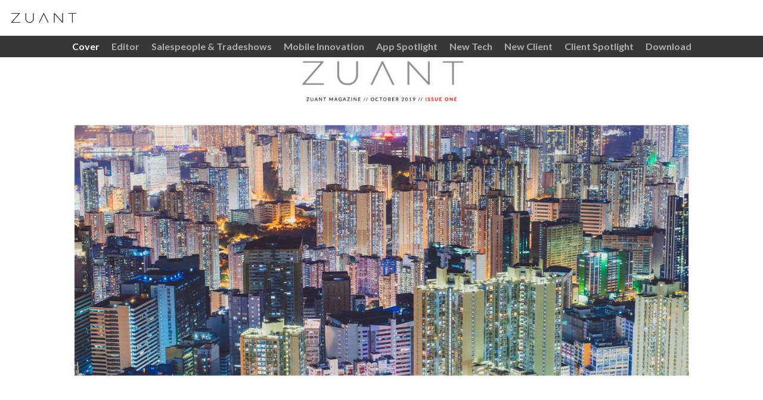

--- FILE ---
content_type: text/html
request_url: https://magazine.zuant.com/
body_size: 28837
content:
<!DOCTYPE html>
<html lang="en">

  <head>
    <meta charset="utf-8">
    <meta http-equiv="X-UA-Compatible" content="IE=edge,chrome=1">
    <meta name="viewport" content="width=device-width,initial-scale=1.0,minimum-scale=1.0,viewport-fit=cover">
    <title>ISSUEONE</title>
    <link rel="stylesheet" href="./static/story.14724.min.css">
    <link rel="stylesheet" href="./theme.min.css" class="Theme-Styles">
    <link type="image/png" rel="icon" href="./assets/favicon.png">
    <link type="text/css" rel="stylesheet" href="https://fonts.googleapis.com/css?family=Lato:400,400i,700,700i|PT+Serif:400,400i,700,700i">
    <script>
      (function(i, s, o, g, r, a, m) {
        i['GoogleAnalyticsObject'] = r;
        i[r] = i[r] || function() {
          (i[r].q = i[r].q || []).push(arguments)
        }, i[r].l = 1 * new Date();
        a = s.createElement(o), m = s.getElementsByTagName(o)[0];
        a.async = 1;
        a.src = g;
        m.parentNode.insertBefore(a, m)
      })(window, document, 'script', '//www.google-analytics.com/analytics.js', 'ga');
    </script>
    <script>
      (function(d, a, m, i, e) {
        if (d[a].indexOf('MSIE') !== -1 || d[m].indexOf('Trident/') !== -1 || d[m].indexOf('Googlebot/') !== -1) {
          e.write("<script src=\"./static/ie.14724.min.js\"></scr" + "ipt>");
        }
      })(navigator, 'userAgent', 'appVersion', 'script', document);
    </script>
    <script src="./static/head.14724.min.js"></script>
    <meta property="og:type" content="article">
    <meta property="og:url" content="http://magazine.zuant.com//">
    <meta property="og:title" content="ISSUEONE">
    <meta property="og:image" content="http://magazine.zuant.com//assets/enYlOAbmOf/hong-kong-oct-2560x1440.jpeg">
    <meta name="twitter:image" content="http://magazine.zuant.com//assets/enYlOAbmOf/hong-kong-oct-2560x1440.jpeg">
    <meta name="twitter:card" content="summary_large_image">
    <meta name="twitter:title" content="ISSUEONE">
    <meta name="generator" content="Shorthand">
  </head>

  <body>
    <div class="Core--rootElement FullSize--fullWidth PositionSticky Levels--header Theme-HeaderContainer" data-fixed-story-element="true">
      <div class="Header Layout Theme-Header" role="banner">
        <div class="Theme-Logos"><span class="Theme-Logo"><img src="./assets/IWdJ1dk476/zuant-black-800x300.png" class="Theme-BigLogo Display--none Display--md-block"><img src="./assets/IWdJ1dk476/zuant-black-800x300.png" class="Theme-SmallLogo Display--md-none"></span></div><a href="#nav" class="Navigation__hamburger Navigation__hamburger--initializing Layout__snap--xright Layout__snap--ycenter Display--lg-none Theme-Hamburger" aria-expanded="false" aria-controls="navigation"><span></span><span></span><span></span><span></span><i class="Core--srOnly">Menu</i></a>
        <nav class="Navigation Theme-NavigationBar" role="navigation" id="navigation">
          <ul class="Navigation__itemList Theme-Navigation-ItemList"><li class="Navigation__item Theme-NavigationBarItem"><a href="#Cover-gKXA2DvRir" class="Theme-NavigationLink" data-story-nav-item="true">Cover</a></li>
            <li class="Navigation__item Theme-NavigationBarItem"><a href="#group-Editor-tCa8MpqUhm" class="Theme-NavigationLink" data-story-nav-item="true">Editor</a></li>
            <li class="Navigation__item Theme-NavigationBarItem"><a href="#group-Salespeople-and-Tradeshows-wOlynaFCGH" class="Theme-NavigationLink" data-story-nav-item="true">Salespeople &amp; Tradeshows</a></li>
            <li class="Navigation__item Theme-NavigationBarItem"><a href="#group-Mobile-Innovation-wcD3YvPXWl" class="Theme-NavigationLink" data-story-nav-item="true">Mobile Innovation</a></li>
            <li class="Navigation__item Theme-NavigationBarItem"><a href="#group-App-Spotlight-rxNLAXXi78" class="Theme-NavigationLink" data-story-nav-item="true">App Spotlight</a></li>
            <li class="Navigation__item Theme-NavigationBarItem"><a href="#group-New-Tech-QjMiCKVjWt" class="Theme-NavigationLink" data-story-nav-item="true">New Tech</a></li>
            <li class="Navigation__item Theme-NavigationBarItem"><a href="#group-New-Client-VqyvsHqwKn" class="Theme-NavigationLink" data-story-nav-item="true">New Client</a></li>
            <li class="Navigation__item Theme-NavigationBarItem"><a href="#group-Client-Spotlight-G2wUNf55v4" class="Theme-NavigationLink" data-story-nav-item="true">Client Spotlight</a></li>
            <li class="Navigation__item Theme-NavigationBarItem"><a href="#group-Download-cFDOoTJbv5" class="Theme-NavigationLink" data-story-nav-item="true">Download</a></li>
          </ul>
        </nav>
      </div>
    </div>
    <article id="article" class="Core--rootElement Theme-Story" role="main">
      <div id="Cover-gKXA2DvRir" class="Theme-Section Theme-TitleSection Theme-Section-Position-1 DisplayContainerHeight DisplayContainerHeight--minHeight Theme-Section-Layout--Full Theme-Section-Custom Theme-BackgroundColor-17">
        <div class="Layout FullSize--fullHeight Theme-Layer-TextBlock Layer--one">
          <div class="Layout__snap--xcenter Layout__snap--ycenter Theme-Layer-TextBlock-Inner" data-scrollymoly-basis="true">
            <div></div>
          </div>
          <div class="Layout__snap--xcenter Layout__snap--ybottom Theme-Layer-TextBlock-Inner" data-scrollymoly-basis="true">
            <div></div>
          </div>
        </div>
        <div class="Layer--two FullSize FullSize--fixedChild Theme-BackgroundMedia Theme-BackgroundImage">
          <div data-instant-image-container="true" id="gKXA2DvRir-background-viewport" class="FullSize--fullWidth FullSize--fullHeight">
            <picture class="FullSize--fullWidth FullSize--fullHeight Theme-Item-Picture" data-focal-point-picture="true">
              <source srcset="./assets/enYlOAbmOf/hong-kong-oct-750x422.jpeg 750w,./assets/enYlOAbmOf/hong-kong-oct-1564x880.jpeg 1564w,./assets/enYlOAbmOf/hong-kong-oct-2208x1242.jpeg 2208w,./assets/enYlOAbmOf/hong-kong-oct-2560x1440.jpeg 2560w" media="(min-aspect-ratio: 1/1)" sizes="100vw" data-width="2560" data-height="1440" style="background-color:#FCFAFA" data-focal-point-landscape="{&quot;x&quot;:50,&quot;y&quot;:5.555555555555555}">
              <source srcset="./assets/enYlOAbmOf/hong-kong-oct-750x422.jpeg 750w,./assets/enYlOAbmOf/hong-kong-oct-1564x880.jpeg 1564w,./assets/enYlOAbmOf/hong-kong-oct-2208x1242.jpeg 2208w,./assets/enYlOAbmOf/hong-kong-oct-2560x1440.jpeg 2560w" media="(max-aspect-ratio: 1/1)" sizes="100vw" data-width="2560" data-height="1440" style="background-color:#FCFAFA" data-focal-point-portrait="{&quot;x&quot;:50,&quot;y&quot;:5.555555555555555}"><img class="FullSize FullSize--fullWidth FullSize--fullHeight ObjectFit--cover" src="./assets/enYlOAbmOf/hong-kong-oct-2560x1440.jpeg" alt data-instant-image-real-img="true"></picture>
            <picture class="FullSize--fullWidth FullSize--fullHeight Theme-Item-InstantImage" aria-hidden="true" data-focal-point-picture="true">
              <source media="(min-aspect-ratio: 1/1)" srcset="[data-uri]" data-width="2560" data-height="1440" data-focal-point-landscape="{&quot;x&quot;:50,&quot;y&quot;:5.555555555555555}">
              <source media="(max-aspect-ratio: 1/1)" srcset="[data-uri]" data-width="2560" data-height="1440" data-focal-point-portrait="{&quot;x&quot;:50,&quot;y&quot;:5.555555555555555}"><img class="FullSize FullSize--fullWidth FullSize--fullHeight InstantImage__img ObjectFit--cover" src="[data-uri]" aria-hidden="true" width="50" height="28"></picture>
          </div>
          <div class="FullSize Theme-Overlay Theme-BackgroundColor-17" style="opacity:0.3"></div>
          <script>
            (function(w) {
              var el = document.getElementById('gKXA2DvRir-background-viewport');
              w.Shorthand && w.Shorthand.initInstantImage ? w.Shorthand.initInstantImage(el) : w.SHPreloadInstantImages ? w.SHPreloadInstantImages.push(el) : w.SHPreloadInstantImages = [el];
              w.Shorthand.initFocalPointPictures();
            })(window)
          </script>
        </div>
      </div>
      <section id="group-Editor-tCa8MpqUhm">
        <div id="Editor-tCa8MpqUhm" class="Theme-Section Theme-TwoColumnScrollmationSection Theme-Section-Position-2 Theme-Section-Layout--Full Theme-Section-Light Theme-BodyTextColumn-Left">
          <div class="Layout Layout--equalHeights Layer--one">
            <div class="Layout__row DisplayContainerHeight--minHeight CardCanvas--tworowContainer">
              <div class="Layout__col Layout__col-lg-6 Layout__col-lg-left Layout__col-md-6 Layout__col-md-left Layout__col-sm-10 Layout__col-sm-center Layout__col-xs-12 Layout__col-xs-left Theme-Column CardCanvas__textColumn">
                <div class="Theme-Layer-BodyText">
                  <h2 class="Theme-Layer-BodyText-Heading-Large">From the Editor</h2>
                  <p class>Welcome to our new online magazine. The whole idea behind this is not only to keep you up-to-date on our latest product developments, but also some of the other apps we like, which we think you might find fun and useful.</p>
                  <p class>It&#x2019;s also interesting to discuss how clients use the Zuant mobile system and share their experience and tips, plus review some of the futuristic systems coming downstream for sales, service and event industries, amongst the many other diverse applications we get involved with.</p>
                  <p class>We&#x2019;re also going to feature a Front Cover for locations we&#x2019;re active in. This dramatic shot is of Hong Kong, which as we all know, has been in the news recently for all the wrong reasons. But don&#x2019;t be put off, it is a fabulous city, and we always enjoy the success of our trips to provide lead Retrieval to Exhibitors at Web Summit&#x2019;s RISE Tech Conference out there. </p>
                  <p class>As always, we&apos;d love to hear feedback from you whether it be to comment on the content or provide some of your own insights for us to publish.</p>
                  <p class>Hope you like this first edition.</p>
                  <p class>All the best,</p>
                  <figure class="InlineMedia InlineMedia--image h-align-left null" data-lazyload-container="true" data-lazyload-trigger="true">
                    <div class="InlineMedia--image__inner">
                      <div class="Lazyload__loading" aria-hidden="true">
                        <div class="Display--none Display--md-block"><img src="[data-uri]">
                          <div class="Lazyload__spiner Theme-Lazyload-Spinner"></div>
                        </div>
                        <div class="Display--md-none"><img src="[data-uri]">
                          <div class="Lazyload__spiner Theme-Lazyload-Spinner"></div>
                        </div>
                      </div>
                      <div data-lazyload-item="true" class="FullSize">
                        <picture>
                          <!--[if IE 9]><video style="display: none;"><![endif]-->
                          <source media="(min-width: 901px)" data-srcset="./assets/X9oV7ZfWce/sig-200x100.png">
                          <source media="(max-width: 900px)" data-srcset="./assets/X9oV7ZfWce/sig-200x100.png">
                          <!--[if IE 9]></video><![endif]--><img src="[data-uri]" data-src="./assets/X9oV7ZfWce/sig-200x100.png"></picture>
                      </div>
                    </div>
                    <figcaption class="Theme-Caption Theme-InlineMediaCaption">
                      <div class="Display--none Display--md-block"></div>
                      <div class="Display--md-none"></div>
                    </figcaption>
                  </figure>
                  <p class>Pete</p>
                  <p class><sub>Feedback to me (pete@zuant.com) or the Ed&#x2019;s Assistant, Jess (jlelliott@mktpoint.com) </sub></p>
                </div>
              </div>
              <div class="Layout__col Layout__col-lg-6 Layout__col-lg-left Layout__col-md-6 Layout__col-md-left Layout__col-sm-10 Layout__col-sm-center Layout__col-xs-12 Layout__col-xs-left CardCanvas__canvasColumn Theme-Column">
                <div class="PositionSticky Theme-Layer-CardCanvas CardCanvas ParentWidth Layer--one" data-card-canvas="true">
                  <div class="CardCanvas__itemHeightReference" data-card-canvas-height-reference="true"></div>
                  <div class="CardCanvasItem ParentWidth" data-card-canvas-item="true">
                    <div data-lazyload-container="true" class="Lazyload Lazyload--isLoading">
                      <div class="Lazyload__loading" aria-hidden="true">
                        <div class="Display--none Display--md-block CardCanvasItem__image Theme-Lazyload-Box"><img src="[data-uri]" class="Theme-CardCanvas-ImageItem">
                          <div class="Lazyload__spinner Theme-Lazyload-Spinner"></div>
                        </div>
                        <div class="Display--md-none CardCanvasItem__image Theme-Lazyload-Box"><img src="[data-uri]" class="Theme-CardCanvas-ImageItem">
                          <div class="Lazyload__spinner Theme-Lazyload-Spinner"></div>
                        </div>
                      </div>
                      <div data-lazyload-item="true" class="FullSize">
                        <picture class="Display--block FullSize--basic CardCanvasItem__image">
                          <source data-srcset="./assets/yXeFpBrrzA/pete-750x943.jpeg" media="(max-width: 900px)">
                          <source data-srcset="./assets/yXeFpBrrzA/pete-750x943.jpeg" media="(min-width: 900px)"><img data-src="./assets/yXeFpBrrzA/pete-750x943.jpeg" alt class="Theme-CardCanvas-ImageItem"></picture>
                      </div>
                    </div>
                  </div>
                  <div class="CardCanvasItem ParentWidth" data-card-canvas-item="true">
                    <div data-lazyload-container="true" class="Lazyload Lazyload--isLoading">
                      <div class="Lazyload__loading" aria-hidden="true">
                        <div class="Display--none Display--md-block CardCanvasItem__image Theme-Lazyload-Box"><img src="[data-uri]" class="Theme-CardCanvas-ImageItem">
                          <div class="Lazyload__spinner Theme-Lazyload-Spinner"></div>
                        </div>
                        <div class="Display--md-none CardCanvasItem__image Theme-Lazyload-Box"><img src="[data-uri]" class="Theme-CardCanvas-ImageItem">
                          <div class="Lazyload__spinner Theme-Lazyload-Spinner"></div>
                        </div>
                      </div>
                      <div data-lazyload-item="true" class="FullSize">
                        <picture class="Display--block FullSize--basic CardCanvasItem__image">
                          <source data-srcset="./assets/WZM53Mc6kE/pete-750x943.jpeg" media="(max-width: 900px)">
                          <source data-srcset="./assets/WZM53Mc6kE/pete-750x943.jpeg" media="(min-width: 900px)"><img data-src="./assets/WZM53Mc6kE/pete-750x943.jpeg" alt class="Theme-CardCanvas-ImageItem"></picture>
                      </div>
                    </div>
                  </div>
                </div>
              </div>
            </div>
          </div>
        </div>
      </section>
      <section id="group-Salespeople-and-Tradeshows-wOlynaFCGH">
        <div id="Salespeople-and-Tradeshows-wOlynaFCGH" class="Theme-Section Theme-BackgroundScrollmationSection Theme-Section-Position-3 DisplayContainerHeight--minHeight Theme-Section-Layout--Full Theme-Section-Custom Theme-BackgroundColor-17 Theme-BodyTextColumn-Left">
          <div class="Layout Layout--equalHeights Layer--one">
            <div class="Layout__row DisplayContainerHeight--minHeight">
              <div class="Layout__col Layout__col-lg-6 Layout__col-lg-left Layout__col-md-6 Layout__col-md-left Layout__col-sm-10 Layout__col-sm-center Layout__col-xs-12 Layout__col-xs-left Theme-Column">
                <div class="Theme-Layer-BodyText Theme-BackgroundColor-17">
                  <h2 class="Theme-Layer-BodyText-Heading-Large h-align-left">WHY SALESPEOPLE SHOULD LOVE TRADESHOWS...</h2>
                  <h4 class="Theme-Layer-BodyText-Heading-xs">In today&#x2019;s global, highly digital world, meeting face-to-face with prospects and customers is becoming harder and more expensive.</h4>
                  <p class>This reality is creating a major resurgence in tradeshows. Smart exhibition organizers understand that the more high quality leads their exhibitors capture during an event, the more likely they will return in following years. &#xA0;</p>
                  <p class>An effective mobile lead capture system is paramount to driving sales revenue at tradeshows. Light pens and barcode scanners have been the norm since we started attending events four decades ago! Back then they were innovative, but today scanning a badge to obtain limited contact details which takes days to receive, is beyond archaic. </p>
                  <div>
                    <blockquote class="Theme-Layer-BodyText-Blockquote h-align-center">&quot;The&#xA0; desire&#xA0; to&#xA0; deliver better&#xA0; ROI&#xA0; to&#xA0; exhibitors via&#xA0; lead&#xA0; capture&#xA0; drives product&#xA0; development.&quot;<footer><cite class="Theme-Layer-BodyText-QuoteCite"></cite></footer>
                    </blockquote>
                  </div>
                  <h4 class="Theme-Layer-BodyText-Heading-xs">Over the years our clients consistently report two challenges:</h4>
                  <p class>1. The need to use a different lead capture system at each show, thus adding complexity and the requirement for re-training for show workers. </p>
                  <p class>2. The huge cost of renting multiple scanners; thousands of dollars for something pretty basic.</p>
                  <p class>To solve these issues, we created a &#x2018;Swiss Army Knife&#x2019; of a product, which accommodates all badge systems at shows around the world. This enables our clients to scan QR codes, other 2D and 1D barcodes, and NFC cards.&#xA0;</p>
                  <p class>Zuant is the core system used to prequalify leads, present videos and literature, email prospects and ensure that data can be quality checked and integrated with downstream CRM and Marketing Automation systems. Not rocket science, but a major step forward.</p>
                  <p class>As we discover more effective ways to capture leads we continue to evaluate and adopt newer and better ways of doing this. &#xA0;</p>
                  <h4 class="Theme-Layer-BodyText-Heading-xs">There are several innovative technologies on the horizon:</h4>
                  <p class>Although barcode badge scanning is the norm, from an exhibitor&apos;s perspective, NFC (Near Field Communication) is one of today&#x2019;s best products. Presumably due to cost, it seems restricted to IT and Telco shows such as Barcelona&#x2019;s Mobile World Congress.&#xA0; NFC is starting to become more commonplace though, now that Apple has opened up the NFC scanning option within iOS, thus allowing exhibitors to use both Apple and Android devices for NFC scanning.</p>
                  <p class>So, with all these developments, not only can sales guys actually meet their customers and prospects face-to-face, but the process of gathering and qualifying leads for follow-up has become a whole lot easier.</p>
                </div>
              </div>
            </div>
          </div>
          <div class=" BackgroundScrollmationColumn">
            <div class="Layer--uJo5YX Theme-Layer-BackgroundCanvas BackgroundScrollmation PositionSticky" data-background-scrollmation="true">
              <div class="BackgroundScrollmationItem" data-background-scrollmation-item="true">
                <div data-lazyload-container="true" class="FullSize Lazyload Lazyload--isLoading">
                  <div class="FullSize Lazyload__loading" aria-hidden="true">
                    <div class="Display--none Display--md-block DisplayContainerHeight Theme-Lazyload-Box"><img src="[data-uri]" class="Theme-BackgroundScrollmation-ImageItem ObjectFit--cover FullSize--basic">
                      <div class="Lazyload__spinner Theme-Lazyload-Spinner"></div>
                    </div>
                    <div class="Display--md-none DisplayContainerHeight Theme-Lazyload-Box"><img src="[data-uri]" class="Theme-BackgroundScrollmation-ImageItem ObjectFit--cover FullSize--basic">
                      <div class="Lazyload__spinner Theme-Lazyload-Spinner"></div>
                    </div>
                  </div>
                  <div data-lazyload-item="true" class="FullSize">
                    <picture class="FullSize--fullWidth FullSize--fullHeight Theme-Item-Picture FullSize--basic" data-focal-point-picture="true">
                      <source data-srcset="./assets/uHQevDuMXZ/sales-750x422.jpeg 750w,./assets/uHQevDuMXZ/sales-1495x841.jpeg 1495w,./assets/uHQevDuMXZ/sales-2059x1158.jpeg 2059w,./assets/uHQevDuMXZ/sales-2560x1440.jpeg 2560w" media="(min-aspect-ratio: 1/1)" sizes="100vw" data-width="2560" data-height="1440" style="background-color:#F5F5F5">
                      <source data-srcset="./assets/uHQevDuMXZ/sales-750x422.jpeg 750w,./assets/uHQevDuMXZ/sales-1495x841.jpeg 1495w,./assets/uHQevDuMXZ/sales-2059x1158.jpeg 2059w,./assets/uHQevDuMXZ/sales-2560x1440.jpeg 2560w" media="(max-aspect-ratio: 1/1)" sizes="100vw" data-width="2560" data-height="1440" style="background-color:#F5F5F5" data-focal-point-portrait="{&quot;x&quot;:42.30769230769231,&quot;y&quot;:50}"><img class="FullSize FullSize--fullWidth FullSize--fullHeight ObjectFit--cover" data-src="./assets/uHQevDuMXZ/sales-2560x1440.jpeg" alt></picture>
                  </div>
                </div>
              </div>
            </div>
          </div>
        </div>
      </section>
      <section id="group-Mobile-Innovation-wcD3YvPXWl">
        <div id="Mobile-Innovation-wcD3YvPXWl" class="Theme-Section Theme-TextOverMediaSection Theme-Section-Position-4 DisplayContainerHeight--heightThird DisplayContainerHeight--minHeightThird Theme-Section-Layout--Full Theme-Section-Dark">
          <div class="Layout FullSize--fullHeight Theme-Layer-TextBlock Layer--one">
            <div class="Layout__snap--xcenter Layout__snap--ycenter Theme-Layer-TextBlock-Inner" data-scrollymoly-basis="true">
              <div>
                <h3 class="Theme-SubTitle Theme-TextSize-small ">Innovations In <br>Mobile Lead Capture</h3>
              </div>
            </div>
          </div>
          <div class="Layer--two FullSize FullSize--fixedChild Theme-BackgroundMedia Theme-BackgroundImage">
            <div data-lazyload-container="true" data-lazyload-trigger="true" class="FullSize--fullWidth FullSize--fullHeight Lazyload Lazyload--isLoading">
              <div class="FullSize Lazyload__loading" aria-hidden="true">
                <picture class="FullSize--fullWidth FullSize--fullHeight Theme-Item-InstantImage" aria-hidden="true">
                  <source media="(min-aspect-ratio: 1/1)" srcset="[data-uri]" data-width="2560" data-height="1440">
                  <source media="(max-aspect-ratio: 1/1)" srcset="[data-uri]" data-width="2560" data-height="1440"><img class="FullSize FullSize--fullWidth FullSize--fullHeight InstantImage__img ObjectFit--cover" src="[data-uri]" aria-hidden="true" width="50" height="28"></picture>
              </div>
              <div data-lazyload-item="true" class="FullSize">
                <picture class="FullSize--fullWidth FullSize--fullHeight Theme-Item-Picture">
                  <source data-srcset="./assets/8OarL67p37/mobile-panel-750x422.jpeg 750w,./assets/8OarL67p37/mobile-panel-1668x938.jpeg 1668w,./assets/8OarL67p37/mobile-panel-2310x1299.jpeg 2310w,./assets/8OarL67p37/mobile-panel-2560x1440.jpeg 2560w" media="(min-aspect-ratio: 1/1)" sizes="100vw" data-width="2560" data-height="1440" style="background-color:#141414">
                  <source data-srcset="./assets/8OarL67p37/mobile-panel-750x422.jpeg 750w,./assets/8OarL67p37/mobile-panel-1668x938.jpeg 1668w,./assets/8OarL67p37/mobile-panel-2310x1299.jpeg 2310w,./assets/8OarL67p37/mobile-panel-2560x1440.jpeg 2560w" media="(max-aspect-ratio: 1/1)" sizes="100vw" data-width="2560" data-height="1440" style="background-color:#141414"><img class="FullSize FullSize--fullWidth FullSize--fullHeight ObjectFit--cover" data-src="./assets/8OarL67p37/mobile-panel-2560x1440.jpeg" alt></picture>
              </div>
            </div>
            <div class="FullSize Theme-Overlay" style="opacity:0.3"></div>
          </div>
        </div>
        <div id="section-xaS7hksr7r" class="Theme-Section Theme-BackgroundScrollmationSection Theme-Section-Position-5 DisplayContainerHeight--minHeight Theme-Section-Layout--Full Theme-Section-Dark Theme-BodyTextColumn-Left">
          <div class="Layout Layout--equalHeights Layer--one">
            <div class="Layout__row DisplayContainerHeight--minHeight">
              <div class="Layout__col Layout__col-lg-6 Layout__col-lg-left Layout__col-md-6 Layout__col-md-left Layout__col-sm-10 Layout__col-sm-center Layout__col-xs-12 Layout__col-xs-left Theme-Column">
                <div class="Theme-Layer-BodyText">
                  <h4 class="Theme-Layer-BodyText-Heading-xs">Despite the explosion of MarTech and SalesTech tools on the market today, the exhibition industry remains largely stuck in the Stone Age.</h4>
                  <p class> Compare advancements in exhibitor technologies to those in marketing automation, which are being introduced at alarming rates. Is this stark difference in innovation because event organizers already employ a successful formula and have no incentive to change? Whatever it is, their customers, the exhibitors, have a clear mission - simply to drive sales revenue.</p>
                  <p class>Various vendors have since made iBeacon-compatible hardware transmitters. A class of Bluetooth low energy (BLE) devices that broadcast their identifier to nearby devices. The technology enables smartphones, tablets and other devices to function when close to an iBeacon. By transmitting a universally unique identifier, iBeacons determine the device&#x2019;s physical location, track customers, and trigger a location-based action such as check-in to a booth, update on social media or push notification.</p>
                  <div>
                    <blockquote class="Theme-Layer-BodyText-Blockquote ">&quot;iBeacons&#xA0; determine&#xA0; a&#xA0; devices&#xA0; physical&#xA0; location, track&#xA0; customers and&#xA0; trigger&#xA0; a Location based&#xA0; action.&quot;<footer><cite class="Theme-Layer-BodyText-QuoteCite"></cite></footer>
                    </blockquote>
                  </div>
                </div>
              </div>
            </div>
          </div>
          <div class=" BackgroundScrollmationColumn">
            <div class="Layer--yt0MqP Theme-Layer-BackgroundCanvas BackgroundScrollmation PositionSticky" data-background-scrollmation="true">
              <div class="BackgroundScrollmationItem" data-background-scrollmation-item="true">
                <div data-lazyload-container="true" class="FullSize Lazyload Lazyload--isLoading">
                  <div class="FullSize Lazyload__loading" aria-hidden="true">
                    <div class="Display--none Display--md-block DisplayContainerHeight Theme-Lazyload-Box"><img src="[data-uri]" class="Theme-BackgroundScrollmation-ImageItem ObjectFit--cover FullSize--basic">
                      <div class="Lazyload__spinner Theme-Lazyload-Spinner"></div>
                    </div>
                    <div class="Display--md-none DisplayContainerHeight Theme-Lazyload-Box"><img src="[data-uri]" class="Theme-BackgroundScrollmation-ImageItem ObjectFit--cover FullSize--basic">
                      <div class="Lazyload__spinner Theme-Lazyload-Spinner"></div>
                    </div>
                  </div>
                  <div data-lazyload-item="true" class="FullSize">
                    <picture class="FullSize--fullWidth FullSize--fullHeight Theme-Item-Picture FullSize--basic">
                      <source data-srcset="./assets/K9Xe9YU08F/mobile-innovation-2-750x422.jpeg 750w,./assets/K9Xe9YU08F/mobile-innovation-2-1537x865.jpeg 1537w,./assets/K9Xe9YU08F/mobile-innovation-2-2115x1190.jpeg 2115w,./assets/K9Xe9YU08F/mobile-innovation-2-2560x1440.jpeg 2560w" media="(min-aspect-ratio: 1/1)" sizes="100vw" data-width="2560" data-height="1440" style="background-color:#050505">
                      <source data-srcset="./assets/K9Xe9YU08F/mobile-innovation-2-750x422.jpeg 750w,./assets/K9Xe9YU08F/mobile-innovation-2-1537x865.jpeg 1537w,./assets/K9Xe9YU08F/mobile-innovation-2-2115x1190.jpeg 2115w,./assets/K9Xe9YU08F/mobile-innovation-2-2560x1440.jpeg 2560w" media="(max-aspect-ratio: 1/1)" sizes="100vw" data-width="2560" data-height="1440" style="background-color:#050505"><img class="FullSize FullSize--fullWidth FullSize--fullHeight ObjectFit--cover" data-src="./assets/K9Xe9YU08F/mobile-innovation-2-2560x1440.jpeg" alt></picture>
                  </div>
                </div>
              </div>
            </div>
          </div>
        </div>
        <div id="section-5mSi5jTCOM" class="Theme-Section Theme-BackgroundScrollmationSection Theme-Section-Position-6 DisplayContainerHeight--minHeight Theme-Section-Layout--Full Theme-Section-Dark Theme-BodyTextColumn-Left">
          <div class="Layout Layout--equalHeights Layer--one">
            <div class="Layout__row DisplayContainerHeight--minHeight">
              <div class="Layout__col Layout__col-lg-6 Layout__col-lg-left Layout__col-md-6 Layout__col-md-left Layout__col-sm-10 Layout__col-sm-center Layout__col-xs-12 Layout__col-xs-left Theme-Column">
                <div class="Theme-Layer-BodyText">
                  <p class>Radio-frequency identification (RFID) was the future once, but price and the intrusive nature of auto-tracking have been a worry. RFID uses electromagnetic fields to identify and track tags attached to badges.&#xA0; Tags contain electronically stored information. Passive tags collect energy from a nearby RFID reader&#x2019;s interrogating radio waves. This makes it excellent for traffic flow monitoring around a show and can then be used by organizers to sell booth space based on high traffic locations.&#xA0;</p>
                  <p class>One of our first Vegas shows for a large construction company featured RFID chips in badges that we leveraged by showing visitor traffic and dwell time in the booth as visitors looked at different products. By mapping back to the Registration database, we were able to telemarket visitors to the booth whom the sales guys had missed by normal lead retrieval. Great stuff, but requires major budget commitment, and may not be acceptable from a privacy point of view, these days...</p>
                  <p class>Then there&apos;s facial recognition from Zenus which allows event planners to identify attendees by searching a database of faces in real-time. Currently, it is the only cloud-based service capable of facial recognition from live video in real-world conditions. An API integrates into existing event management platforms, enhancing the attendee journey from registration to check-in. Attendees register before the event with one click using their social media profiles. Alternatively, they can upload a picture or take a selfie with their own device.</p>
                  <p class> </p>
                </div>
              </div>
            </div>
          </div>
          <div class=" BackgroundScrollmationColumn">
            <div class="Layer--xQgOZ2 Theme-Layer-BackgroundCanvas BackgroundScrollmation PositionSticky" data-background-scrollmation="true">
              <div class="BackgroundScrollmationItem" data-background-scrollmation-item="true">
                <div data-lazyload-container="true" class="FullSize Lazyload Lazyload--isLoading">
                  <div class="FullSize Lazyload__loading" aria-hidden="true">
                    <div class="Display--none Display--md-block DisplayContainerHeight Theme-Lazyload-Box"><img src="[data-uri]" class="Theme-BackgroundScrollmation-ImageItem ObjectFit--cover FullSize--basic">
                      <div class="Lazyload__spinner Theme-Lazyload-Spinner"></div>
                    </div>
                    <div class="Display--md-none DisplayContainerHeight Theme-Lazyload-Box"><img src="[data-uri]" class="Theme-BackgroundScrollmation-ImageItem ObjectFit--cover FullSize--basic">
                      <div class="Lazyload__spinner Theme-Lazyload-Spinner"></div>
                    </div>
                  </div>
                  <div data-lazyload-item="true" class="FullSize">
                    <picture class="FullSize--fullWidth FullSize--fullHeight Theme-Item-Picture FullSize--basic">
                      <source data-srcset="./assets/fmwTXE6vR3/text-panel-3-750x422.jpeg 750w,./assets/fmwTXE6vR3/text-panel-3-1559x877.jpeg 1559w,./assets/fmwTXE6vR3/text-panel-3-2194x1234.jpeg 2194w,./assets/fmwTXE6vR3/text-panel-3-2560x1440.jpeg 2560w" media="(min-aspect-ratio: 1/1)" sizes="100vw" data-width="2560" data-height="1440" style="background-color:#121212">
                      <source data-srcset="./assets/fmwTXE6vR3/text-panel-3-750x422.jpeg 750w,./assets/fmwTXE6vR3/text-panel-3-1559x877.jpeg 1559w,./assets/fmwTXE6vR3/text-panel-3-2194x1234.jpeg 2194w,./assets/fmwTXE6vR3/text-panel-3-2560x1440.jpeg 2560w" media="(max-aspect-ratio: 1/1)" sizes="100vw" data-width="2560" data-height="1440" style="background-color:#121212"><img class="FullSize FullSize--fullWidth FullSize--fullHeight ObjectFit--cover" data-src="./assets/fmwTXE6vR3/text-panel-3-2560x1440.jpeg" alt></picture>
                  </div>
                </div>
              </div>
            </div>
          </div>
        </div>
        <div id="section-NEa3STgFrO" class="Theme-Section Theme-BackgroundScrollmationSection Theme-Section-Position-7 DisplayContainerHeight--minHeight Theme-Section-Layout--Full Theme-Section-Dark Theme-BodyTextColumn-Left">
          <div class="Layout Layout--equalHeights Layer--one">
            <div class="Layout__row DisplayContainerHeight--minHeight">
              <div class="Layout__col Layout__col-lg-6 Layout__col-lg-left Layout__col-md-6 Layout__col-md-left Layout__col-sm-10 Layout__col-sm-center Layout__col-xs-12 Layout__col-xs-left Theme-Column">
                <div class="Theme-Layer-BodyText">
                  <p class>Another innovation is Hiver. A smartphone app enables users to maximize networking time. It uses advanced geo-location technology with powerful analytics to identify and remember each interaction so users connect with people and follow-up directly. When exhibitors arrive at an event, they log into&#xA0; LinkedIn via smartphone and join the event. Phones are left in pockets and checked later for data interactions during the show, viewable in a simple timeline.</p>
                  <p class>Hiver uses Bluetooth Smart, a highly secure technology based on social models about how humans behave. It helps networkers understand who they&#x2019;ve engaged with where, and when, and directly connect over LinkedIn. </p>
                  <p class>Clearly what was once a business card stapled to a piece of paper on a clipboard is jumping into exciting new directions for both exhibitors and visitors alike. The bottomline on all of these innovations is that they enhance the attendee experience, successfully capture leads and drive ROI - a far cry from the old lead retrieval scanners!</p>
                  <p class> </p>
                </div>
              </div>
            </div>
          </div>
          <div class=" BackgroundScrollmationColumn">
            <div class="Layer--tkTFXx Theme-Layer-BackgroundCanvas BackgroundScrollmation PositionSticky" data-background-scrollmation="true">
              <div class="BackgroundScrollmationItem" data-background-scrollmation-item="true">
                <div data-lazyload-container="true" class="FullSize Lazyload Lazyload--isLoading">
                  <div class="FullSize Lazyload__loading" aria-hidden="true">
                    <div class="Display--none Display--md-block DisplayContainerHeight Theme-Lazyload-Box"><img src="[data-uri]" class="Theme-BackgroundScrollmation-ImageItem ObjectFit--cover FullSize--basic">
                      <div class="Lazyload__spinner Theme-Lazyload-Spinner"></div>
                    </div>
                    <div class="Display--md-none DisplayContainerHeight Theme-Lazyload-Box"><img src="[data-uri]" class="Theme-BackgroundScrollmation-ImageItem ObjectFit--cover FullSize--basic">
                      <div class="Lazyload__spinner Theme-Lazyload-Spinner"></div>
                    </div>
                  </div>
                  <div data-lazyload-item="true" class="FullSize">
                    <picture class="FullSize--fullWidth FullSize--fullHeight Theme-Item-Picture FullSize--basic">
                      <source data-srcset="./assets/E9PaHFRksq/mobile-innovation-3-750x422.jpeg 750w,./assets/E9PaHFRksq/mobile-innovation-3-1504x846.jpeg 1504w,./assets/E9PaHFRksq/mobile-innovation-3-2068x1163.jpeg 2068w,./assets/E9PaHFRksq/mobile-innovation-3-2560x1440.jpeg 2560w" media="(min-aspect-ratio: 1/1)" sizes="100vw" data-width="2560" data-height="1440" style="background-color:#171717">
                      <source data-srcset="./assets/E9PaHFRksq/mobile-innovation-3-750x422.jpeg 750w,./assets/E9PaHFRksq/mobile-innovation-3-1504x846.jpeg 1504w,./assets/E9PaHFRksq/mobile-innovation-3-2068x1163.jpeg 2068w,./assets/E9PaHFRksq/mobile-innovation-3-2560x1440.jpeg 2560w" media="(max-aspect-ratio: 1/1)" sizes="100vw" data-width="2560" data-height="1440" style="background-color:#171717"><img class="FullSize FullSize--fullWidth FullSize--fullHeight ObjectFit--cover" data-src="./assets/E9PaHFRksq/mobile-innovation-3-2560x1440.jpeg" alt></picture>
                  </div>
                </div>
              </div>
            </div>
          </div>
        </div>
      </section>
      <section id="group-App-Spotlight-rxNLAXXi78">
        <div id="App-Spotlight-rxNLAXXi78" class="Theme-Section Theme-TwoColumnScrollmationSection Theme-Section-Position-8 Theme-Section-Layout--Full Theme-Section-Light Theme-BodyTextColumn-Left">
          <div class="Layout Layout--equalHeights Layer--one">
            <div class="Layout__row DisplayContainerHeight--minHeight CardCanvas--tworowContainer">
              <div class="Layout__col Layout__col-lg-6 Layout__col-lg-left Layout__col-md-6 Layout__col-md-left Layout__col-sm-10 Layout__col-sm-center Layout__col-xs-12 Layout__col-xs-left Theme-Column CardCanvas__textColumn">
                <div class="Theme-Layer-BodyText">
                  <h2 class="Theme-Layer-BodyText-Heading-Large">APP SPOTLIGHT</h2>
                  <h4 class="Theme-Layer-BodyText-Heading-xs"><span class="Theme-ForegroundColor-7">Flipboard </span></h4>
                  <p class><strong>Clearly this is best described by Mike McCue, Co-Founder and CEO: </strong></p>
                  <p class>&quot;From Day One, we&apos;ve believed that great stories move the world forward and that truth matters. Flipboard was founded as one place to find the stories for your day, bringing together your favourite news sources with social content, to give a deep view into everything from political issues to technology trends to travel inspiration.</p>
                  <p class>Over the years, in partnership with the world&apos;s greatest publishers and with you, our community, we&apos;ve built a curated experience with a plurality of voices, where people can find quality stories on any interest, investing in their lives and their passions. </p>
                  <p class>Now our mission is to advance conversation through important and influential stories that not only keep people informed, but also inspire them to engage, learn and lead.&quot;</p>
                  <p class>Take a look for yourselves; ideally on a tablet: <a href="http://www.flipboard.com" target="_blank">www.flipboard.com </a></p>
                  <h4 class="Theme-Layer-BodyText-Heading-xs"></h4>
                  <h4 class="Theme-Layer-BodyText-Heading-xs"><span class="Theme-ForegroundColor-0">City Mapper</span></h4>
                  <p class>Here&#x2019;s one of those magic apps that does a complicated job with real simplicity.&#xA0;</p>
                  <p class>Heading off for a client meeting at their offices for the first time? It lets you choose the right combination of transport; gives you an ETA and monitors your progress all along the way - job done!</p>
                  <p class>For the technically minded, Citymapper is a public transit app and mapping service. It integrates data for all urban modes of transport, from walking and cycling to driving, with an emphasis on public transport.&#xA0;</p>
                  <p class>It operates via a free mobile app and a desktop website, where the underlying data is either user generated, derived from open data (usually GTFS-files provided by transport authorities), or collected by locally employed personnel.</p>
                  <p class>Don&#x2019;t leave home without it!</p>
                  <p class><a href="https://www.citymapper.com">www.citymapper.com</a></p>
                </div>
              </div>
              <div class="Layout__col Layout__col-lg-6 Layout__col-lg-left Layout__col-md-6 Layout__col-md-left Layout__col-sm-10 Layout__col-sm-center Layout__col-xs-12 Layout__col-xs-left CardCanvas__canvasColumn Theme-Column">
                <div class="PositionSticky Theme-Layer-CardCanvas CardCanvas ParentWidth Layer--one" data-card-canvas="true">
                  <div class="CardCanvas__itemHeightReference" data-card-canvas-height-reference="true"></div>
                  <div class="CardCanvasItem ParentWidth" data-card-canvas-item="true">
                    <div data-lazyload-container="true" class="Lazyload Lazyload--isLoading">
                      <div class="Lazyload__loading" aria-hidden="true">
                        <div class="Display--none Display--md-block CardCanvasItem__image Theme-Lazyload-Box"><img src="[data-uri]" class="Theme-CardCanvas-ImageItem">
                          <div class="Lazyload__spinner Theme-Lazyload-Spinner"></div>
                        </div>
                        <div class="Display--md-none CardCanvasItem__image Theme-Lazyload-Box"><img src="[data-uri]" class="Theme-CardCanvas-ImageItem">
                          <div class="Lazyload__spinner Theme-Lazyload-Spinner"></div>
                        </div>
                      </div>
                      <div data-lazyload-item="true" class="FullSize">
                        <picture class="Display--block FullSize--basic CardCanvasItem__image">
                          <source data-srcset="./assets/QFSD1Wo4lN/flip-1050x1400.png" media="(max-width: 900px)">
                          <source data-srcset="./assets/QFSD1Wo4lN/flip-1050x1400.png" media="(min-width: 900px)"><img data-src="./assets/QFSD1Wo4lN/flip-1050x1400.png" alt class="Theme-CardCanvas-ImageItem"></picture>
                      </div>
                    </div>
                  </div>
                  <div class="CardCanvasItem ParentWidth" data-card-canvas-item="true">
                    <div data-lazyload-container="true" class="Lazyload Lazyload--isLoading">
                      <div class="Lazyload__loading" aria-hidden="true">
                        <div class="Display--none Display--md-block CardCanvasItem__image Theme-Lazyload-Box"><img src="[data-uri]" class="Theme-CardCanvas-ImageItem">
                          <div class="Lazyload__spinner Theme-Lazyload-Spinner"></div>
                        </div>
                        <div class="Display--md-none CardCanvasItem__image Theme-Lazyload-Box"><img src="[data-uri]" class="Theme-CardCanvas-ImageItem">
                          <div class="Lazyload__spinner Theme-Lazyload-Spinner"></div>
                        </div>
                      </div>
                      <div data-lazyload-item="true" class="FullSize">
                        <picture class="Display--block FullSize--basic CardCanvasItem__image">
                          <source data-srcset="./assets/m4IA6MN4he/citymapper-1050x1400.png" media="(max-width: 900px)">
                          <source data-srcset="./assets/m4IA6MN4he/citymapper-1050x1400.png" media="(min-width: 900px)"><img data-src="./assets/m4IA6MN4he/citymapper-1050x1400.png" alt class="Theme-CardCanvas-ImageItem"></picture>
                      </div>
                    </div>
                  </div>
                </div>
              </div>
            </div>
          </div>
        </div>
      </section>
      <section id="group-New-Tech-QjMiCKVjWt">
        <div id="New-Tech-QjMiCKVjWt" class="Theme-Section Theme-TextOverMediaSection Theme-Section-Position-9 DisplayContainerHeight--heightHalf DisplayContainerHeight--minHeightHalf Theme-Section-Layout--Full Theme-Section-Custom Theme-BackgroundColor-17">
          <div class="Layout FullSize--fullHeight Theme-Layer-TextBlock Layer--one">
            <div class="Layout__snap--xcenter Layout__snap--ycenter Theme-Layer-TextBlock-Inner" data-scrollymoly-basis="true">
              <div></div>
            </div>
          </div>
          <div class="Layer--two FullSize FullSize--fixedChild Theme-BackgroundMedia Theme-BackgroundImage">
            <div data-lazyload-container="true" data-lazyload-trigger="true" class="FullSize--fullWidth FullSize--fullHeight Lazyload Lazyload--isLoading">
              <div class="FullSize Lazyload__loading" aria-hidden="true">
                <picture class="FullSize--fullWidth FullSize--fullHeight Theme-Item-InstantImage" aria-hidden="true">
                  <source media="(min-aspect-ratio: 1/1)" srcset="[data-uri]" data-width="2560" data-height="1440">
                  <source media="(max-aspect-ratio: 1/1)" srcset="[data-uri]" data-width="2560" data-height="1440"><img class="FullSize FullSize--fullWidth FullSize--fullHeight InstantImage__img ObjectFit--cover" src="[data-uri]" aria-hidden="true" width="50" height="28"></picture>
              </div>
              <div data-lazyload-item="true" class="FullSize">
                <picture class="FullSize--fullWidth FullSize--fullHeight Theme-Item-Picture">
                  <source data-srcset="./assets/h1ZzgsXxhf/vault-750x422.jpeg 750w,./assets/h1ZzgsXxhf/vault-2003x1127.jpeg 2003w,./assets/h1ZzgsXxhf/vault-2560x1440.jpeg 2560w" media="(min-aspect-ratio: 1/1)" sizes="100vw" data-width="2560" data-height="1440" style="background-color:#424242">
                  <source data-srcset="./assets/h1ZzgsXxhf/vault-750x422.jpeg 750w,./assets/h1ZzgsXxhf/vault-2003x1127.jpeg 2003w,./assets/h1ZzgsXxhf/vault-2560x1440.jpeg 2560w" media="(max-aspect-ratio: 1/1)" sizes="100vw" data-width="2560" data-height="1440" style="background-color:#424242"><img class="FullSize FullSize--fullWidth FullSize--fullHeight ObjectFit--cover" data-src="./assets/h1ZzgsXxhf/vault-2560x1440.jpeg" alt></picture>
              </div>
            </div>
            <div class="FullSize Theme-Overlay Theme-BackgroundColor-17" style="opacity:0.3"></div>
          </div>
        </div>
        <div id="section-A1ZEjFxdwR" class="Theme-Section Theme-TwoColumnScrollmationSection Theme-Section-Position-10 Theme-Section-Layout--Full Theme-Section-Custom Theme-BackgroundColor-6 Theme-BodyTextColumn-Left">
          <div class="Layout Layout--equalHeights Layer--one">
            <div class="Layout__row DisplayContainerHeight--minHeight CardCanvas--tworowContainer">
              <div class="Layout__col Layout__col-lg-6 Layout__col-lg-left Layout__col-md-6 Layout__col-md-left Layout__col-sm-10 Layout__col-sm-center Layout__col-xs-12 Layout__col-xs-left Theme-Column CardCanvas__textColumn">
                <div class="Theme-Layer-BodyText Theme-BackgroundColor-6">
                  <h2 class="Theme-Layer-BodyText-Heading-Large"><span class="Theme-ForegroundColor-8">New&#xA0; Tech - Zuant Vault</span></h2>
                  <h4 class="Theme-Layer-BodyText-Heading-xs"><span class="Theme-ForegroundColor-9">In a world focused on security and privacy issues, Zuant Vault provides precise control and management of contact data to meet the most stringent regulations such as GDPR.&#xA0;</span></h4>
                  <p class><span class="Theme-ForegroundColor-9">While most industry coverage of data issues in a GDPR world focuses on in-house systems, managing contact data on mobile devices poses a huge risk because it is stored on individual devices. Zuant Vault deals with this risk head-on, and uniquely, manages all opt-ins and changed information on all devices in use&#x2026; </span></p>
                  <h4 class="Theme-Layer-BodyText-Heading-xs"><span class="Theme-ForegroundColor-8">Simple 1X Opt-In</span></h4>
                  <p class><span class="Theme-ForegroundColor-9">The cloud-based administrator management system guarantees 100% compliance by ensuring companies market only to those who have granted permission. Two years in development, Zuant Vault is designed for ease of use, and allows sales teams to obtain consent from the individual one time only via a very smooth opt-in process. Their consent is stored in Zuant Vault and transfers to all devices automatically, so that the process never needs to be repeated for that individual &#x2013; a much better experience for both the customer and show worker. </span></p>
                  <h4 class="Theme-Layer-BodyText-Heading-xs"><span class="Theme-ForegroundColor-8">Flawless Security</span></h4>
                  <p class><span class="Theme-ForegroundColor-9">Controlled access to contact information is also vitally important, and again this an innovative and unique aspect of the Zuant system. GDPR stipulates that contacts have the right to be erased from a system. Zuant will ensure that the details of any contact will not be revealed unless Zuant is able to guarantee that the relevant consent is in place. This is of particular importance given that Zuant can operate offline and on  occasion may not be able to refer to the cloud-based Vault for the latest situation regarding consent for the contact in question. Zuant can perform various actions with regard to individuals, such as sending emails, pushing data to third party systems, and storing data. The value of having data stored in Zuant Vault is assurance that the individual has consented before an action takes place.      </span></p>
                  <div>
                    <blockquote class="Theme-Layer-BodyText-Blockquote "><span class="Theme-ForegroundColor-16">&quot;Managing&#xA0;contact data on&#xA0;mobile&#xA0;devices poses&#xA0;a&#xA0; huge risk because&#xA0;it is&#xA0;stored&#xA0;on&#xA0;individual&#xA0;devices... Zuant Vault deals with this risk head-on.&quot;</span>
                      <footer><cite class="Theme-Layer-BodyText-QuoteCite"></cite></footer>
                    </blockquote>
                  </div>
                  <h4 class="Theme-Layer-BodyText-Heading-xs"><span class="Theme-ForegroundColor-8">Enhanced Data Integrity</span></h4>
                  <p class><span class="Theme-ForegroundColor-9">Zuant Vault is a secure data-store that lives in the cloud. Each account has a database in the Vault, and each database contains the entire history of every change made to every contact record. Every detail of every data load is also recorded, so that the entire history of the interactions between the company and its prospects and customers is properly maintained.   
</span></p>
                  <p class><span class="Theme-ForegroundColor-9">Zuant Vault eliminates duplicate contacts being created, which greatly improves data integrity, and follow-on marketing precision. Sometimes circumstances such as iPads used offline at a trade-show can create duplicate contacts at the point of data-capture. Now, when information flows into Zuant Vault, each contact will be de-duped automatically. This process is essential to GDPR compliance rules, because it ensures that previously captured consent settings are correctly interpreted when further interaction with a contact takes place. 
</span></p>
                  <p class><span class="Theme-ForegroundColor-9">Zuant Vault has been a major development investment for Zuant, but the functionality achieved, makes the system a secure investment for our clients well in to the future.  </span></p>
                </div>
              </div>
              <div class="Layout__col Layout__col-lg-6 Layout__col-lg-left Layout__col-md-6 Layout__col-md-left Layout__col-sm-10 Layout__col-sm-center Layout__col-xs-12 Layout__col-xs-left CardCanvas__canvasColumn Theme-Column">
                <div class="PositionSticky Theme-Layer-CardCanvas CardCanvas ParentWidth Layer--one Theme-BackgroundColor-6" data-card-canvas="true">
                  <div class="CardCanvas__itemHeightReference" data-card-canvas-height-reference="true"></div>
                  <div class="CardCanvasItem ParentWidth" data-card-canvas-item="true">
                    <div data-lazyload-container="true" class="Lazyload Lazyload--isLoading">
                      <div class="Lazyload__loading" aria-hidden="true">
                        <div class="Display--none Display--md-block CardCanvasItem__image Theme-Lazyload-Box"><img src="[data-uri]" class="Theme-CardCanvas-ImageItem">
                          <div class="Lazyload__spinner Theme-Lazyload-Spinner"></div>
                        </div>
                        <div class="Display--md-none CardCanvasItem__image Theme-Lazyload-Box"><img src="[data-uri]" class="Theme-CardCanvas-ImageItem">
                          <div class="Lazyload__spinner Theme-Lazyload-Spinner"></div>
                        </div>
                      </div>
                      <div data-lazyload-item="true" class="FullSize">
                        <picture class="Display--block FullSize--basic CardCanvasItem__image">
                          <source data-srcset="./assets/OXl0kurYOb/vault-1-750x1000.png" media="(max-width: 900px)">
                          <source data-srcset="./assets/OXl0kurYOb/vault-1-750x1000.png" media="(min-width: 900px)"><img data-src="./assets/OXl0kurYOb/vault-1-750x1000.png" alt class="Theme-CardCanvas-ImageItem"></picture>
                      </div>
                    </div>
                  </div>
                  <div class="CardCanvasItem ParentWidth" data-card-canvas-item="true">
                    <div data-lazyload-container="true" class="Lazyload Lazyload--isLoading">
                      <div class="Lazyload__loading" aria-hidden="true">
                        <div class="Display--none Display--md-block CardCanvasItem__image Theme-Lazyload-Box"><img src="[data-uri]" class="Theme-CardCanvas-ImageItem">
                          <div class="Lazyload__spinner Theme-Lazyload-Spinner"></div>
                        </div>
                        <div class="Display--md-none CardCanvasItem__image Theme-Lazyload-Box"><img src="[data-uri]" class="Theme-CardCanvas-ImageItem">
                          <div class="Lazyload__spinner Theme-Lazyload-Spinner"></div>
                        </div>
                      </div>
                      <div data-lazyload-item="true" class="FullSize">
                        <picture class="Display--block FullSize--basic CardCanvasItem__image">
                          <source data-srcset="./assets/p8shM9r1c7/vault-2-750x1000.png" media="(max-width: 900px)">
                          <source data-srcset="./assets/p8shM9r1c7/vault-2-750x1000.png" media="(min-width: 900px)"><img data-src="./assets/p8shM9r1c7/vault-2-750x1000.png" alt class="Theme-CardCanvas-ImageItem"></picture>
                      </div>
                    </div>
                  </div>
                  <div class="CardCanvasItem ParentWidth" data-card-canvas-item="true">
                    <div data-lazyload-container="true" class="Lazyload Lazyload--isLoading">
                      <div class="Lazyload__loading" aria-hidden="true">
                        <div class="Display--none Display--md-block CardCanvasItem__image Theme-Lazyload-Box"><img src="[data-uri]" class="Theme-CardCanvas-ImageItem">
                          <div class="Lazyload__spinner Theme-Lazyload-Spinner"></div>
                        </div>
                        <div class="Display--md-none CardCanvasItem__image Theme-Lazyload-Box"><img src="[data-uri]" class="Theme-CardCanvas-ImageItem">
                          <div class="Lazyload__spinner Theme-Lazyload-Spinner"></div>
                        </div>
                      </div>
                      <div data-lazyload-item="true" class="FullSize">
                        <picture class="Display--block FullSize--basic CardCanvasItem__image">
                          <source data-srcset="./assets/gFQsOCmCD1/vault-3-750x1000.png" media="(max-width: 900px)">
                          <source data-srcset="./assets/gFQsOCmCD1/vault-3-750x1000.png" media="(min-width: 900px)"><img data-src="./assets/gFQsOCmCD1/vault-3-750x1000.png" alt class="Theme-CardCanvas-ImageItem"></picture>
                      </div>
                    </div>
                  </div>
                  <div class="CardCanvasItem ParentWidth" data-card-canvas-item="true">
                    <div data-lazyload-container="true" class="Lazyload Lazyload--isLoading">
                      <div class="Lazyload__loading" aria-hidden="true">
                        <div class="Display--none Display--md-block CardCanvasItem__image Theme-Lazyload-Box"><img src="[data-uri]" class="Theme-CardCanvas-ImageItem">
                          <div class="Lazyload__spinner Theme-Lazyload-Spinner"></div>
                        </div>
                        <div class="Display--md-none CardCanvasItem__image Theme-Lazyload-Box"><img src="[data-uri]" class="Theme-CardCanvas-ImageItem">
                          <div class="Lazyload__spinner Theme-Lazyload-Spinner"></div>
                        </div>
                      </div>
                      <div data-lazyload-item="true" class="FullSize">
                        <picture class="Display--block FullSize--basic CardCanvasItem__image">
                          <source data-srcset="./assets/DuHmwud7xJ/vault-4-750x1000.png" media="(max-width: 900px)">
                          <source data-srcset="./assets/DuHmwud7xJ/vault-4-750x1000.png" media="(min-width: 900px)"><img data-src="./assets/DuHmwud7xJ/vault-4-750x1000.png" alt class="Theme-CardCanvas-ImageItem"></picture>
                      </div>
                    </div>
                  </div>
                  <div class="CardCanvasItem ParentWidth" data-card-canvas-item="true">
                    <div data-lazyload-container="true" class="Lazyload Lazyload--isLoading">
                      <div class="Lazyload__loading" aria-hidden="true">
                        <div class="Display--none Display--md-block CardCanvasItem__image Theme-Lazyload-Box"><img src="[data-uri]" class="Theme-CardCanvas-ImageItem">
                          <div class="Lazyload__spinner Theme-Lazyload-Spinner"></div>
                        </div>
                        <div class="Display--md-none CardCanvasItem__image Theme-Lazyload-Box"><img src="[data-uri]" class="Theme-CardCanvas-ImageItem">
                          <div class="Lazyload__spinner Theme-Lazyload-Spinner"></div>
                        </div>
                      </div>
                      <div data-lazyload-item="true" class="FullSize">
                        <picture class="Display--block FullSize--basic CardCanvasItem__image">
                          <source data-srcset="./assets/cxSWyXoajW/vault-5-750x1000.png" media="(max-width: 900px)">
                          <source data-srcset="./assets/cxSWyXoajW/vault-5-750x1000.png" media="(min-width: 900px)"><img data-src="./assets/cxSWyXoajW/vault-5-750x1000.png" class="Theme-CardCanvas-ImageItem"></picture>
                      </div>
                    </div>
                  </div>
                </div>
              </div>
            </div>
          </div>
        </div>
      </section>
      <section id="group-New-Client-VqyvsHqwKn">
        <div id="New-Client-VqyvsHqwKn" class="Theme-Section Theme-BackgroundScrollmationSection Theme-Section-Position-11 DisplayContainerHeight--minHeight Theme-Section-Layout--Full Theme-Section-Custom Theme-BackgroundColor-17 Theme-BodyTextColumn-Left">
          <div class="Layout Layout--equalHeights Layer--one">
            <div class="Layout__row DisplayContainerHeight--minHeight">
              <div class="Layout__col Layout__col-lg-6 Layout__col-lg-left Layout__col-md-6 Layout__col-md-left Layout__col-sm-10 Layout__col-sm-center Layout__col-xs-12 Layout__col-xs-left Theme-Column">
                <div class="Theme-Layer-BodyText Theme-BackgroundColor-17">
                  <h2 class="Theme-Layer-BodyText-Heading-Large">WELCOME</h2>
                  <h4 class="Theme-Layer-BodyText-Heading-xs">New Client : StormTrap</h4>
                  <p class>All sorts of different clients find applications for Zuant, and often they&#x2019;re companies we&#x2019;ve never heard of.</p>
                  <p class>StormTrap is a classic example. A name that explains exactly what they do, a really clever solution and website that&#x2019;s clear and easy to understand, starting with the &apos;What We Do&apos;:</p>
                  <p class>&quot;We work to uphold the land and improve property usage by providing underground stormwater solutions. Our flexible modular designs require a smaller footprint, less excavation and less demolition.</p>
                  <p class>We believe in providing peace of mind to engineers, owners and developers through structurally superior products that are efficiently installed and easily maintained. We pride ourselves on continued customer support through open communication channels between our team and yours.</p>
                  <p class>StormTrap is driven by integrity to ensure quality throughout our organization, while maintaining a strong sense of urgency and execution.</p>
                  <p class>A privately owned company, StormTrap is headquartered in Romeoville, IL, U.S.A. We facilitate low impact development (LID) goals at jobsites across North America, Australia, New Zealand, Malaysia and Singapore.&quot;</p>
                </div>
              </div>
            </div>
          </div>
          <div class=" BackgroundScrollmationColumn">
            <div class="Layer--uJo5YX Theme-Layer-BackgroundCanvas BackgroundScrollmation PositionSticky" data-background-scrollmation="true">
              <div class="BackgroundScrollmationItem" data-background-scrollmation-item="true">
                <div data-lazyload-container="true" class="FullSize Lazyload Lazyload--isLoading">
                  <div class="FullSize Lazyload__loading" aria-hidden="true">
                    <div class="Display--none Display--md-block DisplayContainerHeight Theme-Lazyload-Box"><img src="[data-uri]" class="Theme-BackgroundScrollmation-ImageItem ObjectFit--cover FullSize--basic">
                      <div class="Lazyload__spinner Theme-Lazyload-Spinner"></div>
                    </div>
                    <div class="Display--md-none DisplayContainerHeight Theme-Lazyload-Box"><img src="[data-uri]" class="Theme-BackgroundScrollmation-ImageItem ObjectFit--cover FullSize--basic">
                      <div class="Lazyload__spinner Theme-Lazyload-Spinner"></div>
                    </div>
                  </div>
                  <div data-lazyload-item="true" class="FullSize">
                    <picture class="FullSize--fullWidth FullSize--fullHeight Theme-Item-Picture FullSize--basic" data-focal-point-picture="true">
                      <source data-srcset="./assets/qryMzahV0r/stormtrap-1-750x422.jpeg 750w,./assets/qryMzahV0r/stormtrap-1-1572x884.jpeg 1572w,./assets/qryMzahV0r/stormtrap-1-2211x1244.jpeg 2211w,./assets/qryMzahV0r/stormtrap-1-2560x1440.jpeg 2560w" media="(min-aspect-ratio: 1/1)" sizes="100vw" data-width="2560" data-height="1440" style="background-color:#F4F4F4">
                      <source data-srcset="./assets/qryMzahV0r/stormtrap-1-750x422.jpeg 750w,./assets/qryMzahV0r/stormtrap-1-1572x884.jpeg 1572w,./assets/qryMzahV0r/stormtrap-1-2211x1244.jpeg 2211w,./assets/qryMzahV0r/stormtrap-1-2560x1440.jpeg 2560w" media="(max-aspect-ratio: 1/1)" sizes="100vw" data-width="2560" data-height="1440" style="background-color:#F4F4F4" data-focal-point-portrait="{&quot;x&quot;:57.69230769230769,&quot;y&quot;:50}"><img class="FullSize FullSize--fullWidth FullSize--fullHeight ObjectFit--cover" data-src="./assets/qryMzahV0r/stormtrap-1-2560x1440.jpeg" alt></picture>
                  </div>
                </div>
              </div>
            </div>
          </div>
        </div>
      </section>
      <section id="group-Client-Spotlight-G2wUNf55v4">
        <div id="Client-Spotlight-G2wUNf55v4" class="Theme-Section Theme-TextOverMediaSection Theme-Section-Position-12 DisplayContainerHeight--heightHalf DisplayContainerHeight--minHeightHalf Theme-Section-Layout--Full Theme-Section-Custom Theme-BackgroundColor-17">
          <div class="Layout FullSize--fullHeight Theme-Layer-TextBlock Layer--one">
            <div class="Layout__snap--xcenter Layout__snap--ycenter Theme-Layer-TextBlock-Inner" data-scrollymoly-basis="true">
              <div></div>
            </div>
          </div>
          <div class="Layer--two FullSize FullSize--fixedChild Theme-BackgroundMedia Theme-BackgroundImage">
            <div data-lazyload-container="true" data-lazyload-trigger="true" class="FullSize--fullWidth FullSize--fullHeight Lazyload Lazyload--isLoading">
              <div class="FullSize Lazyload__loading" aria-hidden="true">
                <picture class="FullSize--fullWidth FullSize--fullHeight Theme-Item-InstantImage" aria-hidden="true" data-focal-point-picture="true">
                  <source media="(min-aspect-ratio: 1/1)" srcset="[data-uri]" data-width="2560" data-height="1440">
                  <source media="(max-aspect-ratio: 1/1)" srcset="[data-uri]" data-width="2560" data-height="1440" data-focal-point-portrait="{&quot;x&quot;:50,&quot;y&quot;:50}"><img class="FullSize FullSize--fullWidth FullSize--fullHeight InstantImage__img ObjectFit--cover" src="[data-uri]" aria-hidden="true" width="50" height="28"></picture>
              </div>
              <div data-lazyload-item="true" class="FullSize">
                <picture class="FullSize--fullWidth FullSize--fullHeight Theme-Item-Picture" data-focal-point-picture="true">
                  <source data-srcset="./assets/x4sDzBCpD8/adp-750x422.jpeg 750w,./assets/x4sDzBCpD8/adp-1736x977.jpeg 1736w,./assets/x4sDzBCpD8/adp-2514x1414.jpeg 2514w,./assets/x4sDzBCpD8/adp-2560x1440.jpeg 2560w" media="(min-aspect-ratio: 1/1)" sizes="100vw" data-width="2560" data-height="1440" style="background-color:#CF271C">
                  <source data-srcset="./assets/x4sDzBCpD8/adp-750x422.jpeg 750w,./assets/x4sDzBCpD8/adp-1736x977.jpeg 1736w,./assets/x4sDzBCpD8/adp-2514x1414.jpeg 2514w,./assets/x4sDzBCpD8/adp-2560x1440.jpeg 2560w" media="(max-aspect-ratio: 1/1)" sizes="100vw" data-width="2560" data-height="1440" style="background-color:#CF271C" data-focal-point-portrait="{&quot;x&quot;:50,&quot;y&quot;:50}"><img class="FullSize FullSize--fullWidth FullSize--fullHeight ObjectFit--cover" data-src="./assets/x4sDzBCpD8/adp-2560x1440.jpeg" alt></picture>
              </div>
            </div>
            <div class="FullSize Theme-Overlay Theme-BackgroundColor-17" style="opacity:0"></div>
          </div>
        </div>
        <div id="Client-Spotlight-wBg3FsN6nQ" class="Theme-Section Theme-TwoColumnScrollmationSection Theme-Section-Position-13 Theme-Section-Layout--Full Theme-Section-Custom Theme-BackgroundColor-9 Theme-BodyTextColumn-Left">
          <div class="Layout Layout--equalHeights Layer--one">
            <div class="Layout__row DisplayContainerHeight--minHeight CardCanvas--tworowContainer">
              <div class="Layout__col Layout__col-lg-6 Layout__col-lg-left Layout__col-md-6 Layout__col-md-left Layout__col-sm-10 Layout__col-sm-center Layout__col-xs-12 Layout__col-xs-left Theme-Column CardCanvas__textColumn">
                <div class="Theme-Layer-BodyText Theme-BackgroundColor-9">
                  <h2 class="Theme-Layer-BodyText-Heading-Large"><span class="Theme-ForegroundColor-7">CLIENT SPOTLIGHT : ADP</span></h2>
                  <h4 class="Theme-Layer-BodyText-Heading-xs"><span class="Theme-ForegroundColor-10">Stephen Landry chats to  Pete Gillett about ADP and Zuant.</span></h4>
                  <p class><span class="Theme-ForegroundColor-7">PG: So Steve, we&#x2019;ve known each other for many years and we met as a result of some time working at ADP? Refresh my memory. How many years were you there, if you had to admit that?</span></p>
                  <p class>SL: <span class="Theme-ForegroundColor-10">Oh yes, I was there for 15 years and I think you and I worked together for about six of those 15 years. So yes, 15 years with ADP - had quite the career there from the sales, sales training to most recently sales management - and sales enablement and sales operations where you and I got to be friends for quite some time.</span></p>
                  <p class><span class="Theme-ForegroundColor-7">PG: Okay, excellent, and how did your role develop there, did it change? The world&#x2019;s changed so much in that period&#x2026; How did that affect your career?</span></p>
                  <p class>SL: <span class="Theme-ForegroundColor-10">ADP is the payroll company, so it&#x2019;s a very large organization.  The nice thing about ADP, is lots of opportunities for growth there. So doing that, I evolved from selling payroll to helping  support a specific division called Added Value Services  to help them grow that very entrepreneurial part of ADP, which is really partnering with a lot of third-party  accounting systems. Great career there and working in sales  enablement, and sales operation, we supported over 250 sales people across the country, and quite a big budget: we had over $100M dollar quota that we had to sell new  business with and had to support the team with marketing  and lots of operational sales and lead generation things. So it was quite a fun time.</span></p>
                  <p class><span class="Theme-ForegroundColor-10">It&#x2019;s often referred to the entrepreneur arm of ADP because everybody knows ADP as a payroll company but in order to grow, they had to find new partners and partner with a lot of other applications and we did many trade shows with the Oracles and SAPS, to partner with those companies in tax and compliance solutions, along with their payroll solutions. So, they&#x2019;re quite interesting organizational and marketing challenges.</span></p>
                  <p class><span class="Theme-ForegroundColor-7">PG: I Thought AVS was a bit of a maverick within the overall ADP organization. Not sure if you heard that part of the conversation, but I think that gave you certain freedoms  to plow your own furrow and choose systems that  suited the business?</span></p>
                  <p class>SL: <span class="Theme-ForegroundColor-10">I think our choices were more entrepreneurial. We were  trying to grow new business from new channels. But yes,  that sits quite well.</span></p>
                  <p class><span class="Theme-ForegroundColor-7">PG: And moving now on to the trade-show side of things, we&#x2019;re talking about a fairly significant budget, I believe. You were running something like 10 shows a month in the peak month, so that must take quite a lot of organization?</span></p>
                  <p class>SL: <span class="Theme-ForegroundColor-10">Absolutely, and it also takes a lot of exposure and interest from our stakeholders. We had well over a $Million plus budget for trade shows across the country and across different  channels, and some of them we partner with vendors like SAP and Oracle, some of them were local trade shows that are specific to practitioners around the country - so we had a very diverse event and trade show schedule and it was a big part of our marketing. And that&#x2019;s not even including the expenses for all the travel and personal expenses... So it was a big commitment for our group from a trade-show  perspective.</span></p>
                  <p class><span class="Theme-ForegroundColor-7">PG: I, certainly over those years, got the sense that, for a budget like that, return on investment was almost the center of everything, which makes a lot of sense, but it&#x2019;s still unusual, these days. You know, with other businesses who just go and exhibit to wave the flag and get the brand out there. Would you say that was true within ADP?</span></p>
                  <p class>SL: <span class="Theme-ForegroundColor-10">Yes, absolutely, because there is a  management structure that says, &#x201C;Are we doing the right thing in the right places?&#x201D; And as everybody wants to do a new tradeshow or a new event, there&#x2019;s a lot of expense involved with that.</span></p>
                  <p class><span class="Theme-ForegroundColor-7">PG: Would you remember how you found us in the first place? Was it a web search through to Zuant.com?</span></p>
                  <p class>SL: <span class="Theme-ForegroundColor-10">Yes, we were doing some research, because one of our  challenges was finding a way to manage all of our creatives with the same standards as the collection of data Then we could measure one tradeshow to the next, so we needed a tool that we could use at every show with both the standardization of questions and standardization of data collection.</span></p>
                  <p class><span class="Theme-ForegroundColor-10"><em>More of this interview to follow in </em></span><span class="Theme-ForegroundColor-7"><strong>ISSUE TWO</strong></span></p>
                  <p class> </p>
                </div>
              </div>
              <div class="Layout__col Layout__col-lg-6 Layout__col-lg-left Layout__col-md-6 Layout__col-md-left Layout__col-sm-10 Layout__col-sm-center Layout__col-xs-12 Layout__col-xs-left CardCanvas__canvasColumn Theme-Column">
                <div class="PositionSticky Theme-Layer-CardCanvas CardCanvas ParentWidth Layer--one Theme-BackgroundColor-9" data-card-canvas="true">
                  <div class="CardCanvas__itemHeightReference" data-card-canvas-height-reference="true"></div>
                  <div class="CardCanvasItem ParentWidth" data-card-canvas-item="true">
                    <div data-lazyload-container="true" class="Lazyload Lazyload--isLoading">
                      <div class="Lazyload__loading" aria-hidden="true">
                        <div class="Display--none Display--md-block CardCanvasItem__image Theme-Lazyload-Box"><img src="[data-uri]" class="Theme-CardCanvas-ImageItem">
                          <div class="Lazyload__spinner Theme-Lazyload-Spinner"></div>
                        </div>
                        <div class="Display--md-none CardCanvasItem__image Theme-Lazyload-Box"><img src="[data-uri]" class="Theme-CardCanvas-ImageItem">
                          <div class="Lazyload__spinner Theme-Lazyload-Spinner"></div>
                        </div>
                      </div>
                      <div data-lazyload-item="true" class="FullSize">
                        <picture class="Display--block FullSize--basic CardCanvasItem__image">
                          <source data-srcset="./assets/MTAX2s7axR/adp1-750x1000.jpeg" media="(max-width: 900px)">
                          <source data-srcset="./assets/MTAX2s7axR/adp1-750x1000.jpeg" media="(min-width: 900px)"><img data-src="./assets/MTAX2s7axR/adp1-750x1000.jpeg" alt class="Theme-CardCanvas-ImageItem"></picture>
                      </div>
                    </div>
                  </div>
                  <div class="CardCanvasItem ParentWidth" data-card-canvas-item="true">
                    <div data-lazyload-container="true" class="Lazyload Lazyload--isLoading">
                      <div class="Lazyload__loading" aria-hidden="true">
                        <div class="Display--none Display--md-block CardCanvasItem__image Theme-Lazyload-Box"><img src="[data-uri]" class="Theme-CardCanvas-ImageItem">
                          <div class="Lazyload__spinner Theme-Lazyload-Spinner"></div>
                        </div>
                        <div class="Display--md-none CardCanvasItem__image Theme-Lazyload-Box"><img src="[data-uri]" class="Theme-CardCanvas-ImageItem">
                          <div class="Lazyload__spinner Theme-Lazyload-Spinner"></div>
                        </div>
                      </div>
                      <div data-lazyload-item="true" class="FullSize">
                        <picture class="Display--block FullSize--basic CardCanvasItem__image">
                          <source data-srcset="./assets/aIPm83SGHq/adp2-750x1000.jpeg" media="(max-width: 900px)">
                          <source data-srcset="./assets/aIPm83SGHq/adp2-750x1000.jpeg" media="(min-width: 900px)"><img data-src="./assets/aIPm83SGHq/adp2-750x1000.jpeg" alt class="Theme-CardCanvas-ImageItem"></picture>
                      </div>
                    </div>
                  </div>
                  <div class="CardCanvasItem ParentWidth" data-card-canvas-item="true">
                    <div data-lazyload-container="true" class="Lazyload Lazyload--isLoading">
                      <div class="Lazyload__loading" aria-hidden="true">
                        <div class="Display--none Display--md-block CardCanvasItem__image Theme-Lazyload-Box"><img src="[data-uri]" class="Theme-CardCanvas-ImageItem">
                          <div class="Lazyload__spinner Theme-Lazyload-Spinner"></div>
                        </div>
                        <div class="Display--md-none CardCanvasItem__image Theme-Lazyload-Box"><img src="[data-uri]" class="Theme-CardCanvas-ImageItem">
                          <div class="Lazyload__spinner Theme-Lazyload-Spinner"></div>
                        </div>
                      </div>
                      <div data-lazyload-item="true" class="FullSize">
                        <picture class="Display--block FullSize--basic CardCanvasItem__image">
                          <source data-srcset="./assets/ipUUQwlZO6/adp3-750x1000.jpeg" media="(max-width: 900px)">
                          <source data-srcset="./assets/ipUUQwlZO6/adp3-750x1000.jpeg" media="(min-width: 900px)"><img data-src="./assets/ipUUQwlZO6/adp3-750x1000.jpeg" alt class="Theme-CardCanvas-ImageItem"></picture>
                      </div>
                    </div>
                  </div>
                  <div class="CardCanvasItem ParentWidth" data-card-canvas-item="true">
                    <div data-lazyload-container="true" class="Lazyload Lazyload--isLoading">
                      <div class="Lazyload__loading" aria-hidden="true">
                        <div class="Display--none Display--md-block CardCanvasItem__image Theme-Lazyload-Box"><img src="[data-uri]" class="Theme-CardCanvas-ImageItem">
                          <div class="Lazyload__spinner Theme-Lazyload-Spinner"></div>
                        </div>
                        <div class="Display--md-none CardCanvasItem__image Theme-Lazyload-Box"><img src="[data-uri]" class="Theme-CardCanvas-ImageItem">
                          <div class="Lazyload__spinner Theme-Lazyload-Spinner"></div>
                        </div>
                      </div>
                      <div data-lazyload-item="true" class="FullSize">
                        <picture class="Display--block FullSize--basic CardCanvasItem__image">
                          <source data-srcset="./assets/kzDX1oR6kS/adp4-750x1000.jpeg" media="(max-width: 900px)">
                          <source data-srcset="./assets/kzDX1oR6kS/adp4-750x1000.jpeg" media="(min-width: 900px)"><img data-src="./assets/kzDX1oR6kS/adp4-750x1000.jpeg" alt class="Theme-CardCanvas-ImageItem"></picture>
                      </div>
                    </div>
                  </div>
                </div>
              </div>
            </div>
          </div>
        </div>
        <div id="section-tNC91z95nV" class="Theme-Section Theme-TextOverMediaSection Theme-Section-Position-14 DisplayContainerHeight DisplayContainerHeight--minHeight Theme-Section-Layout--Full Theme-Section-Dark">
          <div class="Layout FullSize--fullHeight Theme-Layer-TextBlock Layer--one">
            <div class="Layout__snap--xcenter Layout__snap--ycenter Theme-Layer-TextBlock-Inner" data-scrollymoly-basis="true">
              <div>
                <h2 class="Theme-Title Theme-TextSize-xsmall "><strong>And finally&#x2026;.</strong></h2>
                <h3 class="Theme-SubTitle Theme-TextSize-xxsmall ">Always make sure you have a Zuant Beach Bag with you when you&#x2019;re travelling and send us a pic please.</h3>
                <h4 class="Theme-Text Theme-TextSize-xxxsmall ">This is Courtney Hill&#x2019;s at&#xA0; Fortica Fortress overlooking Hvar Town <br>and the Pakleni Islands, in Croatia!</h4>
              </div>
            </div>
          </div>
          <div class="Layer--two FullSize FullSize--fixedChild Theme-BackgroundMedia Theme-BackgroundImage">
            <div data-lazyload-container="true" data-lazyload-trigger="true" class="FullSize--fullWidth FullSize--fullHeight Lazyload Lazyload--isLoading">
              <div class="FullSize Lazyload__loading" aria-hidden="true">
                <picture class="FullSize--fullWidth DisplayContainerHeight FullSize--fixedChild Theme-Item-InstantImage" aria-hidden="true">
                  <source media="(min-aspect-ratio: 1/1)" srcset="[data-uri]" data-width="1280" data-height="856">
                  <source media="(max-aspect-ratio: 1/1)" srcset="[data-uri]" data-width="1280" data-height="856"><img class="DisplayContainerHeight FullSize--fullWidth FullSize__fixedChild InstantImage__img ObjectFit--cover" src="[data-uri]" aria-hidden="true" width="50" height="28"></picture>
              </div>
              <div data-lazyload-item="true" class="FullSize">
                <picture class="FullSize--fullWidth DisplayContainerHeight FullSize--fixedChild Theme-Item-Picture">
                  <source data-srcset="./assets/4LQd5pjNy6/competition-750x502.jpeg 750w,./assets/4LQd5pjNy6/competition-967x647.jpeg 967w,./assets/4LQd5pjNy6/competition-1167x780.jpeg 1167w,./assets/4LQd5pjNy6/competition-1280x856.jpeg 1280w" media="(min-aspect-ratio: 1/1)" sizes="100vw" data-width="1280" data-height="856" style="background-color:#83A8D3">
                  <source data-srcset="./assets/4LQd5pjNy6/competition-750x502.jpeg 750w,./assets/4LQd5pjNy6/competition-967x647.jpeg 967w,./assets/4LQd5pjNy6/competition-1167x780.jpeg 1167w,./assets/4LQd5pjNy6/competition-1280x856.jpeg 1280w" media="(max-aspect-ratio: 1/1)" sizes="100vw" data-width="1280" data-height="856" style="background-color:#83A8D3"><img class="DisplayContainerHeight FullSize--fullWidth FullSize__fixedChild ObjectFit--cover" data-src="./assets/4LQd5pjNy6/competition-1280x856.jpeg" alt></picture>
              </div>
            </div>
            <div class="FullSize Theme-Overlay" style="opacity:0.3"></div>
          </div>
        </div>
      </section>
      <section id="group-Download-cFDOoTJbv5">
        <div id="Download-cFDOoTJbv5" class="Theme-Section Theme-TextSection Theme-Section-Position-15 Theme-Section-Layout--Full Theme-Section-Dark Theme-BodyTextColumn-Center">
          <div class="Layout Layer--one">
            <div class="Layout__row">
              <div class="Layout__col Layout__col-lg-6 Layout__col-lg-center Layout__col-md-8 Layout__col-md-center Layout__col-sm-10 Layout__col-sm-center Layout__col-xs-12 Layout__col-xs-left Theme-Column">
                <div class="Theme-Layer-BodyText">
                  <p class=" h-align-center"><a href="https://img.en25.com/Web/MarketpointUK/%7B3cc8b835-ebbf-4f74-bacf-f612037f36a0%7D_Zuant_Issue_One.pdf" target="_blank">D O W N L O A D</a></p>
                  <figure class="InlineMedia InlineMedia--image null media-size-50" data-lazyload-container="true" data-lazyload-trigger="true">
                    <div class="InlineMedia--image__inner">
                      <div class="Lazyload__loading" aria-hidden="true">
                        <div class="Display--none Display--md-block"><img src="[data-uri]">
                          <div class="Lazyload__spiner Theme-Lazyload-Spinner"></div>
                        </div>
                        <div class="Display--md-none"><img src="[data-uri]">
                          <div class="Lazyload__spiner Theme-Lazyload-Spinner"></div>
                        </div>
                      </div>
                      <div data-lazyload-item="true" class="FullSize">
                        <picture>
                          <!--[if IE 9]><video style="display: none;"><![endif]-->
                          <source media="(min-width: 901px)" data-srcset="./assets/i7hdu4P3ir/zuant-800x300.png">
                          <source media="(max-width: 900px)" data-srcset="./assets/i7hdu4P3ir/zuant-800x300.png">
                          <!--[if IE 9]></video><![endif]--><img src="[data-uri]" data-src="./assets/i7hdu4P3ir/zuant-800x300.png"></picture>
                      </div>
                    </div>
                    <figcaption class="Theme-Caption Theme-InlineMediaCaption">
                      <div class="Display--none Display--md-block"></div>
                      <div class="Display--md-none"></div>
                    </figcaption>
                  </figure>
                  <p class></p>
                </div>
              </div>
            </div>
          </div>
        </div>
      </section>
      <div class="Theme-Footer FullSize--fullWidth">
        <div class="Layout FullSize--fullHeight"><a href="#article" class="Layout__snap--xcenter Layout__snap--ycenter Theme-FooterTopLink">Top</a><a href="https://shorthand.com/?utm_source=__host__&amp;utm_medium=referral&amp;utm_campaign=footer&amp;utm_content=H5EF6w59QR" class="Layout__col-3 Layout__snap--xright" rel="noopener" title="The visual storytelling platform for news, magazines, communications and PR" target="_blank" id="footer_shorthand_link"><img src="./assets/created-with-shorthand.png" alt="Created with Shorthand, the visual storytelling platform" class=" Theme-CreatedWithShorthand"></a></div>
      </div>
    </article>
    <script src="./static/story.14724.min.js"></script>
    <script>
      if ((typeof optOutGa === 'undefined') && document.cookie.indexOf('sh_optOutGA=') === -1) {
        ga('create', 'UA-42055132-13', {
          'name': 'shorthand'
        });
        ga('shorthand.set', 'anonymizeIp', true);
        ga('shorthand.send', 'pageview', {
          'dimension1': 'H5EF6w59QR',
          'dimension2': 'gsVO4zz0wz'
        });
      }
    </script>
  </body>

</html>

--- FILE ---
content_type: text/css
request_url: https://magazine.zuant.com/theme.min.css
body_size: 14158
content:
/* Source hash: 9bb46f7b58db1488bc5ff955ceda222e */
.InlineMedia a,.Theme-MediaSection .Theme-Layer-ResponsiveMedia-image>a{display:block;-webkit-transition:opacity .15s ease;transition:opacity .15s ease}.Theme-LinkedMediaRenderer{display:block}.InlineMedia a:active,.InlineMedia a:focus,.InlineMedia a:hover,.Theme-LinkedMediaRenderer:active,.Theme-LinkedMediaRenderer:focus,.Theme-LinkedMediaRenderer:hover,.Theme-MediaSection .Theme-Layer-ResponsiveMedia-image>a:active,.Theme-MediaSection .Theme-Layer-ResponsiveMedia-image>a:focus,.Theme-MediaSection .Theme-Layer-ResponsiveMedia-image>a:hover{cursor:pointer;opacity:.8}.Theme-HeaderContainer{font-size:18px}.Theme-HeaderContainer,.Theme-Story{font-family:"PT Serif",serif;color:#333;-webkit-font-smoothing:antialiased;-moz-osx-font-smoothing:grayscale}.Theme-HeaderContainer ::-moz-selection{color:inherit;background-color:rgba(160,160,160,.55)}.Theme-Story ::-moz-selection{background-color:rgba(160,160,160,.55)}.Theme-HeaderContainer ::selection,.Theme-Story ::selection{color:inherit;background-color:rgba(160,160,160,.55)}@media (min-width:900px){.Theme-HeaderContainer,.Theme-Story{font-size:18px}}@media (min-width:1100px){.Theme-HeaderContainer,.Theme-Story{font-size:20px}}@media (max-width:1400px){.Layout{width:auto}}@media (max-width:620px){.Theme-Layer-BodyText{width:100%}}.Theme-Layer-BodyText p,.Theme-Story p{display:block;margin-top:1.5rem;margin-bottom:1.5rem;line-height:1.7;font-family:"PT Serif",serif;font-weight:400;font-size:inherit}.Theme-OverlayedCaption a,.Theme-Section-Dark .Theme-Caption a,.Theme-Section-Dark .Theme-Layer-BodyText a:not(.Theme-Layer-BodyText-Button),.Theme-Section-Dark .Theme-Layer-TextBlock-Inner a{text-decoration:none;border-bottom:1px dotted}.Theme-Caption a,.Theme-Layer-BodyText a:not(.Theme-Layer-BodyText-Button),.Theme-Layer-TextBlock-Inner a{text-decoration:none;border-bottom:1px dotted;color:#00a7cf}.Theme-OverlayedCaption a:hover{border-bottom-style:solid}.Theme-Caption a:hover,.Theme-Layer-BodyText a:hover:not(.Theme-Layer-BodyText-Button),.Theme-Layer-TextBlock-Inner a:hover{color:#007e9c;border-bottom-style:solid}.Theme-OverlayedCaption a:active{border-bottom-style:solid}.Theme-Caption a:active,.Theme-Layer-BodyText a:active:not(.Theme-Layer-BodyText-Button),.Theme-Layer-TextBlock-Inner a:active{color:#007e9c;border-bottom-style:solid}.Theme-OverlayedCaption a:focus{border-bottom-style:solid}.Theme-Caption a:focus,.Theme-Layer-BodyText a:focus:not(.Theme-Layer-BodyText-Button),.Theme-Layer-TextBlock-Inner a:focus{color:#007e9c;border-bottom-style:solid}.Theme-Caption a:visited,.Theme-Layer-BodyText a:visited:not(.Theme-Layer-BodyText-Button),.Theme-Layer-TextBlock-Inner a:visited{color:#03ceff}.Theme-OverlayedCaption a:visited:hover{border-bottom-style:solid}.Theme-Caption a:visited:hover,.Theme-Layer-BodyText a:visited:hover:not(.Theme-Layer-BodyText-Button),.Theme-Layer-TextBlock-Inner a:visited:hover{color:#007e9c;border-bottom-style:solid}.Theme-OverlayedCaption a:visited:active{border-bottom-style:solid}.Theme-Caption a:visited:active,.Theme-Layer-BodyText a:visited:active:not(.Theme-Layer-BodyText-Button),.Theme-Layer-TextBlock-Inner a:visited:active{color:#007e9c;border-bottom-style:solid}.Theme-OverlayedCaption a:visited:focus{border-bottom-style:solid}.Theme-Caption a:visited:focus,.Theme-Layer-BodyText a:visited:focus:not(.Theme-Layer-BodyText-Button),.Theme-Layer-TextBlock-Inner a:visited:focus{color:#007e9c;border-bottom-style:solid}.Theme-OverlayedCaption a,.Theme-Section-Dark .Theme-Caption a,.Theme-Section-Dark .Theme-Layer-BodyText a:not(.Theme-Layer-BodyText-Button),.Theme-Section-Dark .Theme-Layer-TextBlock-Inner a{color:#00a7cf}.Theme-OverlayedCaption a:active,.Theme-OverlayedCaption a:focus,.Theme-OverlayedCaption a:hover,.Theme-Section-Dark .Theme-Caption a:active,.Theme-Section-Dark .Theme-Caption a:focus,.Theme-Section-Dark .Theme-Caption a:hover,.Theme-Section-Dark .Theme-Layer-BodyText a:active:not(.Theme-Layer-BodyText-Button),.Theme-Section-Dark .Theme-Layer-BodyText a:focus:not(.Theme-Layer-BodyText-Button),.Theme-Section-Dark .Theme-Layer-BodyText a:hover:not(.Theme-Layer-BodyText-Button),.Theme-Section-Dark .Theme-Layer-TextBlock-Inner a:active,.Theme-Section-Dark .Theme-Layer-TextBlock-Inner a:focus,.Theme-Section-Dark .Theme-Layer-TextBlock-Inner a:hover{color:#03ceff}.Theme-OverlayedCaption a:visited,.Theme-Section-Dark .Theme-Caption a:visited,.Theme-Section-Dark .Theme-Layer-BodyText a:visited:not(.Theme-Layer-BodyText-Button),.Theme-Section-Dark .Theme-Layer-TextBlock-Inner a:visited{color:#007e9c}.Theme-OverlayedCaption a:visited:active,.Theme-OverlayedCaption a:visited:focus,.Theme-OverlayedCaption a:visited:hover,.Theme-Section-Dark .Theme-Caption a:visited:active,.Theme-Section-Dark .Theme-Caption a:visited:focus,.Theme-Section-Dark .Theme-Caption a:visited:hover,.Theme-Section-Dark .Theme-Layer-BodyText a:visited:active:not(.Theme-Layer-BodyText-Button),.Theme-Section-Dark .Theme-Layer-BodyText a:visited:focus:not(.Theme-Layer-BodyText-Button),.Theme-Section-Dark .Theme-Layer-BodyText a:visited:hover:not(.Theme-Layer-BodyText-Button),.Theme-Section-Dark .Theme-Layer-TextBlock-Inner a:visited:active,.Theme-Section-Dark .Theme-Layer-TextBlock-Inner a:visited:focus,.Theme-Section-Dark .Theme-Layer-TextBlock-Inner a:visited:hover{color:#03ceff}.GalleryRenderer--initializing:after,.Theme-Lazyload-Spinner{position:absolute;top:50%;left:50%;width:26px;height:26px;margin-left:-13px;margin-top:-13px;border-radius:50%;border:4px solid #fff;border-bottom-color:transparent;-webkit-animation:loading-spinner forwards 1s linear infinite;animation:loading-spinner forwards 1s linear infinite;background:rgba(0,0,0,.5);-webkit-box-shadow:0 0 0 4px rgba(0,0,0,.5);box-shadow:0 0 0 4px rgba(0,0,0,.5)}.Theme-Lazyload-Spinner{opacity:.25}.Theme-Story{display:block;background-color:#fff;font-size:17px}@media (min-width:620px){.Theme-Story{font-size:18px}}@media (min-width:900px){.Theme-Story{font-size:18px}}@media (min-width:1100px){.Theme-Story{font-size:20px}}@media (min-width:1400px){.Theme-Story{font-size:20px}}@media (min-width:1750px){.Theme-Story{font-size:22px}}@media (min-width:2000px){.Theme-Story{font-size:22px}}.Theme-Story ::-moz-selection{background-color:#00a7cf;color:#fff}.Theme-Story ::-moz-selection,.Theme-Story ::selection{background-color:#00a7cf;color:#fff}.Theme-Story p{width:100%}.Theme-Story sub,.Theme-Story sup{font-size:70%}.Theme-Story sup{top:-.5em}.Theme-Story sub{bottom:-.25em}.Theme-Layer-BodyText-Heading-Large{display:block;width:100%;color:#333;margin-top:1.5rem;margin-bottom:1.5rem;font-family:"Lato",sans-serif;font-weight:700;font-size:150%;line-height:1.3}@media (min-width:620px){.Theme-Layer-BodyText-Heading-Large{font-size:160%}}.Theme-Layer-BodyText-Heading-Small{display:block;width:100%;color:#333;margin-top:1.5rem;margin-bottom:1.5rem;font-family:"Lato",sans-serif;font-weight:700;font-size:130%;line-height:1.3}@media (min-width:620px){.Theme-Layer-BodyText-Heading-Small{font-size:140%}}.Theme-Layer-BodyText-Heading-xs{display:block;width:100%;color:#333;margin-top:1.5rem;margin-bottom:1.5rem;font-family:inherit;font-weight:400;font-size:120%;line-height:1.3}@media (min-width:620px){.Theme-Layer-BodyText-Heading-xs{font-size:130%}}.Theme-Layer-BodyText-List-Ordered,.Theme-Layer-BodyText-List-Unordered{padding-left:1.2rem;list-style-position:outside;font-size:inherit;font-weight:400;color:#333;margin-top:1.5rem;margin-bottom:1.5rem}.Theme-Layer-BodyText-List-Unordered{list-style-type:square}.Theme-Layer-BodyText-ListItem{line-height:1.7;margin-bottom:.5rem;font-family:"PT Serif",serif}.Theme-Layer-BodyText-Blockquote{display:block;padding-top:1.5rem;padding-bottom:1.5rem;padding-right:1.5rem;border-top:2px solid rgba(204,204,204,.3);border-bottom:2px solid rgba(204,204,204,.3);margin-top:1.5rem;margin-bottom:1.5rem;color:#777;font-family:"PT Serif",serif;font-weight:400;font-style:italic;font-size:120%;line-height:1.3}@media (min-width:620px){.Theme-Layer-BodyText-Blockquote{font-size:130%}}.Theme-Caption cite,.Theme-Layer-BodyText-QuoteCite{display:block;margin:1rem 0 .5rem;font-family:"Lato",sans-serif;color:#777;line-height:1.2;font-style:normal;font-weight:400;font-size:13.6px}@media (min-width:620px){.Theme-Caption cite,.Theme-Layer-BodyText-QuoteCite{font-size:14.4px}}@media (min-width:900px){.Theme-Caption cite,.Theme-Layer-BodyText-QuoteCite{font-size:14.4px}}@media (min-width:1100px){.Theme-Caption cite,.Theme-Layer-BodyText-QuoteCite{font-size:16px}}@media (min-width:1400px){.Theme-Caption cite,.Theme-Layer-BodyText-QuoteCite{font-size:16px}}@media (min-width:1750px){.Theme-Caption cite,.Theme-Layer-BodyText-QuoteCite{font-size:17.6px}}@media (min-width:2000px){.Theme-Caption cite,.Theme-Layer-BodyText-QuoteCite{font-size:17.6px}}div:not(.Block-Active)>.Theme-Layer-BodyText-Dropcap:first-letter{display:block;float:left;max-width:100%;color:inherit;font-family:"Lato",sans-serif;font-size:5.7em;font-style:inherit;font-weight:inherit;line-height:.825;margin-right:.05em;margin-top:0;margin-bottom:0}@media (min-width:620px){div:not(.Block-Active)>.Theme-Layer-BodyText-Dropcap:first-letter{font-size:5.7em}}.Theme-Overlay{z-index:1;opacity:0;background-color:#fff;-webkit-transform:translateZ(0);transform:translateZ(0)}.Theme-Overlay.FullSize{top:-2px;bottom:-2px;height:auto;left:-2px;right:-2px;width:auto}.Theme-Layer-TextBlock-Inner{font-family:"Lato",sans-serif;padding-left:env(safe-area-inset-left);padding-right:env(safe-area-inset-right)}.Theme-Layer-TextBlock-Inner a{color:#333}.Theme-Layer-TextBlock-Inner a:active,.Theme-Layer-TextBlock-Inner a:focus,.Theme-Layer-TextBlock-Inner a:hover{color:#333}.Theme-Layer-TextBlock-Inner a:visited{color:#333}.Theme-Layer-TextBlock-Inner .Theme-Title{color:#333;font-weight:400}.Theme-Layer-TextBlock-Inner .Theme-LeadIn,.Theme-Layer-TextBlock-Inner .Theme-StoryTitle,.Theme-Layer-TextBlock-Inner .Theme-Title{display:block;margin:0;padding-left:25px;padding-right:25px;line-height:1.1}.Theme-Layer-TextBlock-Inner .Theme-SubTitle,.Theme-Layer-TextBlock-Inner .Theme-Text{display:block;color:#333;margin:0;padding-left:25px;padding-right:25px;line-height:1.1}.Theme-Layer-TextBlock-Inner .Theme-Byline{display:block;margin:0;padding-left:25px;padding-right:25px}@media (min-width:620px){.Theme-Layer-TextBlock-Inner .Theme-Byline,.Theme-Layer-TextBlock-Inner .Theme-LeadIn,.Theme-Layer-TextBlock-Inner .Theme-StoryTitle,.Theme-Layer-TextBlock-Inner .Theme-SubTitle,.Theme-Layer-TextBlock-Inner .Theme-Text,.Theme-Layer-TextBlock-Inner .Theme-Title{padding-left:30px;padding-right:30px}}@media (min-width:1100px){.Theme-Layer-TextBlock-Inner .Theme-Byline,.Theme-Layer-TextBlock-Inner .Theme-LeadIn,.Theme-Layer-TextBlock-Inner .Theme-StoryTitle,.Theme-Layer-TextBlock-Inner .Theme-SubTitle,.Theme-Layer-TextBlock-Inner .Theme-Text,.Theme-Layer-TextBlock-Inner .Theme-Title{padding-left:40px;padding-right:40px}}.Theme-Layer-TextBlock-Inner .Theme-Byline,.Theme-Layer-TextBlock-Inner .Theme-LeadIn,.Theme-Layer-TextBlock-Inner .Theme-StoryTitle{color:#333;font-family:"Lato",sans-serif;font-weight:400}.Theme-Layer-TextBlock-Inner .Theme-Byline{color:#777;line-height:1.1;font-size:.9em}.Theme-Layer-TextBlock-Inner .Theme-LeadIn,.Theme-Layer-TextBlock-Inner .Theme-SubTitle,.Theme-Layer-TextBlock-Inner .Theme-Text{margin-top:.5rem}@media (min-width:1100px){.Theme-Layer-TextBlock-Inner .Theme-LeadIn,.Theme-Layer-TextBlock-Inner .Theme-SubTitle,.Theme-Layer-TextBlock-Inner .Theme-Text{margin-top:1rem}}.Theme-Layer-TextBlock-Inner .Theme-Title{font-family:"Lato",sans-serif}.Theme-Layer-TextBlock-Inner .Theme-SubTitle,.Theme-Layer-TextBlock-Inner .Theme-Text{font-family:inherit;font-weight:400}.InlineElement--Divider__container{display:-webkit-box;display:-ms-flexbox;display:flex;text-align:center;-webkit-box-pack:center;-ms-flex-pack:center;justify-content:center}.Theme-Layer-BodyText-Divider{display:inline-block;border:none;background-color:rgba(204,204,204,.75);height:2px;margin:0;margin-top:2.1rem;margin-bottom:2.1rem;overflow:hidden;width:50%}.Theme-Layer-BodyText-Button{display:inline-block;border:none;color:#fff;font-family:"Lato",sans-serif;font-weight:700;line-height:1.1;background:#00a7cf;font-size:90%;padding:.7em 1.4em;border-radius:.35em;cursor:pointer;margin-top:1.5rem;margin-bottom:1.5rem;text-decoration:none}.body-editor .Theme-Layer-BodyText-Button{color:#fff!important}.Theme-Layer-BodyText-Button:active,.Theme-Layer-BodyText-Button:focus,.Theme-Layer-BodyText-Button:hover{opacity:.9;text-decoration:none}.InlineMedia{text-align:center}.InlineMedia img{width:auto;height:auto;max-width:100%;margin:0 auto;display:inline-block}.InlineMedia.media-size-150 img{width:calc(100% + 50px)!important;max-width:calc(100% + 50px)!important;margin-left:-25px}@media (min-width:620px){.InlineMedia.media-size-150 img{width:calc(100% + 300px)!important;max-width:calc(100% + 300px)!important;margin-left:-150px}}@media (min-width:900px){.Theme-BodyTextColumn-Left .InlineMedia.media-size-150 img{margin-left:-30px}.Theme-BodyTextColumn-Right .InlineMedia.media-size-150 img{margin-left:-270px}}@media (min-width:1100px){.InlineMedia.media-size-150 img{width:calc(100% + 400px)!important;max-width:calc(100% + 400px)!important;margin-left:-200px}.Theme-BodyTextColumn-Left .InlineMedia.media-size-150 img{margin-left:-40px}.Theme-BodyTextColumn-Right .InlineMedia.media-size-150 img{margin-left:-360px}}.InlineMedia.media-size-140 img{width:calc(100% + 50px)!important;max-width:calc(100% + 50px)!important;margin-left:-25px}@media (min-width:620px){.InlineMedia.media-size-140 img{width:calc(100% + 240px)!important;max-width:calc(100% + 240px)!important;margin-left:-120px}}@media (min-width:900px){.Theme-BodyTextColumn-Left .InlineMedia.media-size-140 img{margin-left:-30px}.Theme-BodyTextColumn-Right .InlineMedia.media-size-140 img{margin-left:-210px}}@media (min-width:1100px){.InlineMedia.media-size-140 img{width:calc(100% + 320px)!important;max-width:calc(100% + 320px)!important;margin-left:-160px}.Theme-BodyTextColumn-Left .InlineMedia.media-size-140 img{margin-left:-40px}.Theme-BodyTextColumn-Right .InlineMedia.media-size-140 img{margin-left:-280px}}.InlineMedia.media-size-130 img{width:calc(100% + 50px)!important;max-width:calc(100% + 50px)!important;margin-left:-25px}@media (min-width:620px){.InlineMedia.media-size-130 img{width:calc(100% + 180px)!important;max-width:calc(100% + 180px)!important;margin-left:-90px}}@media (min-width:900px){.Theme-BodyTextColumn-Left .InlineMedia.media-size-130 img{margin-left:-30px}.Theme-BodyTextColumn-Right .InlineMedia.media-size-130 img{margin-left:-150px}}@media (min-width:1100px){.InlineMedia.media-size-130 img{width:calc(100% + 240px)!important;max-width:calc(100% + 240px)!important;margin-left:-120px}.Theme-BodyTextColumn-Left .InlineMedia.media-size-130 img{margin-left:-40px}.Theme-BodyTextColumn-Right .InlineMedia.media-size-130 img{margin-left:-200px}}.InlineMedia.media-size-120 img{width:calc(100% + 50px)!important;max-width:calc(100% + 50px)!important;margin-left:-25px}@media (min-width:620px){.InlineMedia.media-size-120 img{width:calc(100% + 120px)!important;max-width:calc(100% + 120px)!important;margin-left:-60px}}@media (min-width:900px){.Theme-BodyTextColumn-Left .InlineMedia.media-size-120 img{margin-left:-30px}.Theme-BodyTextColumn-Right .InlineMedia.media-size-120 img{margin-left:-90px}}@media (min-width:1100px){.InlineMedia.media-size-120 img{width:calc(100% + 160px)!important;max-width:calc(100% + 160px)!important;margin-left:-80px}.Theme-BodyTextColumn-Left .InlineMedia.media-size-120 img{margin-left:-40px}.Theme-BodyTextColumn-Right .InlineMedia.media-size-120 img{margin-left:-120px}}.InlineMedia.media-size-110 img{width:calc(100% + 50px)!important;max-width:calc(100% + 50px)!important;margin-left:-25px}@media (min-width:620px){.InlineMedia.media-size-110 img{width:calc(100% + 60px)!important;max-width:calc(100% + 60px)!important;margin-left:-30px}}@media (min-width:1100px){.InlineMedia.media-size-110 img{width:calc(100% + 80px)!important;max-width:calc(100% + 80px)!important;margin-left:-40px}}.InlineMedia.media-size-100 img{width:100%!important;max-width:100%!important}.InlineMedia.media-size-90 img{width:90%!important;max-width:90%!important}.InlineMedia.media-size-80 img{width:80%!important;max-width:80%!important}.InlineMedia.media-size-70 img{width:70%!important;max-width:70%!important}.InlineMedia.media-size-60 img{width:60%!important;max-width:60%!important}.InlineMedia.media-size-50 img{width:50%!important;max-width:50%!important}.InlineMedia.media-size-40 img{width:40%!important;max-width:40%!important}.InlineMedia.media-size-30 img{width:30%!important;max-width:30%!important}.InlineMedia.media-size-20 img{width:20%!important;max-width:20%!important}.InlineMedia.media-size-10 img{width:10%!important;max-width:10%!important}.InlineMedia--image__inner{display:inline-block;font-size:0;max-width:100%}.InlineMedia--image__inner>div a{border:none!important}.Theme-Layer-BodyText{font-family:"PT Serif",serif;padding-top:calc(48px - 1.5rem);padding-bottom:48px;padding-left:25px;padding-right:25px}@media (max-width:619px){.Theme-Layer-BodyText{overflow:hidden}}@media (min-width:620px){.Theme-Layer-BodyText{padding-top:calc(60px - 1.5rem);padding-bottom:60px;padding-left:30px;padding-right:30px}}@media (min-width:900px){.Theme-Layer-BodyText{padding-top:calc(72px - 1.5rem)}}@media (min-width:1100px){.Theme-Layer-BodyText{padding-left:40px;padding-right:40px}}.Theme-Layer-BodyText .Theme-Overlay{position:absolute;top:0;left:0;right:0;bottom:0;z-index:-1}.Theme-Layer-BodyText p,.Theme-Layer-BodyText-Blockquote,.Theme-Layer-BodyText-Heading-Large,.Theme-Layer-BodyText-Heading-Small,.Theme-Layer-BodyText-Heading-xs,.Theme-Layer-BodyText-List-Ordered,.Theme-Layer-BodyText-List-Unordered,.Theme-Layer-BodyText-QuoteCite{margin-left:auto;margin-right:auto}.Theme-ButtonSize-xsmall .Theme-Layer-BodyText-Button{font-size:70%}.Theme-ButtonSize-small .Theme-Layer-BodyText-Button{font-size:80%}.Theme-ButtonSize-medium .Theme-Layer-BodyText-Button{font-size:90%}.Theme-ButtonSize-large .Theme-Layer-BodyText-Button{font-size:100%}.Theme-ButtonSize-xlarge .Theme-Layer-BodyText-Button{font-size:110%}.Theme-DividerSize-xlarge,.Theme-MediaSection video{width:100%}.Theme-DividerSize-large{width:75%}.Theme-DividerSize-medium{width:50%}.Theme-DividerSize-small{width:25%}.Theme-DividerSize-xsmall{width:10%}.Theme-Layer-BodyText-Spacer,.Theme-SpacerSize-10{height:40px}.Theme-SpacerSize-20{height:80px;height:8vh}.Theme-SpacerSize-30{height:120px;height:16vh}.Theme-SpacerSize-40{height:180px;height:24vh}.Theme-SpacerSize-50{height:220px;height:32vh}.Theme-SpacerSize-60{height:280px;height:40vh}.Theme-SpacerSize-70{height:320px;height:50vh}.Theme-SpacerSize-80{height:360px;height:65vh}.Theme-SpacerSize-90{height:400px;height:85vh}.Theme-SpacerSize-100{height:440px;height:100vh}.Theme-Caption .caption-editor-empty{font-family:"Lato",sans-serif;font-size:.8em;font-weight:400;line-height:1.2;margin:0}.Theme-Caption cite,.Theme-Caption p:not(:empty){margin:0;max-width:100%}.Theme-Caption p:not(:empty){color:#777;font-weight:400;font-family:"Lato",sans-serif;font-style:normal;line-height:1.2;font-size:.8em;padding:.5em}.Theme-Caption [contenteditable=false],.Theme-Caption cite{padding:.5em}.Theme-Caption a{display:inline}.Theme-OverlayedCaption{background-color:rgba(34,34,34,.65);z-index:1!important}.Theme-CollectionSectionSection .Theme-OverlayedCaption,.Theme-TextOverMediaSection .Theme-OverlayedCaption,.Theme-TitleSection .Theme-OverlayedCaption{position:absolute;bottom:0;left:0;right:0}.Theme-OverlayedCaption p:not(:empty){color:rgba(255,255,255,.7);font-family:"Lato",sans-serif;font-size:.8em;line-height:1.2;margin:0;padding:.5em 25px}.Theme-OverlayedCaption [contenteditable=false]{padding:.5em 25px}.DisplayContainerHeight--heightThird .Theme-OverlayedCaption [contenteditable=false],.DisplayContainerHeight--heightThird .Theme-OverlayedCaption p:not(:empty){font-size:12px}@media (min-width:620px){.Theme-OverlayedCaption [contenteditable=false],.Theme-OverlayedCaption p:not(:empty){padding-left:30px;padding-right:30px}}@media (min-width:1100px){.Theme-OverlayedCaption [contenteditable=false],.Theme-OverlayedCaption p:not(:empty){padding-left:40px;padding-right:40px}}.Theme-MediaSection .Theme-Caption [contenteditable=false],.Theme-MediaSection .Theme-Caption p:not(:empty){padding-left:25px;padding-right:25px}@media (min-width:620px){.Theme-MediaSection .Theme-Caption [contenteditable=false],.Theme-MediaSection .Theme-Caption p:not(:empty){padding-left:30px;padding-right:30px}}@media (min-width:1100px){.Theme-MediaSection .Theme-Caption [contenteditable=false],.Theme-MediaSection .Theme-Caption p:not(:empty){padding-left:40px;padding-right:40px}}.Theme-ImageCaption,.Theme-InlineMediaCaption p{text-align:center}.h-align-right .Theme-InlineMediaCaption p{text-align:right;padding-right:0}.h-align-left .Theme-InlineMediaCaption p{text-align:left;padding-left:0}.Theme-ImageCaption p:not(:empty),.Theme-InlineMediaCaption p:not(:empty){color:#777}.Theme-HeaderContainer{height:40px;background:#fff;-webkit-box-shadow:0 2px 2px -2px rgba(0,0,0,.3);box-shadow:0 2px 2px -2px rgba(0,0,0,.3)}@media (min-width:900px){.Theme-HeaderContainer{height:50px}}@media (min-width:1100px){.Theme-HeaderContainer{height:60px}}.Theme-HeaderContainer.Theme-Section-Custom{-webkit-box-shadow:none;box-shadow:none}.Theme-HeaderContainer .Theme-Header{width:100%;max-width:100%;padding-left:env(safe-area-inset-left);padding-right:env(safe-area-inset-right)}.Theme-Logos{display:-webkit-inline-box;display:-ms-inline-flexbox;display:inline-flex;height:32px;margin-left:15px}@media (min-width:900px){.Theme-Logos{height:38px}}@media (min-width:1100px){.Theme-Logos{height:44px}}.Theme-Logo{vertical-align:top;height:100%;margin-right:10px}.Theme-Logo a{display:block;height:100%}.Theme-Logo img{max-height:100%;max-width:none;height:100%;width:auto;-ms-flex-negative:0;flex-shrink:0}.Theme-Default-Logos,.Theme-Logo,.Theme-SocialIcons{display:-webkit-inline-box;display:-ms-inline-flexbox;display:inline-flex}.Theme-Default-Logos{vertical-align:top;height:100%}.Theme-SocialIcons{position:absolute;min-width:80px;height:32px;top:50%;margin-top:-16px;-webkit-box-pack:end;-ms-flex-pack:end;justify-content:flex-end;text-align:right;right:0;margin-right:15px}@media (min-width:1100px){.Theme-SocialIcons{position:absolute}}@media (max-width:1099px){.Theme-Hamburger~.Theme-SocialIcons{right:45px;right:calc(45px + env(safe-area-inset-right))}}.Theme-SocialButton{display:inline-block;margin-left:4px}.Theme-SocialButton a{display:block;border-radius:4px;overflow:hidden;width:32px;height:32px}.Theme-SocialButton a:after{content:"";display:block;position:absolute;top:0;left:0;right:0;bottom:0}.Theme-NavigationBar.Theme-NavigationBar-Sticky:before,.Theme-NavigationBar.Theme-Section-Custom:before,.Theme-NavigationBar.Theme-Section-Dark:before,.Theme-SocialButton img{display:none}.Theme-TwitterButton{background:#00aced}.Theme-TwitterButton:after{background:url([data-uri]) center no-repeat;background-size:18px auto;background-position-y:-20px}.Theme-FaceboookButton{background-color:#3b5998}.Theme-FaceboookButton:after{background:url([data-uri]) center no-repeat;background-size:8px auto;background-position-y:-19px}.Theme-Hamburger{right:15px;right:calc(15px + env(safe-area-inset-right))}.Theme-Hamburger span{background:#333;height:4px}.Theme-NavigationBar{top:40px;background-color:rgba(34,34,34,.9);color:rgba(255,255,255,.6);width:100%;max-width:none;overflow-y:auto;-webkit-backdrop-filter:blur(5px);backdrop-filter:blur(5px)}@media (max-width:619px){.Theme-NavigationBar{min-width:100%}}@media (min-width:620px) and (max-width:1099px){.Theme-NavigationBar{max-width:400px}}@media (min-width:900px){.Theme-NavigationBar{top:50px}}@media (min-width:1100px){.Theme-NavigationBar{top:100%;position:absolute;left:0;right:0;padding:0 15px;display:block;-webkit-backdrop-filter:none;backdrop-filter:none;overflow:hidden}}@media (max-width:1099px){#Navigation__hamburgerToggle:checked~.Theme-NavigationBar{right:-15px}}@media (max-width:619px){#Navigation__hamburgerToggle:checked~.Theme-NavigationBar{left:-15px}}.Theme-NavigationBar.Theme-NavigationBar-Sticky,.Theme-NavigationBar.Theme-Section-Custom,.Theme-NavigationBar.Theme-Section-Dark{opacity:.95}.Theme-NavigationBar-Sticky{background:rgba(34,34,34,.9)}@media (min-width:1100px){.Theme-Navigation-ItemList{display:-webkit-box;display:-ms-flexbox;display:flex;-webkit-box-align:center;-ms-flex-align:center;align-items:center;-webkit-box-pack:center;-ms-flex-pack:center;justify-content:center;-ms-flex-wrap:wrap;flex-wrap:wrap}}.Theme-NavigationBarItem{padding:0;text-decoration:none;border-bottom:none;border-top:1px solid rgba(180,180,180,.4);color:inherit}@media (min-width:1100px){.Theme-NavigationBarItem{display:inline-block;border-top:none;margin:0}}.Theme-NavigationLink{font-family:"Lato",sans-serif;font-size:17px;font-weight:700;color:inherit;line-height:1.3;text-decoration:none;display:block;padding:15px}.Theme-ActiveNavigationBarItem .Theme-NavigationLink,.Theme-NavigationLink:active,.Theme-NavigationLink:focus,.Theme-NavigationLink:hover{color:#fff;text-decoration:none}@media (min-width:1100px){.Theme-NavigationLink{font-size:16px;padding:8px 10px;margin:0}}.Theme-Section-Custom .Theme-NavigationLink,.Theme-Section-Dark .Theme-NavigationLink{opacity:.6;color:inherit}.Theme-Section-Custom .Theme-NavigationLink:active,.Theme-Section-Custom .Theme-NavigationLink:focus,.Theme-Section-Custom .Theme-NavigationLink:hover,.Theme-Section-Dark .Theme-NavigationLink:active,.Theme-Section-Dark .Theme-NavigationLink:focus,.Theme-Section-Dark .Theme-NavigationLink:hover{color:inherit;opacity:1}.Theme-Section-Custom .Theme-ActiveNavigationBarItem .Theme-NavigationLink,.Theme-Section-Dark .Theme-ActiveNavigationBarItem .Theme-NavigationLink{color:inherit;opacity:1}.Theme-HeaderContainer--hidden{height:0!important}@media (max-width:1099px){.Theme-HeaderContainer--hidden{background:0 0!important;height:auto!important;width:auto;display:-webkit-box;display:-ms-flexbox;display:flex;right:0;-webkit-box-align:center;-ms-flex-align:center;align-items:center;-webkit-box-pack:end;-ms-flex-pack:end;justify-content:flex-end;background:0 0;-webkit-box-shadow:none;box-shadow:none}}.body-editor .Theme-HeaderContainer--hidden{top:0}.Theme-HeaderContainer--hidden .Theme-Logos,.Theme-HeaderContainer--hidden .Theme-SocialIcons{display:none!important}.Theme-HeaderContainer--hidden .Theme-Header{width:100%;max-width:100%;height:0!important}@media (max-width:1099px){.Theme-HeaderContainer--hidden .Theme-Header{max-width:50px;height:auto!important;max-height:50px;margin:0;background-color:#fff;-webkit-box-shadow:0 2px 2px -2px rgba(0,0,0,.3);box-shadow:0 2px 2px -2px rgba(0,0,0,.3)}.Theme-HeaderContainer--hidden .Theme-Hamburger{margin:10px;position:relative;right:0;top:auto;-webkit-transform:none;transform:none}.Theme-HeaderContainer--hidden .Theme-NavigationBar{top:0;border-top:50px solid #fff}}@media (min-width:1100px){.Theme-HeaderContainer--hidden .Theme-NavigationBar{position:absolute;top:100%;left:0;right:0;-webkit-transform:none;transform:none;margin:0}}.Theme-HeaderContainer--hidden .Theme-NavigationBar.Theme-Section-Default{background-color:rgba(34,34,34,.9)}@media (min-width:1100px){.Theme-HeaderContainer--hidden .Theme-NavigationLink{padding:8px 10px}}.Theme-HeaderContainer--hidden+.Theme-Story .Theme-TitleSection:not(.DisplayContainerHeight--heightHalf):not(.DisplayContainerHeight--heightThird){height:100vh;min-height:100vh;margin-top:0}.body-editor .Theme-HeaderContainer--hidden+.Theme-Story .Theme-TitleSection:not(.DisplayContainerHeight--heightHalf):not(.DisplayContainerHeight--heightThird){height:calc(100vh - 60px);min-height:calc(100vh - 60px)}@media (min-width:1100px){.Theme-HeaderContainer--hidden+.Theme-Story .Theme-Layer-CardCanvas[data-card-canvas]{margin-top:50px;top:50px}}@media (max-width:899px){.Theme-HeaderContainer--hidden+.Theme-Story .Theme-Layer-CardCanvas[data-card-canvas]{top:0}}@media (max-width:1099px){body:not(.body-editor) .Theme-HeaderContainer--hidden.Theme-HeaderContainer--navigable+.Theme-Story{margin-top:-50px}}.Theme-TextOverMediaSection,.Theme-TitleSection{overflow:hidden}.Theme-TextOverMediaSection .InlineMedia,.Theme-TitleSection .InlineMedia{margin:0;padding-left:25px;padding-right:25px}@media (min-width:620px){.Theme-TextOverMediaSection .InlineMedia,.Theme-TitleSection .InlineMedia{padding-left:30px;padding-right:30px}}@media (min-width:1100px){.Theme-TextOverMediaSection .InlineMedia,.Theme-TitleSection .InlineMedia{padding-left:40px;padding-right:40px}}.Theme-TextOverMediaSection .InlineMedia img,.Theme-TitleSection .InlineMedia img{margin:5px auto;opacity:1}.Theme-TextOverMediaSection .InlineMedia--video,.Theme-TextOverMediaSection .InlineMedia--youTube,.Theme-TextOverMediaSection .InlineMedia-Soundcloud,.Theme-TitleSection .InlineMedia--video,.Theme-TitleSection .InlineMedia--youTube,.Theme-TitleSection .InlineMedia-Soundcloud{margin:.5rem 0}.Theme-TextOverMediaSection .Layout__snap--ytop,.Theme-TitleSection .Layout__snap--ytop{top:40px}@media (min-width:900px){.Theme-TextOverMediaSection .Layout__snap--ytop,.Theme-TitleSection .Layout__snap--ytop{top:50px}}@media (min-width:1100px){.Theme-TextOverMediaSection .Layout__snap--ytop,.Theme-TitleSection .Layout__snap--ytop{top:60px}}.Theme-TextOverMediaSection .Layout__snap--ybottom,.Theme-TitleSection .Layout__snap--ybottom{bottom:46px}@media (min-width:900px){.Theme-TextOverMediaSection .Layout__snap--ybottom,.Theme-TitleSection .Layout__snap--ybottom{bottom:67.5px}}@media (min-width:1100px){.Theme-TextOverMediaSection .Layout__snap--ybottom,.Theme-TitleSection .Layout__snap--ybottom{bottom:81px}}.Theme-TextOverMediaSection.Theme-Section-Layout--Half .Layout__snap--ytop,.Theme-TitleSection.Theme-Section-Layout--Half .Layout__snap--ytop{top:30px}@media (min-width:900px){.Theme-TextOverMediaSection.Theme-Section-Layout--Half .Layout__snap--ytop,.Theme-TitleSection.Theme-Section-Layout--Half .Layout__snap--ytop{top:37.5px}}@media (min-width:1100px){.Theme-TextOverMediaSection.Theme-Section-Layout--Half .Layout__snap--ytop,.Theme-TitleSection.Theme-Section-Layout--Half .Layout__snap--ytop{top:45px}}.Theme-TextOverMediaSection.Theme-Section-Layout--Half .Layout__snap--ybottom,.Theme-TitleSection.Theme-Section-Layout--Half .Layout__snap--ybottom{bottom:30px}@media (min-width:900px){.Theme-TextOverMediaSection.Theme-Section-Layout--Half .Layout__snap--ybottom,.Theme-TitleSection.Theme-Section-Layout--Half .Layout__snap--ybottom{bottom:37.5px}}@media (min-width:1100px){.Theme-TextOverMediaSection.Theme-Section-Layout--Half .Layout__snap--ybottom,.Theme-TitleSection.Theme-Section-Layout--Half .Layout__snap--ybottom{bottom:60px}}.Theme-TextOverMediaSection.DisplayContainerHeight--heightHalf .Layout__snap--ytop,.Theme-TitleSection.DisplayContainerHeight--heightHalf .Layout__snap--ytop{top:32px}@media (min-width:900px){.Theme-TextOverMediaSection.DisplayContainerHeight--heightHalf .Layout__snap--ytop,.Theme-TitleSection.DisplayContainerHeight--heightHalf .Layout__snap--ytop{top:40px}}@media (min-width:1100px){.Theme-TextOverMediaSection.DisplayContainerHeight--heightHalf .Layout__snap--ytop,.Theme-TitleSection.DisplayContainerHeight--heightHalf .Layout__snap--ytop{top:48px}}.Theme-TextOverMediaSection.DisplayContainerHeight--heightHalf .Layout__snap--ybottom,.Theme-TitleSection.DisplayContainerHeight--heightHalf .Layout__snap--ybottom{bottom:60px}@media (min-width:900px){.Theme-TextOverMediaSection.DisplayContainerHeight--heightHalf .Layout__snap--ybottom,.Theme-TitleSection.DisplayContainerHeight--heightHalf .Layout__snap--ybottom{bottom:60px}}@media (min-width:1100px){.Theme-TextOverMediaSection.DisplayContainerHeight--heightHalf .Layout__snap--ybottom,.Theme-TitleSection.DisplayContainerHeight--heightHalf .Layout__snap--ybottom{bottom:60px}}.Theme-TextOverMediaSection.DisplayContainerHeight--heightThird .Layout__snap--ytop,.Theme-TitleSection.DisplayContainerHeight--heightThird .Layout__snap--ytop{top:26px}@media (min-width:900px){.Theme-TextOverMediaSection.DisplayContainerHeight--heightThird .Layout__snap--ytop,.Theme-TitleSection.DisplayContainerHeight--heightThird .Layout__snap--ytop{top:32.5px}}@media (min-width:1100px){.Theme-TextOverMediaSection.DisplayContainerHeight--heightThird .Layout__snap--ytop,.Theme-TitleSection.DisplayContainerHeight--heightThird .Layout__snap--ytop{top:39px}}.Theme-TextOverMediaSection.DisplayContainerHeight--heightThird .Layout__snap--ybottom,.Theme-TitleSection.DisplayContainerHeight--heightThird .Layout__snap--ybottom{bottom:37.5px}@media (min-width:900px){.Theme-TextOverMediaSection.DisplayContainerHeight--heightThird .Layout__snap--ybottom,.Theme-TitleSection.DisplayContainerHeight--heightThird .Layout__snap--ybottom{bottom:37.5px}}@media (min-width:1100px){.Theme-TextOverMediaSection.DisplayContainerHeight--heightThird .Layout__snap--ybottom,.Theme-TitleSection.DisplayContainerHeight--heightThird .Layout__snap--ybottom{bottom:37.5px}}.DeviceDetect--isEdge .Theme-TitleSection .DisplayContainerHeight,.DeviceDetect--isIE .Theme-TitleSection .DisplayContainerHeight,.Theme-TitleSection.DisplayContainerHeight{height:calc(100vh - 40px);min-height:calc(100vh - 40px)}@media (min-width:900px){.DeviceDetect--isEdge .Theme-TitleSection .DisplayContainerHeight,.DeviceDetect--isIE .Theme-TitleSection .DisplayContainerHeight,.Theme-TitleSection.DisplayContainerHeight{height:calc(100vh - 50px);min-height:calc(100vh - 50px)}}@media (min-width:1100px){.DeviceDetect--isEdge .Theme-TitleSection .DisplayContainerHeight,.DeviceDetect--isIE .Theme-TitleSection .DisplayContainerHeight,.Theme-TitleSection.DisplayContainerHeight{height:calc(100vh - 60px);min-height:calc(100vh - 60px)}}.body-editor .DeviceDetect--isEdge .Theme-TitleSection .DisplayContainerHeight,.body-editor .DeviceDetect--isIE .Theme-TitleSection .DisplayContainerHeight,.body-editor .Theme-TitleSection.DisplayContainerHeight{height:calc(100vh - 100px);min-height:calc(100vh - 100px)}@media (min-width:900px){.body-editor .DeviceDetect--isEdge .Theme-TitleSection .DisplayContainerHeight,.body-editor .DeviceDetect--isIE .Theme-TitleSection .DisplayContainerHeight,.body-editor .Theme-TitleSection.DisplayContainerHeight{height:calc(100vh - 110px);min-height:calc(100vh - 110px)}}@media (min-width:1100px){.body-editor .DeviceDetect--isEdge .Theme-TitleSection .DisplayContainerHeight,.body-editor .DeviceDetect--isIE .Theme-TitleSection .DisplayContainerHeight,.body-editor .Theme-TitleSection.DisplayContainerHeight{height:calc(100vh - 120px);min-height:calc(100vh - 120px)}}@media (max-width:620px) and (orientation:portrait){.DeviceDetect--isEdge .Theme-TitleSection .DisplayContainerHeight:not(.Theme-Section-Layout--Half) .Theme-Layer-TextBlock-Inner:first-child.Layout__snap--ybottom,.DeviceDetect--isIE .Theme-TitleSection .DisplayContainerHeight:not(.Theme-Section-Layout--Half) .Theme-Layer-TextBlock-Inner:first-child.Layout__snap--ybottom,.Theme-TitleSection.DisplayContainerHeight:not(.Theme-Section-Layout--Half) .Theme-Layer-TextBlock-Inner:first-child.Layout__snap--ybottom{bottom:125px}.DeviceDetect--isEdge .Theme-TitleSection .DisplayContainerHeight:not(.Theme-Section-Layout--Half) .Theme-Layer-TextBlock-Inner:last-child.Layout__snap--ybottom,.DeviceDetect--isIE .Theme-TitleSection .DisplayContainerHeight:not(.Theme-Section-Layout--Half) .Theme-Layer-TextBlock-Inner:last-child.Layout__snap--ybottom,.Theme-TitleSection.DisplayContainerHeight:not(.Theme-Section-Layout--Half) .Theme-Layer-TextBlock-Inner:last-child.Layout__snap--ybottom{bottom:100px}}.Theme-TitleSection .Theme-Layer-TextBlock-Inner:first-child.Layout__snap--ycenter{margin-top:-15px}.Theme-TitleSection .Theme-Layer-TextBlock-Inner:first-child.Layout__snap--ybottom{bottom:75px}@media (min-width:900px){.Theme-TitleSection .Theme-Layer-TextBlock-Inner:first-child.Layout__snap--ybottom{bottom:100px}}@media (min-width:1100px){.Theme-TitleSection .Theme-Layer-TextBlock-Inner:first-child.Layout__snap--ybottom{bottom:129px}}.Theme-TitleSection.Theme-Section-Layout--Half .Theme-Layer-TextBlock-Inner:first-child.Layout__snap--ybottom{bottom:60px}@media (min-width:900px){.Theme-TitleSection.Theme-Section-Layout--Half .Theme-Layer-TextBlock-Inner:first-child.Layout__snap--ybottom{bottom:70px}}@media (min-width:1100px){.Theme-TitleSection.Theme-Section-Layout--Half .Theme-Layer-TextBlock-Inner:first-child.Layout__snap--ybottom{bottom:111px}}.Theme-TitleSection.DisplayContainerHeight--heightHalf .Theme-Layer-TextBlock-Inner:first-child.Layout__snap--ybottom{bottom:82.5px}@media (min-width:900px){.Theme-TitleSection.DisplayContainerHeight--heightHalf .Theme-Layer-TextBlock-Inner:first-child.Layout__snap--ybottom{bottom:82.5px}}@media (min-width:1100px){.Theme-TitleSection.DisplayContainerHeight--heightHalf .Theme-Layer-TextBlock-Inner:first-child.Layout__snap--ybottom{bottom:99px}}.Theme-TitleSection.DisplayContainerHeight--heightThird .Theme-Layer-TextBlock-Inner:first-child.Layout__snap--ybottom{bottom:62.5px}@media (min-width:900px){.Theme-TitleSection.DisplayContainerHeight--heightThird .Theme-Layer-TextBlock-Inner:first-child.Layout__snap--ybottom{bottom:62.5px}}@media (min-width:1100px){.Theme-TitleSection.DisplayContainerHeight--heightThird .Theme-Layer-TextBlock-Inner:first-child.Layout__snap--ybottom{bottom:62.5px}}.Theme-BackgroundScrollmationSection{background-color:#222}@media (max-width:900px){.Theme-BackgroundScrollmationSection .Theme-Layer-BodyText{margin-top:70vh;margin-bottom:70vh}}@media (min-width:1100px){.Theme-TwoColumnScrollmationSection .Theme-Layer-BodyText{padding-top:calc(72px - 1.5rem)}}.Theme-Layer-CardCanvas,.Theme-TwoColumnScrollmationSection .media-editor-container{padding:40px 30px}@media (min-width:620px){.Theme-Layer-CardCanvas,.Theme-TwoColumnScrollmationSection .media-editor-container{padding:60px 30px}}@media (min-width:900px){.Theme-Layer-CardCanvas,.Theme-TwoColumnScrollmationSection .media-editor-container{padding:72px 40px 60px}}@media (min-width:1100px){.Theme-Layer-CardCanvas,.Theme-TwoColumnScrollmationSection .media-editor-container{padding-top:110px}}.Theme-TwoColumnScrollmationCaption{padding-top:40px}@media (min-width:620px){.Theme-TwoColumnScrollmationCaption{padding-top:60px}}@media (min-width:900px){.Theme-TwoColumnScrollmationCaption{padding-top:72px}}@media (min-width:1100px){.Theme-TwoColumnScrollmationCaption{padding-top:110px}}.Theme-LinkedMediaRenderer{-webkit-transition:opacity .15s ease;transition:opacity .15s ease}.Theme-Layer-CardCanvas[data-card-canvas]{padding-top:0;padding-bottom:0}@media (min-width:620px){.Theme-Layer-CardCanvas[data-card-canvas]{margin-top:60px;top:60px;padding-top:0;padding-bottom:0}}@media (min-width:900px){.Theme-Layer-CardCanvas[data-card-canvas]{margin-top:72px;top:72px;padding-top:0;padding-bottom:0}}@media (min-width:1100px){.Theme-Layer-CardCanvas[data-card-canvas]{margin-top:117px;top:117px;padding-top:0;padding-bottom:0}}@media (max-width:899px){.Theme-Layer-CardCanvas[data-card-canvas]{height:35vh!important;top:40px;margin-top:0}}.DeviceDetect--isEdge .Theme-Layer-CardCanvas[class*=StickyPolyfillElement],.DeviceDetect--isIE .Theme-Layer-CardCanvas[class*=StickyPolyfillElement]{margin-top:0}@media (max-width:899px){.CardCanvas--tworowContainer .CardCanvas{padding:0;margin:0;-webkit-box-shadow:0 1px 1px rgba(0,0,0,.1);box-shadow:0 1px 1px rgba(0,0,0,.1);-webkit-backdrop-filter:blur(3px);backdrop-filter:blur(3px)}.Theme-Section-Light .CardCanvas--tworowContainer .CardCanvas{background-color:rgba(255,255,255,.9)}.CardCanvas--tworowContainer .CardCanvas__textColumn{padding-top:calc(35vh + 10px)}}@media (max-width:899px) and (max-aspect-ratio:6/8){.CardCanvas--tworowContainer .CardCanvas__textColumn{padding-top:calc(35vh + 10px)}}@media (max-width:899px){.CardCanvas--tworowContainer .CardCanvas__canvasColumn{pointer-events:none}.CardCanvas--tworowContainer .CardCanvas__canvasColumn .Theme-Caption{pointer-events:auto}.CardCanvas--tworowContainer .CardCanvasItem__caption{right:4px;bottom:4px;left:4px;max-width:initial}.CardCanvas--tworowContainer .CardCanvasItem{padding:4px;pointer-events:initial}}.CardCanvas--tworowContainer .CardCanvasItem__image img{height:100%}.Theme-MediaSection .Theme-Layer-ResponsiveMedia-image{padding:25px}@media (min-width:620px){.Theme-MediaSection .Theme-Layer-ResponsiveMedia-image{padding:30px}}@media (min-width:900px){.Theme-MediaSection .Theme-Layer-ResponsiveMedia-image{padding:40px}}.Theme-MediaSection .Theme-Layer-ResponsiveMedia-image .Theme-Item-Picture{display:block;width:auto}.Theme-MediaSection .Theme-Layer-ResponsiveMedia-image img{width:100%;height:auto}.Theme-MediaSection .Theme-Layer-ResponsiveMedia-image>a{border:none}.GalleryRenderer--initializing{min-height:30vh}.GalleryRenderer--initializing:after{content:"";opacity:.15}.Theme-CollectionSectionSection{overflow:hidden}.Theme-CollectionSectionSection .Theme-Layer-Gallery:not(:empty){padding:25px;padding-bottom:calc(25px + 45px)}@media (min-width:620px){.Theme-CollectionSectionSection .Theme-Layer-Gallery:not(:empty){padding:30px;padding-bottom:calc(30px + 45px)}}@media (min-width:900px){.Theme-CollectionSectionSection .Theme-Layer-Gallery:not(:empty){padding:40px;padding-bottom:calc(40px + 45px)}}.body-editor .Theme-CollectionSectionSection{min-height:300px}.Theme-Layer-Gallery-Heading{color:#333;margin-top:0;margin-bottom:1.5rem;font-family:"Lato",sans-serif;font-weight:700;font-size:150%;line-height:1.3;text-align:center}@media (min-width:620px){.Theme-Layer-Gallery-Heading{font-size:160%}}.Theme-Layer-Gallery-Heading:empty{display:none}.Theme-Layer-Gallery-List{margin:0;padding:0;list-style:none;display:-webkit-box;display:-ms-flexbox;display:flex;-ms-flex-wrap:wrap;flex-wrap:wrap;-webkit-box-pack:center;-ms-flex-pack:center;justify-content:center;justify-items:center;-webkit-box-align:stretch;-ms-flex-align:stretch;align-items:stretch}.Theme-Layer-Gallery-List a{display:block}.Theme-Layer-Gallery-List a:active,.Theme-Layer-Gallery-List a:focus,.Theme-Layer-Gallery-List a:hover{text-decoration:none}.Theme-Layer-Gallery-List img{display:block;width:100%;margin:0 auto}.Theme-Layer-Gallery-Item{background-color:rgba(255,255,255,.6);border:1px solid rgba(34,34,34,.2);-webkit-transition:border .15s ease;transition:border .15s ease;margin:10px;text-align:center;width:100%;max-width:400px;min-width:240px}@media (min-width:620px){.Theme-Layer-Gallery-Item{margin:15px;width:auto}}.Theme-Layer-Gallery-Item:only-of-type{width:100%;max-width:800px}.Theme-Layer-Gallery-Item:active,.Theme-Layer-Gallery-Item:focus,.Theme-Layer-Gallery-Item:hover{border:1px solid rgba(34,34,34,.5);background-color:rgba(255,255,255,.8)}.Theme-Layer-Gallery-Item a{text-decoration:none;height:100%;padding:10px}@media (min-width:620px){.Theme-Layer-Gallery-Item a{padding:15px}}.Theme-Layer-Gallery-Item .Theme-Layer-Gallery-Item-Title{color:#333;margin-top:10px;margin-bottom:10px;font-family:"Lato",sans-serif;font-weight:700;font-size:110%;line-height:1.2}@media (min-width:900px){.Theme-Layer-Gallery-Item .Theme-Layer-Gallery-Item-Title{font-size:110%}}.Theme-Layer-Gallery-Item .Theme-Layer-Gallery-Item-Description:empty,.Theme-Layer-Gallery-Item .Theme-Layer-Gallery-Item-Title:empty{margin:0}.Theme-Layer-Gallery-Item .Theme-Layer-Gallery-Item-Description{color:#333;margin-top:0;margin-bottom:10px;font-family:"PT Serif",serif;font-weight:400;font-size:90%;line-height:1.2}@media (min-width:900px){.Theme-Layer-Gallery-Item .Theme-Layer-Gallery-Item-Description{font-size:90%}}.Theme-Footer{display:block;z-index:100;height:60px;background:#fff;border-top:1px solid rgba(0,0,0,.1);padding:10px 15px}.Theme-Footer a,.Theme-Footer a:active,.Theme-Footer a:focus,.Theme-Footer a:hover,.Theme-Footer a:visited,.Theme-Footer a:visited:active,.Theme-Footer a:visited:focus,.Theme-Footer a:visited:hover{border-bottom:none}.Theme-Footer .Layout__snap--xright{padding:0}@media (max-width:620px){.Theme-Footer .Layout__snap--xright{width:auto;right:auto;left:0}}.Theme-Footer .Theme-FooterTopLink{width:60px;height:40px;font-size:11px;text-transform:uppercase;color:#333;text-decoration:none}@media (max-width:620px){.Theme-Footer .Theme-FooterTopLink{left:auto;top:auto;display:block;-webkit-transform:initial;transform:initial;right:0}}.Theme-Footer .Theme-FooterTopLink:before{border-style:solid;border-width:1px 1px 0 0;content:"";display:block;height:16px;left:50%;position:relative;top:8px;margin-bottom:4px;-webkit-transform:rotate(-45deg);transform:rotate(-45deg);width:16px;margin-left:-8px}.Theme-Footer .Theme-FooterTopLink:hover{color:#333;opacity:.65;text-decoration:none}.Theme-Footer .Theme-CreatedWithShorthand{display:block;height:40px;margin-top:-1px;width:auto;max-width:none}@media (min-width:620px){.Theme-Footer .Theme-CreatedWithShorthand{float:right}}.Theme-Layer-TextBlock-Inner{font-size:100%;width:100%;max-height:100vh}@media (min-width:750px){.Theme-Layer-TextBlock-Inner{width:90%}}@media (orientation:landscape) and (max-width:900px){.Theme-Layer-TextBlock-Inner{width:60%}}@media (min-width:900px){.Theme-Layer-TextBlock-Inner{max-width:750px}}@media (min-width:1100px){.Theme-Layer-TextBlock-Inner{max-width:850px}}@media (min-width:1400px){.Theme-Layer-TextBlock-Inner{max-width:1100px}}@media (min-width:1750px){.Theme-Layer-TextBlock-Inner{max-width:1250px}}@media (min-width:900px){.Theme-Section:not(.Theme-Section-Layout--Half) .Theme-Layer-TextBlock-Inner.Layout__snap--xleft,.Theme-Section:not(.Theme-Section-Layout--Half) .Theme-Layer-TextBlock-Inner.Layout__snap--xright{width:60%}}.Theme-Layer-TextBlock-Inner .Theme-TextSize-xxxsmall{font-size:calc(1em + 1vmin);line-height:1.2}.Theme-Layer-TextBlock-Inner .Theme-TextSize-xxsmall{font-size:calc(1em + 2vmin);line-height:1.1}.Theme-Layer-TextBlock-Inner .Theme-TextSize-xsmall{font-size:calc(1em + 3.5vmin);line-height:1.1}.Theme-Layer-TextBlock-Inner .Theme-TextSize-small{font-size:calc(1em + 5vmin);line-height:1}.Theme-Layer-TextBlock-Inner .Theme-TextSize-normal{font-size:calc(1em + 6.5vmin);line-height:1}.Theme-Layer-TextBlock-Inner .Theme-TextSize-large{font-size:calc(1em + 8vmin);line-height:1}.Theme-Layer-TextBlock-Inner .Theme-TextSize-xlarge{font-size:calc(1em + 10vmin);line-height:1}.Theme-Layer-TextBlock-Inner .Theme-TextSize-xxlarge{font-size:calc(1em + 12vmin);line-height:1}.Theme-Layer-TextBlock-Inner .Theme-TextSize-xxxlarge{font-size:calc(1em + 13vmin);line-height:1}@media (max-width:620px),(orientation:landscape) and (max-width:900px){.Theme-Layer-TextBlock-Inner .Theme-TextSize-xxxsmall{font-size:1em;line-height:1.4}.Theme-Layer-TextBlock-Inner .Theme-TextSize-xxsmall{font-size:calc(1em*1.25);line-height:1.3}.Theme-Layer-TextBlock-Inner .Theme-TextSize-xsmall{font-size:calc(1em*1.5);line-height:1.2}.Theme-Layer-TextBlock-Inner .Theme-TextSize-small{font-size:calc(1em*1.75);line-height:1.1}.Theme-Layer-TextBlock-Inner .Theme-TextSize-normal{font-size:calc(1em*2);line-height:1}.Theme-Layer-TextBlock-Inner .Theme-TextSize-large{font-size:calc(1em*2.5);line-height:1}.Theme-Layer-TextBlock-Inner .Theme-TextSize-xlarge{font-size:calc(1em*3);line-height:1}.Theme-Layer-TextBlock-Inner .Theme-TextSize-xxlarge{font-size:calc(1em*3.6);line-height:1}.Theme-Layer-TextBlock-Inner .Theme-TextSize-xxxlarge{font-size:calc(1em*4.75);line-height:1}}.Theme-Section-Layout--Half .Layout__snap--xleft,.Theme-Section-Layout--Half .Layout__snap--xright{left:50%;-webkit-transform:translateX(-50%);transform:translateX(-50%)}.Theme-Section-Layout--Half .Layout__snap--xleft.Layout__snap--ycenter,.Theme-Section-Layout--Half .Layout__snap--xright.Layout__snap--ycenter{-webkit-transform:translate(-50%,-50%);transform:translate(-50%,-50%);top:50%}@media (orientation:landscape){.Theme-Section-Layout--Half .Theme-Layer-TextBlock-Inner{width:100%;margin:0}}@media (min-width:620px) and (orientation:landscape){.Theme-Section-Layout--Half .Theme-Layer-TextBlock-Inner{max-width:450px}}@media (min-width:900px) and (orientation:landscape){.Theme-Section-Layout--Half .Theme-Layer-TextBlock-Inner{max-width:525px}}@media (min-width:1100px) and (orientation:landscape){.Theme-Section-Layout--Half .Theme-Layer-TextBlock-Inner{max-width:620px}}@media (min-width:1400px) and (orientation:landscape){.Theme-Section-Layout--Half .Theme-Layer-TextBlock-Inner{max-width:680px}}@media (min-width:1750px) and (orientation:landscape){.Theme-Section-Layout--Half .Theme-Layer-TextBlock-Inner{max-width:780px}}@media (min-width:2000px) and (orientation:landscape){.Theme-Section-Layout--Half .Theme-Layer-TextBlock-Inner{max-width:880px}}.Theme-Section-Light{background-color:#fff}.Theme-Section-Light .Theme-Layer-BodyText{background-color:rgba(255,255,255,.9)}.Theme-Section-Dark{background-color:#222;color:#fff}.Theme-Section-Dark .Theme-Overlay{background-color:#000}.Theme-Section-Dark .Theme-Layer-BodyText{background-color:transparent}.Theme-Section-Dark .Theme-Layer-BodyText p,.Theme-Section-Dark .Theme-Layer-BodyText-Heading-Large,.Theme-Section-Dark .Theme-Layer-BodyText-Heading-Small,.Theme-Section-Dark .Theme-Layer-BodyText-Heading-xs,.Theme-Section-Dark .Theme-Layer-BodyText-List-Ordered,.Theme-Section-Dark .Theme-Layer-BodyText-List-Unordered{color:#fff}.Theme-Section-Dark .Theme-Caption p,.Theme-Section-Dark .Theme-Layer-BodyText-Blockquote,.Theme-Section-Dark .Theme-Layer-BodyText-QuoteCite{color:rgba(255,255,255,.7)}.Theme-Section-Dark .Theme-Layer-BodyText-Dropcap{color:inherit}.Theme-Section-Dark .Theme-Layer-BodyText-Button,.Theme-Section-Dark .Theme-Layer-TextBlock-Inner,.Theme-Section-Dark .Theme-Layer-TextBlock-Inner a{color:#fff}.Theme-Section-Dark .Theme-Layer-BodyText-Button:not([class*=Theme-BackgroundColor]){background:#00a7cf}.Theme-Section-Dark .Theme-Layer-TextBlock-Inner a:active,.Theme-Section-Dark .Theme-Layer-TextBlock-Inner a:focus,.Theme-Section-Dark .Theme-Layer-TextBlock-Inner a:hover{color:#fff}.Theme-Section-Dark .Theme-Layer-Gallery-Heading,.Theme-Section-Dark .Theme-Layer-TextBlock-Inner .Theme-Byline,.Theme-Section-Dark .Theme-Layer-TextBlock-Inner .Theme-LeadIn,.Theme-Section-Dark .Theme-Layer-TextBlock-Inner .Theme-StoryTitle,.Theme-Section-Dark .Theme-Layer-TextBlock-Inner .Theme-SubTitle,.Theme-Section-Dark .Theme-Layer-TextBlock-Inner .Theme-Text,.Theme-Section-Dark .Theme-Layer-TextBlock-Inner .Theme-Title,.Theme-Section-Dark .Theme-Layer-TextBlock-Inner a:visited{color:#fff}.Theme-Section-Dark .Theme-Layer-Gallery-Item{background-color:rgba(34,34,34,.6);border:1px solid rgba(255,255,255,.2)}.Theme-Section-Dark .Theme-Layer-Gallery-Item:active,.Theme-Section-Dark .Theme-Layer-Gallery-Item:focus,.Theme-Section-Dark .Theme-Layer-Gallery-Item:hover{border:1px solid rgba(255,255,255,.5);background-color:rgba(34,34,34,.8)}.Theme-Section-Dark .Theme-Layer-Gallery-Item-Description,.Theme-Section-Dark .Theme-Layer-Gallery-Item-Title{color:#fff}@media (max-width:899px){.Theme-Section-Dark .CardCanvas--tworowContainer .CardCanvas{background-color:rgba(34,34,34,.9)}.Theme-Section-Dark.Theme-BackgroundScrollmationSection .Theme-Layer-BodyText{background:rgba(0,0,0,.7)}}@media (min-width:900px){.Theme-Section-Dark.Theme-BackgroundScrollmationSection.Theme-BodyTextColumn-Center .Theme-Layer-BodyText{background:rgba(0,0,0,.7)}.Theme-Section-Dark.Theme-BackgroundScrollmationSection.Theme-BodyTextColumn-Left:before{content:"";display:block;width:70%;max-width:1500px;z-index:91;position:absolute;top:0;left:0;bottom:0;background:-webkit-gradient(linear,right top,left top,color-stop(0,rgba(0,0,0,0)),color-stop(1%,rgba(0,0,0,0)),color-stop(30%,rgba(0,0,0,.65)),color-stop(60%,rgba(0,0,0,.8)));background:linear-gradient(270deg,rgba(0,0,0,0) 0,rgba(0,0,0,0) 1%,rgba(0,0,0,.65) 30%,rgba(0,0,0,.8) 60%)}.Theme-Section-Dark.Theme-BackgroundScrollmationSection.Theme-BodyTextColumn-Left .Theme-Overlay{height:auto;right:auto;width:140%;left:0;background-color:transparent!important;background:-webkit-gradient(linear,right top,left top,color-stop(0,rgba(0,0,0,0)),color-stop(1%,rgba(0,0,0,0)),color-stop(30%,rgba(0,0,0,.8)),color-stop(60%,#000));background:linear-gradient(270deg,rgba(0,0,0,0) 0,rgba(0,0,0,0) 1%,rgba(0,0,0,.8) 30%,#000 60%);-webkit-box-shadow:-700px 0 0 #000;box-shadow:-700px 0 0 #000}.body-editor .Theme-Section-Dark.Theme-BackgroundScrollmationSection.Theme-BodyTextColumn-Left .Theme-Overlay,.body-editor .Theme-Section-Dark.Theme-BackgroundScrollmationSection.Theme-BodyTextColumn-Right .Theme-Overlay{top:-2px;bottom:-2px}.Theme-Section-Dark.Theme-BackgroundScrollmationSection.Theme-BodyTextColumn-Right:before{content:"";display:block;width:70%;max-width:1500px;z-index:91;position:absolute;top:0;right:0;left:auto;bottom:0;background:-webkit-gradient(linear,left top,right top,color-stop(0,rgba(0,0,0,0)),color-stop(1%,rgba(0,0,0,0)),color-stop(30%,rgba(0,0,0,.65)),color-stop(60%,rgba(0,0,0,.8)));background:linear-gradient(90deg,rgba(0,0,0,0) 0,rgba(0,0,0,0) 1%,rgba(0,0,0,.65) 30%,rgba(0,0,0,.8) 60%)}.Theme-Section-Dark.Theme-BackgroundScrollmationSection.Theme-BodyTextColumn-Right .Theme-Overlay{height:auto;left:auto;width:140%;right:0;background-color:transparent!important;background:-webkit-gradient(linear,left top,right top,color-stop(0,rgba(0,0,0,0)),color-stop(1%,rgba(0,0,0,0)),color-stop(30%,rgba(0,0,0,.8)),color-stop(60%,#000));background:linear-gradient(90deg,rgba(0,0,0,0) 0,rgba(0,0,0,0) 1%,rgba(0,0,0,.8) 30%,#000 60%);-webkit-box-shadow:700px 0 0 #000;box-shadow:700px 0 0 #000}}.Theme-Section-Custom:not([class*=Theme-BackgroundColor]){background-color:#fff}.Theme-Section-HasOverlay.Theme-Section-Dark.Theme-BackgroundScrollmationSection.Theme-BodyTextColumn-Left:before,.Theme-Section-HasOverlay.Theme-Section-Dark.Theme-BackgroundScrollmationSection.Theme-BodyTextColumn-Right:before{display:none}.Theme-Section[class*=Theme-ForegroundColor] .Theme-Caption p,.Theme-Section[class*=Theme-ForegroundColor] .Theme-Layer-BodyText-Blockquote,.Theme-Section[class*=Theme-ForegroundColor] .Theme-Layer-BodyText-Dropcap,.Theme-Section[class*=Theme-ForegroundColor] .Theme-Layer-BodyText-Heading-Large,.Theme-Section[class*=Theme-ForegroundColor] .Theme-Layer-BodyText-Heading-Small,.Theme-Section[class*=Theme-ForegroundColor] .Theme-Layer-BodyText-Heading-xs,.Theme-Section[class*=Theme-ForegroundColor] .Theme-Layer-BodyText-List-Ordered,.Theme-Section[class*=Theme-ForegroundColor] .Theme-Layer-BodyText-List-Unordered,.Theme-Section[class*=Theme-ForegroundColor] .Theme-Layer-BodyText-QuoteCite,.Theme-Section[class*=Theme-ForegroundColor] .Theme-Layer-Gallery-Heading,.Theme-Section[class*=Theme-ForegroundColor] .Theme-Layer-Gallery-Item .Theme-Layer-Gallery-Item-Description,.Theme-Section[class*=Theme-ForegroundColor] .Theme-Layer-Gallery-Item .Theme-Layer-Gallery-Item-Title,.Theme-Section[class*=Theme-ForegroundColor] .Theme-Layer-Gallery-Item a,.Theme-Section[class*=Theme-ForegroundColor] .Theme-Layer-TextBlock-Inner .Theme-Byline,.Theme-Section[class*=Theme-ForegroundColor] .Theme-Layer-TextBlock-Inner .Theme-LeadIn,.Theme-Section[class*=Theme-ForegroundColor] .Theme-Layer-TextBlock-Inner .Theme-StoryTitle,.Theme-Section[class*=Theme-ForegroundColor] .Theme-Layer-TextBlock-Inner .Theme-SubTitle,.Theme-Section[class*=Theme-ForegroundColor] .Theme-Layer-TextBlock-Inner .Theme-Text,.Theme-Section[class*=Theme-ForegroundColor] .Theme-Layer-TextBlock-Inner .Theme-Title{color:inherit}.Theme-RevealSection{background-color:#222}.Theme-CustomHtmlSection,.Theme-Section-HasOverlay .Theme-Layer-BodyText,.Theme-Section-HasOverlay.Theme-Section-Dark.Theme-BackgroundScrollmationSection.Theme-BodyTextColumn-Center .Theme-Layer-BodyText{background-color:transparent}.h-align-left{text-align:left!important;-webkit-box-pack:start!important;-ms-flex-pack:start!important;justify-content:flex-start!important}.h-align-center{text-align:center!important;-webkit-box-pack:center!important;-ms-flex-pack:center!important;justify-content:center!important}.h-align-right{text-align:right!important;-webkit-box-pack:end!important;-ms-flex-pack:end!important;justify-content:flex-end!important}@media (min-width:900px){.Theme-BodyTextColumn-Left .Theme-Layer-BackgroundCanvas .Theme-Lazyload-Spinner{left:75%}.Theme-BodyTextColumn-Right .Theme-Layer-BackgroundCanvas .Theme-Lazyload-Spinner{left:25%}}@-webkit-keyframes loading-spinner{0%{-webkit-transform:rotate(0deg);transform:rotate(0deg)}to{-webkit-transform:rotate(360deg);transform:rotate(360deg)}}@keyframes loading-spinner{0%{-webkit-transform:rotate(0deg);transform:rotate(0deg)}to{-webkit-transform:rotate(360deg);transform:rotate(360deg)}}.custom-ad{text-align:center;padding:15px 0;background-color:rgba(0,0,0,.035)}.custom-ad div{margin:0 auto}.custom-ad .custom-ad-label{font-size:11px;text-transform:uppercase;color:rgba(80,80,80,.5);margin-bottom:5px;margin-top:-8px}hr{border:none;border-bottom:2px solid rgba(204,204,204,.3)}.Core--rootElement .oo-player-container *{position:initial}.body-editor .Theme-HeaderContainer,.body-editor .Theme-Story{opacity:1}.body-editor .Theme-HeaderContainer.PositionSticky{position:-webkit-sticky;position:sticky}.body-editor .pages-edit-content .Theme-Default-Logos{display:-webkit-inline-box;display:-ms-inline-flexbox;display:inline-flex}.body-editor .Theme-Overlay{will-change:opacity}.body-editor .Theme-Layer-html-code-body>div{padding:1.5rem;padding-top:40px;background:#eee}.body-editor .Theme-Layer-html-code-body .CodeMirror{min-height:400px;max-height:600px}.body-editor .Theme-Layer-CardCanvas .section-settings-container{margin-top:0!important}.body-editor .Theme-Layer-Gallery:empty:after{text-align:center;margin:50px}#application,.BlockBar,.InlineElement--UI__container,.InsertBarPlaceholder,.Theme-Footer,.body-editor,.body-editor .Theme-Section,.editor-component,.font-size-buttons,.inline-html-block,.modal,.navbar,.pages-edit,.pages-edit-sidepane,.related-media-container,.snackbar{direction:ltr!important}[dir=rtl]{direction:rtl;text-align:right!important}body{overflow:initial}.Theme-HeaderContainer b,.Theme-HeaderContainer strong,.Theme-Story b,.Theme-Story strong{font-weight:700}.Theme-HeaderContainer p:empty,.Theme-Story p:empty{padding:0;margin:0}.Theme-Layer-BodyText{word-wrap:break-word}.Layout,.Theme-Caption,.Theme-Column{padding-left:0;padding-right:0}@media (min-width:1100px) and (max-width:1399px){.Layout:not(.Theme-Header){max-width:1240px}}.Layout__row{margin:0}.Theme-Layer-TextBlock{pointer-events:none}.Theme-Layer-TextBlock-Inner{pointer-events:auto}.plyr__play-large svg{-webkit-transform:none;transform:none;top:30%;left:35%}@media (min-width:900px){.plyr__play-large svg{top:25%;left:30%}}@media (min-width:1750px){.plyr__play-large svg{top:30%;left:35%}}.BlockHTML iframe,.InlineHTML iframe{border:none;max-width:100%}.InlineHTML img{max-width:100%;max-height:100%}@media (min-width:900px){.scrollmation-image-block{display:none}}.DeviceDetect--isIE .FullSize--fixedChild{z-index:auto}.StickyPolyfillElement--stick+.Theme-Story,.StickyPolyfillElement--top+.Theme-Story{top:40px}@media (min-width:620px){.StickyPolyfillElement--stick+.Theme-Story,.StickyPolyfillElement--top+.Theme-Story{top:50px}}@media (min-width:900px){.StickyPolyfillElement--stick+.Theme-Story,.StickyPolyfillElement--top+.Theme-Story{top:60px}}.Theme-360Video-Link,.video_360_ios_link{overflow:hidden;display:block}.Theme-360Video-Button,.video-btn{position:absolute;display:inline-block;width:225px;top:50%;z-index:1;left:50%;background:rgba(0,0,0,.6) url([data-uri]) 12px 12px no-repeat;background-size:20px auto;padding:12px 0 12px 38px;letter-spacing:0;border-radius:4px;text-transform:uppercase;font-weight:700;color:#fff;-webkit-transform:translate(-50%,-50%);transform:translate(-50%,-50%);text-align:left;font-family:-apple-system,BlinkMacSystemFont,"Segoe UI",Roboto,Helvetica,Arial,sans-serif,"Apple Color Emoji","Segoe UI Emoji","Segoe UI Symbol";font-size:14px;line-height:1;-webkit-box-shadow:0 0 0 1000px rgba(0,0,0,.1);box-shadow:0 0 0 1000px rgba(0,0,0,.1)}.twitter-tweet{margin:0 auto}.nav-item-promo~.nav-item-promo,figure[class*=h-align-] .Theme-Lazyload-Spinner,figure[class*=media-size-] .Theme-Lazyload-Spinner{display:none}.Videoplayer--responsive{background-color:#000}.Videoplayer--responsive embed,.Videoplayer--responsive iframe,.Videoplayer--responsive object{max-height:calc(100vh - 40px);top:50%;-webkit-transform:translateY(-50%);transform:translateY(-50%)}@media (min-width:620px){.Videoplayer--responsive embed,.Videoplayer--responsive iframe,.Videoplayer--responsive object{max-height:calc(100vh - 50px)}}@media (min-width:1100px){.Videoplayer--responsive embed,.Videoplayer--responsive iframe,.Videoplayer--responsive object{max-height:calc(100vh - 94px)}}.Theme-Hamburger[aria-expanded=true] span:nth-child(1){top:21px;width:0;left:50%}.Theme-Hamburger[aria-expanded=true] span:nth-child(2){-webkit-transform:rotate(45deg);transform:rotate(45deg)}.Theme-Hamburger[aria-expanded=true] span:nth-child(3){-webkit-transform:rotate(-45deg);transform:rotate(-45deg)}.Theme-Hamburger[aria-expanded=true] span:nth-child(4){top:20px;width:0;left:50%}@media (min-width:900px){.Theme-Layer-BodyText-List-Ordered+.Core--md-srOnly+.Theme-Layer-BodyText-List-Ordered,.Theme-Layer-BodyText-List-Unordered+.Core--md-srOnly+.Theme-Layer-BodyText-List-Unordered{margin-top:-.75rem}}.Theme-Layer-BodyText-Dropcap:after{content:'';clear:both;display:table}@media (min-width:900px){html:not(.DeviceDetect--isEdge):not(.DeviceDetect--isIE) .CardCanvasItem__image img{max-width:750px;max-height:75vh!important}}.CardCanvasItem>a:after,.InlineMedia>a:after,.Theme-Layer-ResponsiveMedia-image>a:after{content:'';position:absolute;background:rgba(0,0,0,.35) url([data-uri]) 6px center no-repeat;background-size:18px auto;color:transparent;border-radius:5px;top:5px;right:5px;z-index:1;width:30px;height:30px;line-height:30px;font-size:11px;text-transform:uppercase;font-weight:700;font-family:Arial,sans-serif;-webkit-transition:width .15s ease,color .15s ease .15s;transition:width .15s ease,color .15s ease .15s}.CardCanvasItem>a:hover:after,.InlineMedia>a:hover:after,.Theme-Layer-ResponsiveMedia-image>a:hover:after{content:'Visit link';color:#fff;width:96px;padding-left:29px;background-color:rgba(0,0,0,.75)}.focus-mode .Theme-Section:hover:after{right:15px}.pages-edit-content .Theme-Layer-BodyText{padding-top:40px;padding-bottom:40px}.Theme-TextOverMediaSection .InlineMedia .Lazyload__loading,.Theme-TitleSection .InlineMedia .Lazyload__loading{opacity:0!important}.btn-media .InsertBar-Icon:after{font-family:proxima-nova,Helvetica,Arial,sans-serif;letter-spacing:0}.body-editor .Theme-Section:hover:after{content:'';position:absolute;top:0;right:0;z-index:102;font-size:10px;text-transform:uppercase;padding:3px 5px;line-height:1.1;display:block;background:rgba(255,255,255,.65);font-family:sans-serif;font-weight:700;color:#333;border:1px solid rgba(0,0,0,.1);border-right:none}.DeviceDetect--isIE .Theme-Layer-BodyText .InlineMedia--image .Lazyload__loading,.DeviceDetect--isIE .Theme-TextOverMediaSection .InlineMedia--image .Lazyload__loading,.DeviceDetect--isIE .Theme-TitleSection .InlineMedia--image .Lazyload__loading,.body-editor .Theme-CustomHtmlSection:hover:after,.shorthand_story-template-default:before{display:none}.body-editor .Theme-TitleSection:hover:after{content:'Title Section'}.body-editor .Theme-TextSection:hover:after{content:'Text Section'}.body-editor .Theme-RevealSection:hover:after{content:'Reveal'}.body-editor .Theme-TextOverMediaSection:hover:after{content:'Text Over Media'}.body-editor .Theme-BackgroundScrollmationSection:hover:after{content:'Background Scrollmation'}.body-editor .Theme-TwoColumnScrollmationSection:hover:after{content:'Scrollmation'}.body-editor .Theme-MediaSection:hover:after{content:'Media Section'}.body-editor .Theme-CollectionSectionSection:hover:after{content:'Collection'}.DeviceDetect--isIE .Theme-Layer-BodyText .InlineMedia--image .FullSize,.DeviceDetect--isIE .Theme-TextOverMediaSection .InlineMedia--image .FullSize,.DeviceDetect--isIE .Theme-TitleSection .InlineMedia--image .FullSize{position:relative;top:auto;left:auto}body:not(.body-editor) .Theme-Layer-BodyText-QuoteCite:empty{display:none}.InstantImage__img{-webkit-filter:blur(10px);filter:blur(10px)}.section-thumbnail-container .Theme-TwoColumnScrollmationSection img{width:100%!important}.Theme-Section-Layout--Full .FullSize--fixedChild{clip-path:none;-webkit-clip-path:none}.Theme-Section.DisplayContainerHeight--minHeight:not(.Theme-TitleSection){margin-bottom:-1px;z-index:101}@media (min-width:900px){.Theme-Section.DisplayContainerHeight--minHeight:not(.Theme-TitleSection) .Theme-Layer-BodyText{margin-bottom:-1px}}.shorthand_story-template-default .overflow-container{overflow:initial}@media (max-width:960px){.shorthand_story-template-default #main-sidebar{padding:1.5em}.shorthand_story-template-default #main{padding:0}}.plyr,.plyr__video-wrapper{background:0 0}.plyr--fullscreen-active video{height:100%!important;max-height:100%!important}.shorthand-embed-article,.shorthand-embed-body,.shorthandLoader-Container{min-height:100vh!important}.shorthand-embed-article .FullSize,.shorthand-embed-article .FullSize--basic{height:100%}.shorthand-embed-article .Theme-Section{width:100%}.shorthand-embed-body article{overflow:initial!important;padding:0}.shorthand-embed-body .Theme-Navigation-ItemList:empty{display:none}@media print{body,html{height:auto}abbr[title]:after{content:" (" attr(title) ")"}blockquote,pre,tr{page-break-inside:avoid}thead{display:table-header-group}h2,h3,p{orphans:3;widows:3}.Theme-Layer-BodyText a[href^="#"]:after,.Theme-Layer-BodyText a[href^="javascript:"]:after{content:""}.Theme-Layer-BodyText a[href]:after{content:" (" attr(href) ")"}.Theme-Section.DisplayContainerHeight,.Theme-Section.DisplayContainerHeight--minHeight{height:0!important;min-height:0!important;padding-top:52.65%}.FullSize--fullHeight,.Theme-Item-MediaRenderer aside,.Theme-Item-MediaRenderer img{display:block;height:100%;position:absolute;top:0;left:0;right:0;bottom:0}.DisplayContainerHeight{height:100%}.DisplayContainerHeight--minHeight{min-height:100%}.FullSize--fixedChild .FullSize__fixedChild{position:absolute;-o-object-fit:cover;object-fit:cover;top:0;left:0;right:0;bottom:0}.Theme-Story .PositionSticky{position:relative!important}.CardCanvas--tworowContainer .CardCanvas__canvasColumn{display:none}.CardCanvas--tworowContainer .CardCanvas__textColumn{padding-top:2em}.MediaRenderer__fixedCaption{position:absolute}.Theme-Item-MediaRenderer{height:100%!important;position:absolute;top:0;left:0;right:0;bottom:0}.Theme-Item-MediaRenderer aside,.Theme-Item-MediaRenderer img{width:100%}.Theme-Footer,.Theme-RevealSection{display:none}.Theme-BackgroundScrollmationSection.DisplayContainerHeight,.Theme-BackgroundScrollmationSection.DisplayContainerHeight--minHeight{height:auto!important;min-height:auto!important;padding-top:0}.Theme-BackgroundScrollmationSection .Theme-Layer-BodyText{margin-top:0!important;margin-bottom:0!important}.Lazyload__loading{display:none!important}.Theme-Item-Picture,[data-lazyload-item]{position:relative!important;height:auto!important;top:auto!important;left:auto!important}.BackgroundScrollmationItem img,[data-lazyload-item] img{opacity:1!important}.BackgroundScrollmation{height:auto!important}.BackgroundScrollmationItem{width:100%!important;display:block!important;opacity:1!important;bottom:auto!important;right:auto!important}.BackgroundScrollmationItem,.BackgroundScrollmationItem .FullSize{position:relative!important;height:auto!important;top:auto!important}.Theme-Layer-BodyText .InlineMedia img{max-width:50%}.Theme-FooterTopLink,.Theme-HeaderContainer{display:none!important}}.Theme-ForegroundColor-0{color:#19af90}.text-edit-colour-value .text-edit-colour-swatch.Theme-BackgroundColor-0,.text-edit-colour-value .text-edit-colour-swatch.Theme-ForegroundColor-0,.text-edit-dropdown-colour.Theme-BackgroundColor-0,.text-edit-dropdown-colour.Theme-ForegroundColor-0{background:#19af90}.Theme-BackgroundColor-0{background-color:#19af90}.Theme-ForegroundColor-1{color:#00a7cf}.text-edit-colour-value .text-edit-colour-swatch.Theme-BackgroundColor-1,.text-edit-colour-value .text-edit-colour-swatch.Theme-ForegroundColor-1,.text-edit-dropdown-colour.Theme-BackgroundColor-1,.text-edit-dropdown-colour.Theme-ForegroundColor-1{background:#00a7cf}.Theme-BackgroundColor-1{background-color:#00a7cf}.Theme-ForegroundColor-2{color:#f2744d}.text-edit-colour-value .text-edit-colour-swatch.Theme-BackgroundColor-2,.text-edit-colour-value .text-edit-colour-swatch.Theme-ForegroundColor-2,.text-edit-dropdown-colour.Theme-BackgroundColor-2,.text-edit-dropdown-colour.Theme-ForegroundColor-2{background:#f2744d}.Theme-BackgroundColor-2{background-color:#f2744d}.Theme-ForegroundColor-3{color:#ccb87e}.text-edit-colour-value .text-edit-colour-swatch.Theme-BackgroundColor-3,.text-edit-colour-value .text-edit-colour-swatch.Theme-ForegroundColor-3,.text-edit-dropdown-colour.Theme-BackgroundColor-3,.text-edit-dropdown-colour.Theme-ForegroundColor-3{background:#ccb87e}.Theme-BackgroundColor-3{background-color:#ccb87e}.Theme-ForegroundColor-4{color:#aaa}.text-edit-colour-value .text-edit-colour-swatch.Theme-BackgroundColor-4,.text-edit-colour-value .text-edit-colour-swatch.Theme-ForegroundColor-4,.text-edit-dropdown-colour.Theme-BackgroundColor-4,.text-edit-dropdown-colour.Theme-ForegroundColor-4{background:#aaa}.Theme-BackgroundColor-4{background-color:#aaa}.Theme-ForegroundColor-5{color:#777}.text-edit-colour-value .text-edit-colour-swatch.Theme-BackgroundColor-5,.text-edit-colour-value .text-edit-colour-swatch.Theme-ForegroundColor-5,.text-edit-dropdown-colour.Theme-BackgroundColor-5,.text-edit-dropdown-colour.Theme-ForegroundColor-5{background:#777}.Theme-BackgroundColor-5{background-color:#777}.Theme-ForegroundColor-6{color:#424242}.text-edit-colour-value .text-edit-colour-swatch.Theme-BackgroundColor-6,.text-edit-colour-value .text-edit-colour-swatch.Theme-ForegroundColor-6,.text-edit-dropdown-colour.Theme-BackgroundColor-6,.text-edit-dropdown-colour.Theme-ForegroundColor-6{background:#424242}.Theme-BackgroundColor-6{background-color:#424242}.Theme-ForegroundColor-7{color:#ec3f3f}.text-edit-colour-value .text-edit-colour-swatch.Theme-BackgroundColor-7,.text-edit-colour-value .text-edit-colour-swatch.Theme-ForegroundColor-7,.text-edit-dropdown-colour.Theme-BackgroundColor-7,.text-edit-dropdown-colour.Theme-ForegroundColor-7{background:#ec3f3f}.Theme-BackgroundColor-7{background-color:#ec3f3f}.Theme-ForegroundColor-8{color:#8ac064}.text-edit-colour-value .text-edit-colour-swatch.Theme-BackgroundColor-8,.text-edit-colour-value .text-edit-colour-swatch.Theme-ForegroundColor-8,.text-edit-dropdown-colour.Theme-BackgroundColor-8,.text-edit-dropdown-colour.Theme-ForegroundColor-8{background:#8ac064}.Theme-BackgroundColor-8{background-color:#8ac064}.Theme-ForegroundColor-9{color:#fff}.text-edit-colour-value .text-edit-colour-swatch.Theme-BackgroundColor-9,.text-edit-colour-value .text-edit-colour-swatch.Theme-ForegroundColor-9,.text-edit-dropdown-colour.Theme-BackgroundColor-9,.text-edit-dropdown-colour.Theme-ForegroundColor-9{background:#fff}.Theme-BackgroundColor-9{background-color:#fff}.Theme-ForegroundColor-10{color:#000}.text-edit-colour-value .text-edit-colour-swatch.Theme-BackgroundColor-10,.text-edit-colour-value .text-edit-colour-swatch.Theme-ForegroundColor-10,.text-edit-dropdown-colour.Theme-BackgroundColor-10,.text-edit-dropdown-colour.Theme-ForegroundColor-10{background:#000}.Theme-BackgroundColor-10{background-color:#000}.Theme-ForegroundColor-11{color:#93d6c7}.text-edit-colour-value .text-edit-colour-swatch.Theme-BackgroundColor-11,.text-edit-colour-value .text-edit-colour-swatch.Theme-ForegroundColor-11,.text-edit-dropdown-colour.Theme-BackgroundColor-11,.text-edit-dropdown-colour.Theme-ForegroundColor-11{background:#93d6c7}.Theme-BackgroundColor-11{background-color:#93d6c7}.Theme-ForegroundColor-12{color:#8cd3e6}.text-edit-colour-value .text-edit-colour-swatch.Theme-BackgroundColor-12,.text-edit-colour-value .text-edit-colour-swatch.Theme-ForegroundColor-12,.text-edit-dropdown-colour.Theme-BackgroundColor-12,.text-edit-dropdown-colour.Theme-ForegroundColor-12{background:#8cd3e6}.Theme-BackgroundColor-12{background-color:#8cd3e6}.Theme-ForegroundColor-13{color:#f7b9a9}.text-edit-colour-value .text-edit-colour-swatch.Theme-BackgroundColor-13,.text-edit-colour-value .text-edit-colour-swatch.Theme-ForegroundColor-13,.text-edit-dropdown-colour.Theme-BackgroundColor-13,.text-edit-dropdown-colour.Theme-ForegroundColor-13{background:#f7b9a9}.Theme-BackgroundColor-13{background-color:#f7b9a9}.Theme-ForegroundColor-14{color:#e5dbc0}.text-edit-colour-value .text-edit-colour-swatch.Theme-BackgroundColor-14,.text-edit-colour-value .text-edit-colour-swatch.Theme-ForegroundColor-14,.text-edit-dropdown-colour.Theme-BackgroundColor-14,.text-edit-dropdown-colour.Theme-ForegroundColor-14{background:#e5dbc0}.Theme-BackgroundColor-14{background-color:#e5dbc0}.Theme-ForegroundColor-15{color:#f4a0a1}.text-edit-colour-value .text-edit-colour-swatch.Theme-BackgroundColor-15,.text-edit-colour-value .text-edit-colour-swatch.Theme-ForegroundColor-15,.text-edit-dropdown-colour.Theme-BackgroundColor-15,.text-edit-dropdown-colour.Theme-ForegroundColor-15{background:#f4a0a1}.Theme-BackgroundColor-15{background-color:#f4a0a1}.Theme-ForegroundColor-16{color:#c5dfb4}.text-edit-colour-value .text-edit-colour-swatch.Theme-BackgroundColor-16,.text-edit-colour-value .text-edit-colour-swatch.Theme-ForegroundColor-16,.text-edit-dropdown-colour.Theme-BackgroundColor-16,.text-edit-dropdown-colour.Theme-ForegroundColor-16{background:#c5dfb4}.Theme-BackgroundColor-16{background-color:#c5dfb4}.Theme-BackgroundColor-17{background-color:transparent}.text-edit-colour-value .text-edit-colour-swatch.Theme-BackgroundColor-17,.text-edit-dropdown-colour.Theme-BackgroundColor-17{background:0 0}

--- FILE ---
content_type: application/javascript
request_url: https://magazine.zuant.com/static/story.14724.min.js
body_size: 63635
content:
!function(t){function e(r){if(n[r])return n[r].exports;var i=n[r]={i:r,l:!1,exports:{}};return t[r].call(i.exports,i,i.exports,e),i.l=!0,i.exports}var n={};e.m=t,e.c=n,e.i=function(t){return t},e.d=function(t,n,r){e.o(t,n)||Object.defineProperty(t,n,{configurable:!1,enumerable:!0,get:r})},e.n=function(t){var n=t&&t.__esModule?function(){return t.default}:function(){return t};return e.d(n,"a",n),n},e.o=function(t,e){return Object.prototype.hasOwnProperty.call(t,e)},e.p="/static/",e(e.s=103)}([function(t,e,n){"use strict";function r(){var t;return(t=a).queryAll.apply(t,arguments)}function i(){var t;return(t=a).query.apply(t,arguments)}e.a=r,e.b=i;var o=function(t,e){var n=function(n){return n in t[e].m||(t[e].m[n]={}),t[e].m[n]};return e in t||(t[e]={m:{},module:n}),n}(window,"$sh"),a=o("dom-helpers/query");a.queryAll=function(t){var e=arguments.length>1&&void 0!==arguments[1]?arguments[1]:null,n=e||document,r=n.querySelectorAll(t);return Array.from(r)},a.query=function(t){var e=arguments.length>1&&void 0!==arguments[1]?arguments[1]:null,n=r(t,e);return 0!==n.length&&n[0]}},function(t,e,n){var r;!function(e){"use strict";function i(){var t=this;t.reads=[],t.writes=[],t.raf=f.bind(e),l("initialized",t)}function o(t){t.scheduled||(t.scheduled=!0,t.raf(a.bind(null,t)),l("flush scheduled"))}function a(t){l("flush");var e,n=t.writes,r=t.reads;try{l("flushing reads",r.length),u(r),l("flushing writes",n.length),u(n)}catch(t){e=t}if(t.scheduled=!1,(r.length||n.length)&&o(t),e){if(l("task errored",e.message),!t.catch)throw e;t.catch(e)}}function u(t){l("run tasks");for(var e;e=t.shift();)e()}function s(t,e){var n=t.indexOf(e);return!!~n&&!!t.splice(n,1)}function c(t,e){for(var n in e)e.hasOwnProperty(n)&&(t[n]=e[n])}var l=function(){},f=e.requestAnimationFrame||e.webkitRequestAnimationFrame||e.mozRequestAnimationFrame||e.msRequestAnimationFrame||function(t){return setTimeout(t,16)};i.prototype={constructor:i,measure:function(t,e){l("measure");var n=e?t.bind(e):t;return this.reads.push(n),o(this),n},mutate:function(t,e){l("mutate");var n=e?t.bind(e):t;return this.writes.push(n),o(this),n},clear:function(t){return l("clear",t),s(this.reads,t)||s(this.writes,t)},extend:function(t){if(l("extend",t),"object"!=typeof t)throw new Error("expected object");var e=Object.create(this);return c(e,t),e.fastdom=this,e.initialize&&e.initialize(),e},catch:null};var d=e.fastdom=e.fastdom||new i;void 0!==(r=function(){return d}.call(d,n,d,t))&&(t.exports=r)}("undefined"!=typeof window?window:this)},function(t,e,n){"use strict";function r(){var t;return(t=s).initDisplayContainer.apply(t,arguments)}e.a=r;var i=n(145),o=n(196),a=(n.n(o),n(195)),u=(n.n(a),function(t,e){var n=function(n){return n in t[e].m||(t[e].m[n]={}),t[e].m[n]};return e in t||(t[e]={m:{},module:n}),n}(window,"$sh")),s=u("display-container/index"),c=void 0;s.initDisplayContainer=function(){var t=arguments.length>0&&void 0!==arguments[0]?arguments[0]:new i.a;c=t};var l={getHeight:function(){return c.getCache().height},getWidth:function(){return c.getCache().width},getTop:function(){return c.getCache().top},getBottom:function(){return c.getCache().bottom},getVhUnitsInPixels:function(t){return l.getHeight()*(t/100)},getDisplayContainer:function(){return c}};e.b=l},function(t,e,n){"use strict";var r=n(35),i="function"==typeof Symbol&&"symbol"==typeof Symbol("foo"),o=Object.prototype.toString,a=Array.prototype.concat,u=Object.defineProperty,s=function(t){return"function"==typeof t&&"[object Function]"===o.call(t)},c=u&&function(){var t={};try{u(t,"x",{enumerable:!1,value:t});for(var e in t)return!1;return t.x===t}catch(t){return!1}}(),l=function(t,e,n,r){(!(e in t)||s(r)&&r())&&(c?u(t,e,{configurable:!0,enumerable:!1,value:n,writable:!0}):t[e]=n)},f=function(t,e){var n=arguments.length>2?arguments[2]:{},o=r(e);i&&(o=a.call(o,Object.getOwnPropertySymbols(e)));for(var u=0;u<o.length;u+=1)l(t,o[u],e[o[u]],n[o[u]])};f.supportsDescriptors=!!c,t.exports=f},function(t,e,n){"use strict";function r(t){p.forEach(function(e){return e(t)})}function i(t){r(t),m&&n.i(c.a)(i)}function o(){var t;return(t=d).initLoop.apply(t,arguments)}function a(){var t;return(t=d).stopLoop.apply(t,arguments)}function u(){var t;return(t=d).addToLoop.apply(t,arguments)}function s(){var t;return(t=d).unLoop.apply(t,arguments)}e.a=o,e.b=u,e.c=s;var c=n(36),l=n(43),f=function(t,e){var n=function(n){return n in t[e].m||(t[e].m[n]={}),t[e].m[n]};return e in t||(t[e]={m:{},module:n}),n}(window,"$sh"),d=f("loop/index"),p=[],m=!1,h=!1;d.initLoop=function t(){m||(h||(l.a.addVisibilityChangeListener(function(){l.a.isHidden()?a():t()}),h=!0),l.a.isHidden()||(m=!0,n.i(c.a)(i)))},d.stopLoop=function(){m=!1},d.addToLoop=function(t){-1===p.indexOf(t)&&p.push(t),o()},d.unLoop=function(t){var e=p.indexOf(t);-1!==e&&p.splice(e,1)}},function(t,e,n){"use strict";function r(t,e,n){return e in t?Object.defineProperty(t,e,{value:n,enumerable:!0,configurable:!0,writable:!0}):t[e]=n,t}function i(t,e){if(!(t instanceof e))throw new TypeError("Cannot call a class as a function")}var o=n(18),a=n.n(o),u=(n(2),Object.assign||function(t){for(var e=1;e<arguments.length;e++){var n=arguments[e];for(var r in n)Object.prototype.hasOwnProperty.call(n,r)&&(t[r]=n[r])}return t}),s=function(){function t(t,e){for(var n=0;n<e.length;n++){var r=e[n];r.enumerable=r.enumerable||!1,r.configurable=!0,"value"in r&&(r.writable=!0),Object.defineProperty(t,r.key,r)}}return function(e,n,r){return n&&t(e.prototype,n),r&&t(e,r),e}}(),c=function(t,e){var n=function(n){return n in t[e].m||(t[e].m[n]={}),t[e].m[n]};return e in t||(t[e]={m:{},module:n}),n}(window,"$sh"),l=(c("media-renderer/models/boxing"),function(){function t(e){i(this,t),this.sx=0,this.sy=0,this.sWidth=0,this.sHeight=0,this.dWidth=0,this.dHeight=0,this.dx=0,this.dy=0,this.opacity=0,Object.assign(this,e)}return s(t,[{key:"createRoundedBoxing",value:function(){var e=this;return["sx","sy","sWidth","sHeight","dWidth","dHeight","dx","dy"].reduce(function(t,n){return Object.assign(t,r({},n,e[n]<.5?0:e[n]))},new t(u({},this)))}}],[{key:"createScaledBoxing",value:function(e,n){var r=arguments.length>2&&void 0!==arguments[2]?arguments[2]:{};r.scalingMode=r.scalingMode||"cover";var i=r.scalingMode,o=n.width/e.width,u=n.height/e.height,s="cover"===i?Math.min:Math.max,c=s(o,u),l=n.width/c,f=n.height/c,d=l-e.width,p=f-e.height;"fit"===i&&(d=Math.max(0,d),p=Math.max(0,p));var m=n.data.image.focal||{x:50,y:50},h={x:l*(m.x/100),y:f*(m.y/100)},y={x:l-e.width,y:f-e.height},v={x:0,y:0},g={x:h.x-e.width/2,y:h.y-e.height/2};return new t({sx:a()(g.x,v.x,y.x)*c,sy:a()(g.y,v.y,y.y)*c,sWidth:n.width-d*c,sHeight:n.height-p*c,dWidth:"fit"===i?l:e.width,dHeight:"fit"===i?f:e.height,dx:0,dy:0,opacity:1})}}]),t}());e.a=l},function(t,e,n){"use strict";var r=n(212);t.exports=Function.prototype.bind||r},function(t,e,n){"use strict";function r(t,e,n){return e in t?Object.defineProperty(t,e,{value:n,enumerable:!0,configurable:!0,writable:!0}):t[e]=n,t}function i(){var t;return(t=v).isVisible.apply(t,arguments)}function o(){var t;return(t=v).getIntersectionObserver.apply(t,arguments)}function a(){var t;return(t=v).onIntersection.apply(t,arguments)}function u(){var t;return(t=v).createObservable.apply(t,arguments)}function s(){var t;return(t=v).getObservable.apply(t,arguments)}function c(){var t;return(t=v).unobserve.apply(t,arguments)}function l(){var t;return(t=v).observe.apply(t,arguments)}n.d(e,"a",function(){return p}),e.b=i,e.d=c,e.c=l;var f,d,p,m=n(216),h=(n.n(m),n(17)),y=(n.n(h),function(t,e){var n=function(n){return n in t[e].m||(t[e].m[n]={}),t[e].m[n]};return e in t||(t[e]={m:{},module:n}),n}(window,"$sh")),v=y("scrollwatch/index");!function(t){t.Near="nearly visible",t.On="on visibile",t.Partial="partially visible",t.Mostly="mostly visible",t.Full="fully visible",t.Lazyload="lazyload"}(p||(p={})),window.Shorthand.lazyloadTriggerMargin=window.Shorthand.lazyloadTriggerMargin||"500%";var g=(f={},r(f,p.Near,"100%"),r(f,p.On,"0%"),r(f,p.Partial,"-10%"),r(f,p.Mostly,"-40%"),r(f,p.Full,"0px"),r(f,p.Lazyload,window.Shorthand.lazyloadTriggerMargin),f),b=(d={},r(d,p.Near,[0,.001]),r(d,p.Lazyload,[0,.001]),r(d,p.On,[0,.001]),r(d,p.Mostly,[0,.001]),r(d,p.Full,.99),r(d,p.Partial,0),d),w=[],S=[];v.isVisible=function(t){return t.intersectionRatio>=1e-5},v.getIntersectionObserver=function(t){var e=arguments.length>1&&void 0!==arguments[1]?arguments[1]:null,n=w.find(function(n){return n.triggerPoint===t&&n.root===e});if(!n){var r={rootMargin:g[t],threshold:b[t],root:e},i=new IntersectionObserver(function(n){a(n,t,e)},r);return w.push({instance:i,triggerPoint:t,root:e}),i}return n.instance},v.onIntersection=function(t,e){var n=arguments.length>2&&void 0!==arguments[2]?arguments[2]:null;t.forEach(function(t){s(t.target,e,n).callbacks.forEach(function(e){return e(t)})})},v.createObservable=function(t,e){var n=arguments.length>2&&void 0!==arguments[2]?arguments[2]:null,r={target:t,triggerPoint:e,callbacks:[],root:n};return S.push(r),r},v.getObservable=function(t,e){var n=arguments.length>2&&void 0!==arguments[2]?arguments[2]:null;return S.find(function(r){return r.target===t&&r.triggerPoint===e&&r.root===n})},v.unobserve=function(t){var e=arguments.length>1&&void 0!==arguments[1]?arguments[1]:{};o(e.triggerPoint||p.On,e.root||null).unobserve(t)},v.observe=function(t,e){var n=arguments.length>2&&void 0!==arguments[2]?arguments[2]:{},r=n.triggerPoint||p.On,i=n.root||null,a=o(r),c=s(t,r,i);c||(c=u(t,r,i)),c.callbacks.push(e),a.observe(t)}},function(t,e,n){"use strict";function r(){var t;return(t=o).once.apply(t,arguments)}e.a=r;var i=function(t,e){var n=function(n){return n in t[e].m||(t[e].m[n]={}),t[e].m[n]};return e in t||(t[e]={m:{},module:n}),n}(window,"$sh"),o=i("utils/dom-event-once");o.once=function(t,e,n,r){function i(){t.removeEventListener(e,o,r)}function o(){return i(),n.apply(this,arguments)}return t.addEventListener(e,o,r),i}},function(t,e,n){"use strict";function r(){var t;return(t=y).triggerCallback.apply(t,arguments)}function i(){var t;return(t=y).render.apply(t,arguments)}function o(){var t;return(t=y).addVisibleElement.apply(t,arguments)}function a(){var t;return(t=y).removeVisibleElement.apply(t,arguments)}function u(){var t;return(t=y).initPageVisibilityChangeListener.apply(t,arguments)}function s(){var t;return(t=y).isPageHidden.apply(t,arguments)}function c(){var t;return(t=y).onVisibilityChange.apply(t,arguments)}function l(){var t;return(t=y).setState.apply(t,arguments)}function f(){var t;return(t=y).initOnVisible.apply(t,arguments)}n.d(e,"d",function(){return v}),n.d(e,"c",function(){return g}),e.b=c,e.a=f;var d=n(7),p=n(43),m=function(){function t(t,e){var n=[],r=!0,i=!1,o=void 0;try{for(var a,u=t[Symbol.iterator]();!(r=(a=u.next()).done)&&(n.push(a.value),!e||n.length!==e);r=!0);}catch(t){i=!0,o=t}finally{try{!r&&u.return&&u.return()}finally{if(i)throw o}}return n}return function(e,n){if(Array.isArray(e))return e;if(Symbol.iterator in Object(e))return t(e,n);throw new TypeError("Invalid attempt to destructure non-iterable instance")}}(),h=function(t,e){var n=function(n){return n in t[e].m||(t[e].m[n]={}),t[e].m[n]};return e in t||(t[e]={m:{},module:n}),n}(window,"$sh"),y=h("dom-helpers/on-visibility-change"),v=Symbol("hidden"),g=Symbol("visible");y.triggerCallback=function(t,e,n){var r=n.find(function(e){return m(e,1)[0]===t}),i=!!r&&r[1];return i&&i===e||t(e),n.filter(function(e){return m(e,1)[0]!==t}).concat([[t,e]])},y.render=function(t){var e=t.lastCalls;b.forEach(function(n){var i=t.isPageHidden||!t.visibleElements.has(n.element),o=i?v:g;e=r(n.cb,o,e)}),t.lastCalls=e},y.addVisibleElement=function(t,e){return t.add(e)},y.removeVisibleElement=function(t,e){return t.delete(e),t},y.initPageVisibilityChangeListener=function(){p.a.addVisibilityChangeListener(function(){l({isPageHidden:s()})})},y.isPageHidden=function(){return p.a.isHidden()};var b=[],w={isPageHidden:s(),visibleElements:new Set,lastCalls:[]};y.onVisibilityChange=function(t,e){b.push({cb:e,element:t});var r={triggerPoint:d.a.Near},i=function(e){var r=w,i=r.visibleElements;l({visibleElements:n.i(d.b)(e)?o(i,t):a(i,t)})};return n.i(d.c)(t,i,r),function(){n.i(d.d)(t,r);var i=b.findIndex(function(n){return n.element===t&&n.cb===e});b.splice(i,1)}},y.setState=function(t){w=Object.assign({},w,t),i(w)},y.initOnVisible=function(){u()}},function(t,e,n){"use strict";function r(t,e){if(!(t instanceof e))throw new TypeError("Cannot call a class as a function")}function i(t,e){if(!t)throw new ReferenceError("this hasn't been initialised - super() hasn't been called");return!e||"object"!=typeof e&&"function"!=typeof e?t:e}function o(t,e){if("function"!=typeof e&&null!==e)throw new TypeError("Super expression must either be null or a function, not "+typeof e);t.prototype=Object.create(e&&e.prototype,{constructor:{value:t,enumerable:!1,writable:!0,configurable:!0}}),e&&(Object.setPrototypeOf?Object.setPrototypeOf(t,e):t.__proto__=e)}var a=n(14),u=function(t,e){var n=function(n){return n in t[e].m||(t[e].m[n]={}),t[e].m[n]};return e in t||(t[e]={m:{},module:n}),n}(window,"$sh"),s=(u("media-renderer/models/render-stack-items/image-stack-item"),function(t){function e(){return r(this,e),i(this,(e.__proto__||Object.getPrototypeOf(e)).apply(this,arguments))}return o(e,t),e}(a.a));e.a=s},function(t,e,n){"use strict";var r=n(66)();t.exports=function(t){return t!==r&&null!==t}},function(t,e,n){var r,i;!function(){"use strict";var n=function(){function t(){}function e(t,e){for(var n=e.length,r=0;r<n;++r)o(t,e[r])}function n(t,e){t[e]=!0}function r(t,e){for(var n in e)u.call(e,n)&&(t[n]=!!e[n])}function i(t,e){for(var n=e.split(s),r=n.length,i=0;i<r;++i)t[n[i]]=!0}function o(t,o){if(o){var a=typeof o;"string"===a?i(t,o):Array.isArray(o)?e(t,o):"object"===a?r(t,o):"number"===a&&n(t,o)}}function a(){for(var n=arguments.length,r=Array(n),i=0;i<n;i++)r[i]=arguments[i];var o=new t;e(o,r);var a=[];for(var u in o)o[u]&&a.push(u);return a.join(" ")}t.prototype=Object.create(null);var u={}.hasOwnProperty,s=/\s+/;return a}();void 0!==t&&t.exports?(n.default=n,t.exports=n):(r=[],void 0!==(i=function(){return n}.apply(e,r))&&(t.exports=i))}()},function(t,e,n){"use strict";function r(){var t;return(t=p).logEvent.apply(t,arguments)}function i(){var t;return(t=p).logSocial.apply(t,arguments)}function o(){var t;return(t=p).initAnalytics.apply(t,arguments)}e.c=r,e.b=i,e.a=o;var a=n(229),u=n.n(a),s=n(169),c=n(144),l=n(0),f=n(170),d=function(t,e){var n=function(n){return n in t[e].m||(t[e].m[n]={}),t[e].m[n]};return e in t||(t[e]={m:{},module:n}),n}(window,"$sh"),p=d("analytics/index"),m=new u.a;p.logEvent=function(){for(var t=arguments.length,e=Array(t),n=0;n<t;n++)e[n]=arguments[n];m.emit.apply(m,["logEvent"].concat(e))},p.logSocial=function(){for(var t=arguments.length,e=Array(t),n=0;n<t;n++)e[n]=arguments[n];m.emit.apply(m,["logSocial"].concat(e))},p.subscribe=function(t,e){m.on(t,e)},p.unsubscribe=function(t,e){m.off(t,e)},p.initAnalytics=function(){var t=n.i(l.a)(".Theme-Section");n.i(c.a)(m),n.i(s.a)(t,r),n.i(f.a)()}},function(t,e,n){"use strict";function r(t,e){if(!(t instanceof e))throw new TypeError("Cannot call a class as a function")}var i=function(t,e){var n=function(n){return n in t[e].m||(t[e].m[n]={}),t[e].m[n]};return e in t||(t[e]={m:{},module:n}),n}(window,"$sh"),o=(i("media-renderer/models/render-stack-item"),function t(e){r(this,t),Object.assign(this,e)});e.a=o},function(t,e,n){"use strict";function r(t,e){if(!(t instanceof e))throw new TypeError("Cannot call a class as a function")}var i=n(55),o=n.n(i),a=n(22),u=n.n(a),s=function(){function t(t,e){for(var n=0;n<e.length;n++){var r=e[n];r.enumerable=r.enumerable||!1,r.configurable=!0,"value"in r&&(r.writable=!0),Object.defineProperty(t,r.key,r)}}return function(e,n,r){return n&&t(e.prototype,n),r&&t(e,r),e}}(),c=function(t,e){var n=function(n){return n in t[e].m||(t[e].m[n]={}),t[e].m[n]};return e in t||(t[e]={m:{},module:n}),n}(window,"$sh"),l=(c("media-renderer/models/render-stack"),function(){function t(e){if(r(this,t),!e)throw new Error("Must instantiate RenderStack with an array of RenderStackItems");this._items=e,this.state=t.STATE_VALID}return s(t,[{key:"getItemsByType",value:function(t){return this._items.filter(function(e){return e instanceof t})}},{key:u.a.iterator,value:function(){var t=this,e=0;return{next:function(){return e<t._items.length?{value:t._items[e++],done:!1}:{done:!0}}}}},{key:"isInvalid",value:function(){return this.state===t.STATE_INVALID}},{key:"isUnchanged",value:function(){return this.state===t.STATE_UNCHANGED}},{key:"isValid",value:function(){return this.state===t.STATE_VALID}},{key:"items",set:function(t){if(!Array.isArray(t))throw new Error("Items must be an array");this._items=t},get:function(){return this._items}},{key:"length",get:function(){return this._items.length}}],[{key:"compare",value:function(t,e){return o()(t,e,{strict:!0})}}]),t}());l.STATE_UNCHANGED=u()("RenderStack.state=unchanged"),l.STATE_INVALID=u()("RenderStack.state=invalid"),l.STATE_VALID=u()("RenderStack.state=valid"),e.a=l,["forEach","filter","map","reduce","push","find"].forEach(function(t){l.prototype[t]=function(){for(var e=arguments.length,n=Array(e),r=0;r<e;r++)n[r]=arguments[r];return Array.prototype[t].apply(this._items,n)}})},function(t,e,n){"use strict";function r(t,e){if(!(t instanceof e))throw new TypeError("Cannot call a class as a function")}var i=n(5),o=Object.assign||function(t){for(var e=1;e<arguments.length;e++){var n=arguments[e];for(var r in n)Object.prototype.hasOwnProperty.call(n,r)&&(t[r]=n[r])}return t},a=function(){function t(t,e){for(var n=0;n<e.length;n++){var r=e[n];r.enumerable=r.enumerable||!1,r.configurable=!0,"value"in r&&(r.writable=!0),Object.defineProperty(t,r.key,r)}}return function(e,n,r){return n&&t(e.prototype,n),r&&t(e,r),e}}(),u=function(t,e){var n=function(n){return n in t[e].m||(t[e].m[n]={}),t[e].m[n]};return e in t||(t[e]={m:{},module:n}),n}(window,"$sh"),s=(u("media-renderer/models/transition"),{down:1,left:1,up:1,right:1,fade:.7}),c=function(){function t(e){r(this,t),Object.assign(this,e)}return a(t,[{key:"calculateTransitionLength",value:function(t){var e=1;return this.name in s&&(e=s[this.name]),t*e}}],[{key:"up",value:function(t,e){var n=new i.a(o({},t)),r=1-e;return n.sy=t.sy+t.sHeight*r,n.sHeight=t.sHeight*e,n.dy=t.dy+t.dHeight*r,n.dHeight=t.dHeight*e,n}},{key:"down",value:function(t,e){var n=new i.a(o({},t));return n.sHeight=t.sHeight*e,n.dHeight=t.dHeight*e,n}},{key:"right",value:function(t,e){var n=new i.a(o({},t));return n.sWidth=t.sWidth*e,n.dWidth=t.dWidth*e,n}},{key:"left",value:function(t,e){var n=new i.a(o({},t)),r=1-e;return n.sx=t.sx+t.sWidth*r,n.sWidth=t.sWidth*e,n.dx=t.dx+t.dWidth*r,n.dWidth=t.dWidth*e,n}},{key:"fade",value:function(t,e){var n=new i.a(o({},t));return n.opacity=e,n}}]),t}();e.a=c},function(t,e){var n=function(t,e){var n=function(n){return n in t[e].m||(t[e].m[n]={}),t[e].m[n]};return e in t||(t[e]={m:{},module:n}),n}(window,"$sh");n("core/globals");window.hasOwnProperty("Shorthand")||(window.Shorthand={})},function(t,e){function n(t,e,n){return e<n?t<e?e:t>n?n:t:t<n?n:t>e?e:t}t.exports=n},function(t,e,n){"use strict";var r,i,o=Object.getOwnPropertyDescriptor?function(){return Object.getOwnPropertyDescriptor(arguments,"callee").get}():function(){throw new TypeError},a="function"==typeof Symbol&&"symbol"==typeof Symbol.iterator,u=Object.getPrototypeOf||function(t){return t.__proto__},s=r?u(r):void 0,c=i?u(i):void 0,l=i?i():void 0,f="undefined"==typeof Uint8Array?void 0:u(Uint8Array),d={"$ %Array%":Array,"$ %ArrayBuffer%":"undefined"==typeof ArrayBuffer?void 0:ArrayBuffer,"$ %ArrayBufferPrototype%":"undefined"==typeof ArrayBuffer?void 0:ArrayBuffer.prototype,"$ %ArrayIteratorPrototype%":a?u([][Symbol.iterator]()):void 0,"$ %ArrayPrototype%":Array.prototype,"$ %ArrayProto_entries%":Array.prototype.entries,"$ %ArrayProto_forEach%":Array.prototype.forEach,"$ %ArrayProto_keys%":Array.prototype.keys,"$ %ArrayProto_values%":Array.prototype.values,"$ %AsyncFromSyncIteratorPrototype%":void 0,"$ %AsyncFunction%":void 0,"$ %AsyncFunctionPrototype%":void 0,"$ %AsyncGenerator%":i?u(l):void 0,"$ %AsyncGeneratorFunction%":c,"$ %AsyncGeneratorPrototype%":c?c.prototype:void 0,"$ %AsyncIteratorPrototype%":l&&a&&Symbol.asyncIterator?l[Symbol.asyncIterator]():void 0,"$ %Atomics%":"undefined"==typeof Atomics?void 0:Atomics,"$ %Boolean%":Boolean,"$ %BooleanPrototype%":Boolean.prototype,"$ %DataView%":"undefined"==typeof DataView?void 0:DataView,"$ %DataViewPrototype%":"undefined"==typeof DataView?void 0:DataView.prototype,"$ %Date%":Date,"$ %DatePrototype%":Date.prototype,"$ %decodeURI%":decodeURI,"$ %decodeURIComponent%":decodeURIComponent,"$ %encodeURI%":encodeURI,"$ %encodeURIComponent%":encodeURIComponent,"$ %Error%":Error,"$ %ErrorPrototype%":Error.prototype,"$ %eval%":eval,"$ %EvalError%":EvalError,"$ %EvalErrorPrototype%":EvalError.prototype,"$ %Float32Array%":"undefined"==typeof Float32Array?void 0:Float32Array,"$ %Float32ArrayPrototype%":"undefined"==typeof Float32Array?void 0:Float32Array.prototype,"$ %Float64Array%":"undefined"==typeof Float64Array?void 0:Float64Array,"$ %Float64ArrayPrototype%":"undefined"==typeof Float64Array?void 0:Float64Array.prototype,"$ %Function%":Function,"$ %FunctionPrototype%":Function.prototype,"$ %Generator%":r?u(r()):void 0,"$ %GeneratorFunction%":s,"$ %GeneratorPrototype%":s?s.prototype:void 0,"$ %Int8Array%":"undefined"==typeof Int8Array?void 0:Int8Array,"$ %Int8ArrayPrototype%":"undefined"==typeof Int8Array?void 0:Int8Array.prototype,"$ %Int16Array%":"undefined"==typeof Int16Array?void 0:Int16Array,"$ %Int16ArrayPrototype%":"undefined"==typeof Int16Array?void 0:Int8Array.prototype,"$ %Int32Array%":"undefined"==typeof Int32Array?void 0:Int32Array,"$ %Int32ArrayPrototype%":"undefined"==typeof Int32Array?void 0:Int32Array.prototype,"$ %isFinite%":isFinite,"$ %isNaN%":isNaN,"$ %IteratorPrototype%":a?u(u([][Symbol.iterator]())):void 0,"$ %JSON%":JSON,"$ %JSONParse%":JSON.parse,"$ %Map%":"undefined"==typeof Map?void 0:Map,"$ %MapIteratorPrototype%":"undefined"!=typeof Map&&a?u((new Map)[Symbol.iterator]()):void 0,"$ %MapPrototype%":"undefined"==typeof Map?void 0:Map.prototype,"$ %Math%":Math,"$ %Number%":Number,"$ %NumberPrototype%":Number.prototype,"$ %Object%":Object,"$ %ObjectPrototype%":Object.prototype,"$ %ObjProto_toString%":Object.prototype.toString,"$ %ObjProto_valueOf%":Object.prototype.valueOf,"$ %parseFloat%":parseFloat,"$ %parseInt%":parseInt,"$ %Promise%":"undefined"==typeof Promise?void 0:Promise,"$ %PromisePrototype%":"undefined"==typeof Promise?void 0:Promise.prototype,"$ %PromiseProto_then%":"undefined"==typeof Promise?void 0:Promise.prototype.then,"$ %Promise_all%":"undefined"==typeof Promise?void 0:Promise.all,"$ %Promise_reject%":"undefined"==typeof Promise?void 0:Promise.reject,"$ %Promise_resolve%":"undefined"==typeof Promise?void 0:Promise.resolve,"$ %Proxy%":"undefined"==typeof Proxy?void 0:Proxy,"$ %RangeError%":RangeError,"$ %RangeErrorPrototype%":RangeError.prototype,"$ %ReferenceError%":ReferenceError,"$ %ReferenceErrorPrototype%":ReferenceError.prototype,"$ %Reflect%":"undefined"==typeof Reflect?void 0:Reflect,"$ %RegExp%":RegExp,"$ %RegExpPrototype%":RegExp.prototype,"$ %Set%":"undefined"==typeof Set?void 0:Set,"$ %SetIteratorPrototype%":"undefined"!=typeof Set&&a?u((new Set)[Symbol.iterator]()):void 0,"$ %SetPrototype%":"undefined"==typeof Set?void 0:Set.prototype,"$ %SharedArrayBuffer%":"undefined"==typeof SharedArrayBuffer?void 0:SharedArrayBuffer,"$ %SharedArrayBufferPrototype%":"undefined"==typeof SharedArrayBuffer?void 0:SharedArrayBuffer.prototype,"$ %String%":String,"$ %StringIteratorPrototype%":a?u(""[Symbol.iterator]()):void 0,"$ %StringPrototype%":String.prototype,"$ %Symbol%":a?Symbol:void 0,"$ %SymbolPrototype%":a?Symbol.prototype:void 0,"$ %SyntaxError%":SyntaxError,"$ %SyntaxErrorPrototype%":SyntaxError.prototype,"$ %ThrowTypeError%":o,"$ %TypedArray%":f,"$ %TypedArrayPrototype%":f?f.prototype:void 0,"$ %TypeError%":TypeError,"$ %TypeErrorPrototype%":TypeError.prototype,"$ %Uint8Array%":"undefined"==typeof Uint8Array?void 0:Uint8Array,"$ %Uint8ArrayPrototype%":"undefined"==typeof Uint8Array?void 0:Uint8Array.prototype,"$ %Uint8ClampedArray%":"undefined"==typeof Uint8ClampedArray?void 0:Uint8ClampedArray,"$ %Uint8ClampedArrayPrototype%":"undefined"==typeof Uint8ClampedArray?void 0:Uint8ClampedArray.prototype,"$ %Uint16Array%":"undefined"==typeof Uint16Array?void 0:Uint16Array,"$ %Uint16ArrayPrototype%":"undefined"==typeof Uint16Array?void 0:Uint16Array.prototype,"$ %Uint32Array%":"undefined"==typeof Uint32Array?void 0:Uint32Array,"$ %Uint32ArrayPrototype%":"undefined"==typeof Uint32Array?void 0:Uint32Array.prototype,"$ %URIError%":URIError,"$ %URIErrorPrototype%":URIError.prototype,"$ %WeakMap%":"undefined"==typeof WeakMap?void 0:WeakMap,"$ %WeakMapPrototype%":"undefined"==typeof WeakMap?void 0:WeakMap.prototype,"$ %WeakSet%":"undefined"==typeof WeakSet?void 0:WeakSet,"$ %WeakSetPrototype%":"undefined"==typeof WeakSet?void 0:WeakSet.prototype};t.exports=function(t,e){if(arguments.length>1&&"boolean"!=typeof e)throw new TypeError('"allowMissing" argument must be a boolean');var n="$ "+t;if(!(n in d))throw new SyntaxError("intrinsic "+t+" does not exist!");if(void 0===d[n]&&!e)throw new TypeError("intrinsic "+t+" exists, but is not available. Please file an issue!");return d[n]}},function(t,e,n){"use strict";var r=n(6);t.exports=r.call(Function.call,Object.prototype.hasOwnProperty)},function(t,e,n){"use strict";function r(){var t;return(t=E).initFocalPointPictures.apply(t,arguments)}function i(t){return!!T.pictures.find(function(e){return e.picture===t})}function o(){var t;return(t=E).initFocalPointPicture.apply(t,arguments)}function a(){var t;return(t=E).exposeInitFocalPointPicture.apply(t,arguments)}function u(){var t;return(t=E).deserializeFocalData.apply(t,arguments)}function s(){var t;return(t=E).render.apply(t,arguments)}function c(){var t;return(t=E).renderPicture.apply(t,arguments)}function l(){var t;return(t=E).resetPicture.apply(t,arguments)}function f(){var t;return(t=E).calculateBackgroundPosition.apply(t,arguments)}function d(){var t;return(t=E).isUnfocusable.apply(t,arguments)}function p(){var t;return(t=E).calculateAxisBackgroundPoisition.apply(t,arguments)}function m(t,e){var n=e.width/t.width,r=e.height/t.height,i=n<r?n:r;return{width:e.width/i,height:e.height/i}}function h(){var t;return(t=E).ensureWatching.apply(t,arguments)}function y(){var t;return(t=E).stopWatching.apply(t,arguments)}e.c=r,e.a=a,e.b=s;var v=n(0),g=n(18),b=n.n(g),w=n(17),S=(n.n(w),function(t,e){var n=function(n){return n in t[e].m||(t[e].m[n]={}),t[e].m[n]};return e in t||(t[e]={m:{},module:n}),n}(window,"$sh")),E=S("focal-point/focal-point-picture"),T={pictures:[],running:!1};E.initFocalPointPictures=function(){n.i(v.a)("[data-focal-point-picture]").forEach(function(t){return o(t)})},E.initFocalPointPicture=function(t){if(!i(t)){var e={picture:t,img:t.querySelector("img"),landscape:u(t,"data-focal-point-landscape"),portrait:u(t,"data-focal-point-portrait")};T.pictures.push(e),h()}},E.exposeInitFocalPointPicture=function(){window.Shorthand.initFocalPointPictures=r},E.deserializeFocalData=function(t,e){var n=t.querySelector("["+e+"]");if(n){var r=n.getAttribute(e),i=parseInt(n.getAttribute("data-width"),10),o=parseInt(n.getAttribute("data-height"),10);return{focalPoint:JSON.parse(r),dimensions:{width:i,height:o}}}},E.addFocalPointPicture=function(t){i(t.picture)||T.pictures.push(t)},E.render=function(){var t=document.documentElement,e=t.clientWidth>t.clientHeight?"landscape":"portrait";T.pictures.forEach(function(t){return c(t,e)})},E.renderPicture=function(t,e){var n=t[e];if(!n)return l(t);var r=t.picture.getBoundingClientRect(),i=f(r,n);Number.isFinite(i.x)&&Number.isFinite(i.y)||console.warn("Couldn't calculate focal position, got "+i.x+" "+i.y,t),t.img.style.objectPosition=i.x+"% "+i.y+"%"},E.resetPicture=function(t){t.img.style.objectPosition=null},E.calculateBackgroundPosition=function(t,e){if(d(t))return{x:50,y:50};var n=m(t,e.dimensions),r=n.width/t.width,i=n.height/t.height,o=e.focalPoint,a=o.x,u=o.y;return{x:p(a,r),y:p(u,i)}},E.isUnfocusable=function(t){return t.width<=0&&t.height<=0},E.calculateAxisBackgroundPoisition=function(t,e){if(50===t||isNaN(t))return 50;var n=(t-50)*e/(e-1)+50;return b()(n,0,100)},E.ensureWatching=function(){if(T.running&&0===T.pictures.length)y();else if(T.running)return;["resize","orientationchange"].forEach(function(t){window.addEventListener(t,s,{passive:!0})}),s()},E.stopWatching=function(){["resize","orientationchange"].forEach(function(t){return window.removeEventListener(t,s)})}},function(t,e,n){"use strict";t.exports=n(78)()?Symbol:n(80)},function(t,e,n){"use strict";t.exports=function(t){return void 0!==t&&null!==t}},function(t,e){var n;n=function(){return this}();try{n=n||Function("return this")()||(0,eval)("this")}catch(t){"object"==typeof window&&(n=window)}t.exports=n},function(t,e,n){"use strict";function r(){var t;return(t=p).getDeviceInfo.apply(t,arguments)}function i(){var t;return(t=p).addDeviceClassesToElement.apply(t,arguments)}function o(){var t;return(t=p).initDeviceDetect.apply(t,arguments)}function a(){var t;return(t=p).listenForTouch.apply(t,arguments)}e.b=r,e.a=o;var u=n(88),s=n.n(u),c=n(12),l=n.n(c),f=n(8),d=function(t,e){var n=function(n){return n in t[e].m||(t[e].m[n]={}),t[e].m[n]};return e in t||(t[e]={m:{},module:n}),n}(window,"$sh"),p=d("device-detect/index"),m=new s.a,h=["android","ios","firefoxos","windows.phone","windows.mobile","blackberryos"],y={hasTouch:!1};p.getDeviceInfo=function(){return{isMobile:h.includes(m.os.name),isDesktop:!h.includes(m.os.name),isTablet:!1,isiPhone:"iphone"===m.device.name,isiPad:"ipad"===m.device.name,isAndroid:"android"===m.os.name,isiOS:"ios"===m.os.name,isMac:"macos"===m.os.name,isWindows:"windows"===m.os.name,isIE:"ie"===m.browser.name,isEdge:"edge"===m.browser.name,isChrome:"chrome"===m.browser.name,isSafari:"safari"===m.browser.name,isFirefox:"firefox"===m.browser.name,isOpera:"opera"===m.browser.name,isBot:/bot|googlebot|crawler|spider|robot|crawling/i.test(navigator.userAgent)}},p.addDeviceClassesToElement=function(t){var e=r(),n=Object.keys(e).reduce(function(t,n){return t["DeviceDetect--"+n]=e[n],t},{});t.className=l()(t.className,n)},p.initDeviceDetect=function(){var t=arguments.length>0&&void 0!==arguments[0]?arguments[0]:document.documentElement,e=arguments.length>1&&void 0!==arguments[1]?arguments[1]:window.navigator.userAgent;m.sniff(e),i(t),a()},p.listenForTouch=function(){n.i(f.a)(document.documentElement,"touchstart",function(){y.hasTouch=!0,document.documentElement.classList.add("DeviceDetect--isTouch")})}},function(t,e,n){"use strict";function r(){var t;return(t=p).initLazyload.apply(t,arguments)}function i(){var t;return(t=p).initLazyloadable.apply(t,arguments)}function o(){var t;return(t=p).loadPicture.apply(t,arguments)}function a(){var t;return(t=p).replaceDataAttributes.apply(t,arguments)}function u(){var t;return(t=p).hideLoadingState.apply(t,arguments)}e.a=r,e.b=i;var s=n(0),c=n(7),l=n(202),f=(n.n(l),function(){function t(t,e){var n=[],r=!0,i=!1,o=void 0;try{for(var a,u=t[Symbol.iterator]();!(r=(a=u.next()).done)&&(n.push(a.value),!e||n.length!==e);r=!0);}catch(t){i=!0,o=t}finally{try{!r&&u.return&&u.return()}finally{if(i)throw o}}return n}return function(e,n){if(Array.isArray(e))return e;if(Symbol.iterator in Object(e))return t(e,n);throw new TypeError("Invalid attempt to destructure non-iterable instance")}}()),d=function(t,e){var n=function(n){return n in t[e].m||(t[e].m[n]={}),t[e].m[n]};return e in t||(t[e]={m:{},module:n}),n}(window,"$sh"),p=d("lazyload/index");p.initLazyload=function(){n.i(s.a)("[data-lazyload-container][data-lazyload-trigger]").map(function(t){return{pictures:n.i(s.a)("[data-lazyload-item] picture",t),container:t,trigger:t}}).map(function(t){if(!t.pictures)throw{message:"Lazyload container missing a picture element",container:t.container};return t}).forEach(i)},p.initLazyloadable=function(t){var e=t.pictures,r=t.container,i=t.trigger,a=!1,s=function(){a||(n.i(c.d)(r),a=!0)},l=function(t){n.i(c.b)(t)&&(e.forEach(function(t){return o(t,function(){return u(r)})}),s())};return n.i(c.c)(i,l,{triggerPoint:c.a.Lazyload}),s},p.loadPicture=function(t,e){var r=n.i(s.b)("img",t),i=n.i(s.a)("source",t);r&&(r.addEventListener("load",e),a(r),i.forEach(a))},p.replaceDataAttributes=function(t){var e={"data-src":"src","data-srcset":"srcset"};Object.entries(e).forEach(function(e){var n=f(e,2),r=n[0],i=n[1],o=t.getAttribute(r);o&&(t.removeAttribute(r),t.setAttribute(i,o))})},p.hideLoadingState=function(t){t.classList.remove("Lazyload--isLoading"),t.classList.add("Lazyload--isLoaded")}},function(t,e){!function(t){"function"!=typeof t.matches&&(t.matches=t.msMatchesSelector||t.mozMatchesSelector||t.webkitMatchesSelector||function(t){for(var e=this,n=(e.document||e.ownerDocument).querySelectorAll(t),r=0;n[r]&&n[r]!==e;)++r;return Boolean(n[r])}),"function"!=typeof t.closest&&(t.closest=function(t){for(var e=this;e&&1===e.nodeType;){if(e.matches(t))return e;e=e.parentNode}return null})}(window.Element.prototype)},function(t,e,n){"use strict";function r(t,e){if(!(t instanceof e))throw new TypeError("Cannot call a class as a function")}function i(t){if(t in s)return s[t];var e=new o.a(t);return s[t]=e,e}var o=n(146),a=function(){function t(t,e){for(var n=0;n<e.length;n++){var r=e[n];r.enumerable=r.enumerable||!1,r.configurable=!0,"value"in r&&(r.writable=!0),Object.defineProperty(t,r.key,r)}}return function(e,n,r){return n&&t(e.prototype,n),r&&t(e,r),e}}(),u=function(t,e){var n=function(n){return n in t[e].m||(t[e].m[n]={}),t[e].m[n]};return e in t||(t[e]={m:{},module:n}),n}(window,"$sh"),s=(u("media-renderer/models/image"),{}),c=function(){function t(e){r(this,t),this.width=0,this.height=0,this.getSrc=function(){},this.captionHTML="",this.instantImgData="",this.focal={x:0,y:0},Object.assign(this,e)}return a(t,[{key:"loadCurrentImageSource",value:function(){this.getCurrentImageSource()}},{key:"getCurrentImageSource",value:function(){var t=this.getSrc();if(!t)throw Error("Cannot retreive a ImageSource because Image.setSrc() returned nothing");return i(t)}},{key:"getInstantImgElement",value:function(){if(this.instantImgCache)return this.instantImgCache;var t=this.instantImgCache=document.createElement("img");return t.src=this.instantImgData,t}}]),t}();e.a=c},function(t,e,n){"use strict";function r(t,e){if(!(t instanceof e))throw new TypeError("Cannot call a class as a function")}function i(t,e){if(!t)throw new ReferenceError("this hasn't been initialised - super() hasn't been called");return!e||"object"!=typeof e&&"function"!=typeof e?t:e}function o(t,e){if("function"!=typeof e&&null!==e)throw new TypeError("Super expression must either be null or a function, not "+typeof e);t.prototype=Object.create(e&&e.prototype,{constructor:{value:t,enumerable:!1,writable:!0,configurable:!0}}),e&&(Object.setPrototypeOf?Object.setPrototypeOf(t,e):t.__proto__=e)}var a=n(14),u=function(t,e){var n=function(n){return n in t[e].m||(t[e].m[n]={}),t[e].m[n]};return e in t||(t[e]={m:{},module:n}),n}(window,"$sh"),s=(u("media-renderer/models/render-stack-items/caption-stack-item"),function(t){function e(){var t,n,o,a;r(this,e);for(var u=arguments.length,s=Array(u),c=0;c<u;c++)s[c]=arguments[c];return n=o=i(this,(t=e.__proto__||Object.getPrototypeOf(e)).call.apply(t,[this].concat(s))),o.type="caption",a=n,i(o,a)}return o(e,t),e}(a.a));e.a=s},function(t,e,n){"use strict";function r(t,e){if(!(t instanceof e))throw new TypeError("Cannot call a class as a function")}var i=n(10),o=n(46),a=function(){function t(t,e){for(var n=0;n<e.length;n++){var r=e[n];r.enumerable=r.enumerable||!1,r.configurable=!0,"value"in r&&(r.writable=!0),Object.defineProperty(t,r.key,r)}}return function(e,n,r){return n&&t(e.prototype,n),r&&t(e,r),e}}(),u=function(t,e){var n=function(n){return n in t[e].m||(t[e].m[n]={}),t[e].m[n]};return e in t||(t[e]={m:{},module:n}),n}(window,"$sh"),s=(u("media-renderer/renderers/canvas-renderer"),function(){function t(e){r(this,t),this.renderScale=1,Object.assign(this,e)}return a(t,[{key:"getWidth",value:function(){return this.canvasElement.width}},{key:"getHeight",value:function(){return this.canvasElement.height}},{key:"getCSSHeight",value:function(){return this.getHeight()/this.renderScale}},{key:"render",value:function(t){var e=this;if(!t.isUnchanged()){var n=this.canvasElement.getContext("2d");t.forEach(function(t){return e.drawStackItem(n,t)})}}},{key:"drawStackItem",value:function(e,n){if(n.boxing){var r=n.boxing.createRoundedBoxing();n instanceof o.a?t.clearRect(e,r):n instanceof i.a&&t.drawImage(e,n.img,r)}}}],[{key:"clearRect",value:function(t,e){t.clearRect(e.dx,e.dy,e.dWidth,e.dHeight)}},{key:"drawImage",value:function(t,e,n){t.globalAlpha=n.opacity;try{t.drawImage(e,n.sx,n.sy,n.sWidth,n.sHeight,n.dx,n.dy,n.dWidth,n.dHeight)}catch(t){console.error("Could not draw image",e,n)}}}]),t}());e.a=s},function(t,e,n){"use strict";function r(){var t;return(t=o).makeAudioSourceListener.apply(t,arguments)}e.a=r;var i=function(t,e){var n=function(n){return n in t[e].m||(t[e].m[n]={}),t[e].m[n]};return e in t||(t[e]={m:{},module:n}),n}(window,"$sh"),o=i("audioboss/index"),a={};o.makeAudioSourceListener=function(t,e){return function(){a.pause&&a.instance!==e&&a.pause(),a.pause=function(){delete a.pause,t()},a.instance=e}}},function(t,e,n){"use strict";function r(t,e,n){return e in t?Object.defineProperty(t,e,{value:n,enumerable:!0,configurable:!0,writable:!0}):t[e]=n,t}function i(){var t;return(t=d).getInnerWidth.apply(t,arguments)}function o(){var t;return(t=d).getInnerHeight.apply(t,arguments)}function a(t,e){switch(e){case l.Width:return t.clientWidth;case l.Height:return t.clientHeight}}function u(t,e){var n=p[e];try{var r=window.getComputedStyle(t),i=n.reduce(function(t,e){return t+s(r.getPropertyValue(e))},0);return a(t,e)-i}catch(e){throw new Error("Couldn't get styles for element "+t+" in getInnerDimension")}}function s(t){return parseInt(t,10)}e.a=i,e.b=o;var c,l,f=function(t,e){var n=function(n){return n in t[e].m||(t[e].m[n]={}),t[e].m[n]};return e in t||(t[e]={m:{},module:n}),n}(window,"$sh"),d=f("dom-helpers/inner-size");!function(t){t.Width="clientWidth",t.Height="clientHeight"}(l||(l={}));var p=(c={},r(c,l.Width,["padding-left","padding-right","border-left-width","border-right-width"]),r(c,l.Height,["padding-top","padding-bottom","border-top-width","border-bottom-width"]),c);d.getInnerWidth=function(t){return u(t,l.Width)},d.getInnerHeight=function(t){return u(t,l.Height)}},function(t,e,n){var r=n(6),i=r.call(Function.call,Object.prototype.hasOwnProperty),o=Object.assign;t.exports=function(t,e){if(o)return o(t,e);for(var n in e)i(e,n)&&(t[n]=e[n]);return t}},function(t,e,n){"use strict";var r=Function.prototype.toString,i=/^\s*class\b/,o=function(t){try{var e=r.call(t);return i.test(e)}catch(t){return!1}},a=function(t){try{return!o(t)&&(r.call(t),!0)}catch(t){return!1}},u=Object.prototype.toString,s="function"==typeof Symbol&&"symbol"==typeof Symbol.toStringTag;t.exports=function(t){if(!t)return!1;if("function"!=typeof t&&"object"!=typeof t)return!1;if("function"==typeof t&&!t.prototype)return!0;if(s)return a(t);if(o(t))return!1;var e=u.call(t);return"[object Function]"===e||"[object GeneratorFunction]"===e}},function(t,e,n){"use strict";var r=Array.prototype.slice,i=n(85),o=Object.keys,a=o?function(t){return o(t)}:n(221),u=Object.keys;a.shim=function(){if(Object.keys){(function(){var t=Object.keys(arguments);return t&&t.length===arguments.length})(1,2)||(Object.keys=function(t){return u(i(t)?r.call(t):t)})}else Object.keys=a;return Object.keys||a},t.exports=a},function(t,e,n){"use strict";n.d(e,"a",function(){return c});var r=function(t,e){var n=function(n){return n in t[e].m||(t[e].m[n]={}),t[e].m[n]};return e in t||(t[e]={m:{},module:n}),n}(window,"$sh"),i=(r("utils/request-animation-frame"),window.setTimeout),o=window.clearTimeout,a=0,u=function(t){var e=Date.now(),n=Math.max(0,16-(e-a)),r=i(function(){return t(e+n)},n);return a=e+n,r},s=function(t){return o(t)},c=window.requestAnimationFrame?window.requestAnimationFrame.bind(window):u;window.requestAnimationFrame&&window.cancelAnimationFrame.bind(window)},function(t,e,n){"use strict";function r(){var t;return(t=c).doYouEvenFitObjects.apply(t,arguments)}function i(){var t;return(t=c).initObjectFit.apply(t,arguments)}e.b=r,e.a=i;var o=n(205),a=(n.n(o),n(161)),u=n(25),s=function(t,e){var n=function(n){return n in t[e].m||(t[e].m[n]={}),t[e].m[n]};return e in t||(t[e]={m:{},module:n}),n}(window,"$sh"),c=s("object-fit/index");c.doYouEvenFitObjects=function(){if(!window)return!1;var t=document.querySelector(".ObjectFit--cover");if(!t)return!1;var e=window.getComputedStyle(t),r=e.objectFit,i=n.i(u.b)().isEdge;return!!r&&/^(contain|cover|fill)$/.test(r)&&!i},c.initObjectFit=function(){r()||n.i(a.a)()}},function(t,e,n){"use strict";function r(){var t;return(t=f).addParentWidthElement.apply(t,arguments)}function i(){var t;return(t=f).updateParentWidths.apply(t,arguments)}function o(){var t;return(t=f).updateElement.apply(t,arguments)}function a(){var t;return(t=f).initParentWidth.apply(t,arguments)}e.b=r,e.a=a;var u=n(1),s=n.n(u),c=n(32),l=function(t,e){var n=function(n){return n in t[e].m||(t[e].m[n]={}),t[e].m[n]};return e in t||(t[e]={m:{},module:n}),n}(window,"$sh"),f=l("parent-width/index"),d={elements:[],running:!1};f.addParentWidthElement=function(t){var e=d.elements;e.findIndex(function(e){return e===t})>-1||(e.push(t),o(t,!0),a())},f.removeParentWidthElement=function(t){var e=d.elements,n=e.findIndex(function(e){return e===t});-1!==n&&e.splice(n,1)},f.updateParentWidths=function(){d.elements.forEach(function(t){return o(t)})},f.updateElement=function(t){var e=arguments.length>1&&void 0!==arguments[1]&&arguments[1];s.a.measure(function(){var r=t.parentNode,i=n.i(c.a)(r),o=t.clientWidth;(i!==o||e)&&s.a.mutate(function(){t.style.width=i+"px"})})},f.initParentWidth=function(){var t=document.getElementsByClassName("ParentWidth");Array.prototype.forEach.call(t,r),i(),d.running||(d.running=!0,window.addEventListener("load",i),window.addEventListener("resize",i,{passive:!0}),setInterval(function(){return requestAnimationFrame(i)},100))}},function(t,e,n){"use strict";(function(e){var r=n(58),i=Number.isNaN||function(t){return t!==t},o=Number.isFinite||function(t){return"number"==typeof t&&e.isFinite(t)},a=Array.prototype.indexOf;t.exports=function(t){var e=arguments.length>1?r.ToInteger(arguments[1]):0;if(a&&!i(t)&&o(e)&&void 0!==t)return a.apply(this,arguments)>-1;var n=r.ToObject(this),u=r.ToLength(n.length);if(0===u)return!1;for(var s=e>=0?e:Math.max(0,u+e);s<u;){if(r.SameValueZero(t,n[s]))return!0;s+=1}return!1}}).call(e,n(24))},function(t,e,n){"use strict";var r=n(39);t.exports=function(){return Array.prototype.includes||r}},function(t,e,n){"use strict";var r=n(184),i=Number.MAX_SAFE_INTEGER||Math.pow(2,53)-1,o=function t(e,n,o,a,u){var s,c=a,l=0;for(arguments.length>5&&(s=arguments[5]);l<o;){var f=r.ToString(l);if(r.HasProperty(n,f)){var d=r.Get(n,f);if(void 0!==s){if(arguments.length<=6)throw new TypeError("Assertion failed: thisArg is required when mapperFunction is provided");d=r.Call(s,arguments[6],[d,l,n])}var p=!1;if(u>0&&(p=r.IsArray(d)),p){c=t(e,d,r.ToLength(r.Get(d,"length")),c,u-1)}else{if(c>=i)throw new TypeError("index too large");r.CreateDataPropertyOrThrow(e,r.ToString(c),d),c+=1}}l+=1}return c};t.exports=function(t){var e=r.ToObject(this),n=r.ToLength(r.Get(e,"length"));if(!r.IsCallable(t))throw new TypeError("callback must be a function");var i;arguments.length>1&&(i=arguments[1]);var a=r.ArraySpeciesCreate(e,0);return o(a,e,n,0,1,t,i),a}},function(t,e,n){"use strict";var r=n(41);t.exports=function(){return Array.prototype.flatMap||r}},function(t,e,n){"use strict";var r=n(222),i=n.n(r),o=function(t,e){var n=function(n){return n in t[e].m||(t[e].m[n]={}),t[e].m[n]};return e in t||(t[e]={m:{},module:n}),n}(window,"$sh"),a=(o("dom-helpers/page-visibility"),{isHidden:function(){return document[i.a.hidden]},addVisibilityChangeListener:function(t){return document.addEventListener(i.a.visibilityChange,t)}});e.a=a},function(t,e,n){"use strict";var r=n(45),i=(n(5),n(28)),o=(n(14),n(148)),a=n(16),u=n(147);n.d(e,"d",function(){return i.a}),n.d(e,"b",function(){return o.a}),n.d(e,"f",function(){return a.a}),n.d(e,"e",function(){return u.a});var s=n(30);n.d(e,"c",function(){return s.a});var c=n(203),l=(n.n(c),function(t,e){var n=function(n){return n in t[e].m||(t[e].m[n]={}),t[e].m[n]};return e in t||(t[e]={m:{},module:n}),n}(window,"$sh"));l("media-renderer/index");e.a=r.a},function(t,e,n){"use strict";function r(t,e){if(!(t instanceof e))throw new TypeError("Cannot call a class as a function")}var i=(n(30),n(15)),o=function(){function t(t,e){for(var n=0;n<e.length;n++){var r=e[n];r.enumerable=r.enumerable||!1,r.configurable=!0,"value"in r&&(r.writable=!0),Object.defineProperty(t,r.key,r)}}return function(e,n,r){return n&&t(e.prototype,n),r&&t(e,r),e}}(),a=function(t,e){var n=function(n){return n in t[e].m||(t[e].m[n]={}),t[e].m[n]};return e in t||(t[e]={m:{},module:n}),n}(window,"$sh"),u=(a("media-renderer/media-renderer"),function(){function t(e){r(this,t),this.renderStackPlugins=[],this.renderers=[],Object.assign(this,e),this.setRenderStackPlugins(this.renderStackPlugins)}return o(t,[{key:"setRenderStackPlugins",value:function(t){var e=this.renderStackPlugins;this.filters=e.filter(function(t){return"filter"in t}).map(function(t){return t.filter}),this.transformers=e.filter(function(t){return"transform"in t}).map(function(t){return t.transform}),this.finalizers=e.filter(function(t){return"finalize"in t}).map(function(t){return t.finalize}),this.beforeRenders=e.filter(function(t){return"beforeRender"in t}).map(function(t){return t.beforeRender})}},{key:"render",value:function(t,e){var n=this.filters,r=this.transformers,o=this.finalizers,a=this.beforeRenders,u=n.reduce(function(e,n){return n(t,e)},e),s=u.filter(function(t,e){return u.indexOf(t)===e}),c=s.reduce(function(n,i){var o=[];e.indexOf(i);return r.forEach(function(e){o=e(t,i,o)}),n.concat(o)},[]),l=new i.a(c);l.items=l.map(function(e){return o.forEach(function(n){e=n(t,e)}),e}),l=a.reduce(function(e,n){return n(e,t)},l),this.renderers.forEach(function(t){t.render||console.error("Renderer "+t.constructor.name+" does not have a render() method"),t.render(l)})}}]),t}());e.a=u},function(t,e,n){"use strict";function r(t,e){if(!(t instanceof e))throw new TypeError("Cannot call a class as a function")}function i(t,e){if(!t)throw new ReferenceError("this hasn't been initialised - super() hasn't been called");return!e||"object"!=typeof e&&"function"!=typeof e?t:e}function o(t,e){if("function"!=typeof e&&null!==e)throw new TypeError("Super expression must either be null or a function, not "+typeof e);t.prototype=Object.create(e&&e.prototype,{constructor:{value:t,enumerable:!1,writable:!0,configurable:!0}}),e&&(Object.setPrototypeOf?Object.setPrototypeOf(t,e):t.__proto__=e)}var a=n(14),u=function(t,e){var n=function(n){return n in t[e].m||(t[e].m[n]={}),t[e].m[n]};return e in t||(t[e]={m:{},module:n}),n}(window,"$sh"),s=(u("media-renderer/models/render-stack-items/clear-stack-item"),function(t){function e(){var t,n,o,a;r(this,e);for(var u=arguments.length,s=Array(u),c=0;c<u;c++)s[c]=arguments[c];return n=o=i(this,(t=e.__proto__||Object.getPrototypeOf(e)).call.apply(t,[this].concat(s))),o.type="clear-operation",a=n,i(o,a)}return o(e,t),e}(a.a));e.a=s},function(t,e,n){"use strict";function r(){var t;return(t=f).captions.apply(t,arguments)}function i(){var t;return(t=f).getDefaultState.apply(t,arguments)}function o(){var t;return(t=f).shouldShowCaptionDisplay.apply(t,arguments)}function a(){var t;return(t=f).getCaptionToRender.apply(t,arguments)}e.a=r;var u=n(29),s=(n(15),n(49)),c=Object.assign||function(t){for(var e=1;e<arguments.length;e++){var n=arguments[e];for(var r in n)Object.prototype.hasOwnProperty.call(n,r)&&(t[r]=n[r])}return t},l=function(t,e){var n=function(n){return n in t[e].m||(t[e].m[n]={}),t[e].m[n]};return e in t||(t[e]={m:{},module:n}),n}(window,"$sh"),f=l("media-renderer/plugins/plugin-captions"),d={fadeInThreshold:.7,fadeOutThreshold:.15,hideWhenOutOfBounds:!1};f.captions=function(){var t=arguments.length>0&&void 0!==arguments[0]?arguments[0]:{};t=Object.assign({},d,t);return{beforeRender:function(e,n){var r=e.filter(function(t){return t.hasOwnProperty("caption")}),s=i(r,t);return o(n,t)&&(s=r.length>0?a(r,t):new u.a(c({},m,{html:!1}))),e.push(s),e}}},f.getDefaultState=function(t,e){if(e.hideWhenOutOfBounds)return new u.a(c({},y));if(0===t.length)return new u.a(c({},p));var r=n.i(s.a)(t);return new u.a(c({},h,{html:r.caption}))};var p={html:"",display:"block",opacity:"0",textOpacity:null},m={display:"block",opacity:"1",textOpacity:"0",html:""},h={display:"block",opacity:"1",textOpacity:"1",html:""},y={html:"",display:"none",textOpacity:null,opacity:"0"};f.shouldShowCaptionDisplay=function(t,e){if(!e.hideWhenOutOfBounds)return!0;var n=t.heightPercentage*e.fadeInThreshold*.5-t.heightPercentage,r=n>t.scrollPercentage,i=t.scrollPercentage>=1;return!r&&!i},f.getCaptionToRender=function(t,e){var r=n.i(s.a)(t),i=t.filter(function(t){return t!==r}),o=n.i(s.a)(i);if(r.data.transitionPercentage<e.fadeInThreshold)return new u.a(c({},p,{html:r.caption}));var a=new u.a(c({},h,{html:r.caption}));if(r.data.image&&r.data.image.id&&(a.id=r.data.image.id),o){var l=o.data.transitionPercentage,f=l>e.fadeInThreshold,d=l>e.fadeOutThreshold;if(f)a.html=o.caption;else if(d)return r.caption&&o.caption?new u.a(c({},m,{html:!1})):new u.a(c({},p,{html:!1}))}return a||new u.a(c({},p,{html:"<p>&nbsp;</p>"}))}},function(t,e,n){"use strict";function r(t){if(Array.isArray(t)){for(var e=0,n=Array(t.length);e<t.length;e++)n[e]=t[e];return n}return Array.from(t)}function i(t,e){var n=!1!==m?m:t.transition.delay,r=e*n;return Math.pow(r,h)}function o(){var t;return(t=p).calculateTotalImageHeight.apply(t,arguments)}function a(t,e){var n=t.transition,r=new c.a(f({},n,{start:e}));return new l.a(f({},t,{transition:r}))}function u(){var t;return(t=p).calculateStartValueOffset.apply(t,arguments)}function s(){var t;return(t=p).determineImageStartValues.apply(t,arguments)}e.b=o,e.a=s;var c=n(16),l=n(28),f=Object.assign||function(t){for(var e=1;e<arguments.length;e++){var n=arguments[e];for(var r in n)Object.prototype.hasOwnProperty.call(n,r)&&(t[r]=n[r])}return t},d=function(t,e){var n=function(n){return n in t[e].m||(t[e].m[n]={}),t[e].m[n]};return e in t||(t[e]={m:{},module:n}),n}(window,"$sh"),p=d("media-renderer/utils/calculate-transition-start"),m=.1,h=1.08;p.calculateTotalImageHeight=function(t,e){return t.transition.calculateTransitionLength(e)+i(t,e)},p.calculateStartValueOffset=function(t,e){return t.filter(function(t){return 0===t.index}).reduce(function(t,n){return t-n.transition.calculateTransitionLength(e)},0)},p.determineImageStartValues=function(t,e){return["landscape","portrait"].map(function(e){return t.filter(function(t){return t.orientation===e})}).map(function(t){return t.map(function(t){return{image:t,height:o(t,e.heightPercentage)}}).reduce(function(t,e){var n={image:e.image,start:t.startVal};return{items:[].concat(r(t.items),[n]),startVal:t.startVal+e.height}},{items:[],startVal:u(t,e.heightPercentage)}).items.map(function(t){return a(t.image,t.start)})}).reduce(function(t,e){return[].concat(r(t),r(e))},[])}},function(t,e,n){"use strict";function r(){var t;return(t=o).getMostVisibleItem.apply(t,arguments)}e.a=r;var i=function(t,e){var n=function(n){return n in t[e].m||(t[e].m[n]={}),t[e].m[n]};return e in t||(t[e]={m:{},module:n}),n}(window,"$sh"),o=i("media-renderer/utils/get-most-visible-item");o.getMostVisibleItem=function(t){return 0===t.length?null:1===t.length?t[0]:t.reduce(function(t,e){var n=t&&t.data?t.data.transitionPercentage:0;return e.data.transitionPercentage>=n?e:t})}},function(t,e,n){"use strict";var r=function(t,e){var n=function(n){return n in t[e].m||(t[e].m[n]={}),t[e].m[n]};return e in t||(t[e]={m:{},module:n}),n}(window,"$sh"),i=(r("utils/now"),Date.now||function(){return(new Date).getTime()}),o=i,a=window.performance;if(a){var u=a.now||a.mozNow||a.msNow||a.oNow||a.webkitNow;o=u?u.bind(a):i}e.a=o},function(t,e,n){"use strict";function r(t,e,n){return e in t?Object.defineProperty(t,e,{value:n,enumerable:!0,configurable:!0,writable:!0}):t[e]=n,t}function i(){var t;return(t=d).renderScrollmation.apply(t,arguments)}function o(t,e){var n=t.scrollingIn&&e.showDuringScrollIn,r=t.scrollingOut&&e.showDuringScrollOut,i=a(t.percentage,e.start,e.end);return n||r||i?m.Active:t.percentage<e.start?m.Ready:t.percentage>e.end?m.Complete:void 0}function a(t,e,n){return t>=e&&t<n}n.d(e,"a",function(){return h}),e.b=i;var u,s=n(8),c=n(180),l=n(141),f=(n.n(l),function(t,e){var n=function(n){return n in t[e].m||(t[e].m[n]={}),t[e].m[n]};return e in t||(t[e]={m:{},module:n}),n}(window,"$sh")),d=f("scrollmation/index");!function(t){t.Ready="ready",t.Primed="primed",t.Transitioning="transitioning",t.Active="active",t.Lingering="lingering",t.Completed="completed"}(u||(u={}));var p;!function(t){t.Reset="reset",t.Prime="prime",t.StartTransition="startTransition",t.ReverseTransition="reverseTransition",t.Activate="activate",t.Linger="linger",t.Complete="complete"}(p||(p={}));var m;!function(t){t.Ready="ready",t.Active="active",t.Complete="complete"}(m||(m={}));var h=l.factory({init:u.Ready,transitions:[{name:p.Prime,from:u.Ready,to:u.Primed},{name:p.StartTransition,from:u.Primed,to:u.Transitioning},{name:p.Activate,from:u.Transitioning,to:u.Active},{name:p.Linger,from:u.Active,to:u.Lingering},{name:p.Complete,from:[u.Active,u.Lingering],to:u.Completed},{name:p.Activate,from:[u.Completed,u.Lingering],to:u.Active},{name:p.ReverseTransition,from:u.Active,to:u.Transitioning},{name:p.Reset,from:u.Transitioning,to:u.Ready}],methods:{onPrimed:function(){var t=this.item,e=this.classNames;t.itemEl.classList.add(e.prime),this.onItemShown&&this.onItemShown(t)},onStartTransition:function(){var t=this,e=this.item,r=this.classNames;n.i(s.a)(e.itemEl,"transitionend",function(){return t.activate()}),requestAnimationFrame(function(){return e.itemEl.classList.add(r.active)})},onReverseTransition:function(){var t=this,e=this.item,r=this.classNames;n.i(s.a)(e.itemEl,"transitionend",function(){return t.reset()}),e.itemEl.classList.remove(r.active)},onReset:function(){var t=this.item,e=this.classNames;t.itemEl.classList.remove(e.prime),t.itemEl.classList.remove(e.active)},onActive:function(){var t=this.item,e=this.classNames;[e.prime,e.active].forEach(function(e){return t.itemEl.classList.add(e)}),this.onItemShown&&this.onItemShown(t)},onCompleted:function(){var t=this.item,e=this.classNames;t.itemEl.classList.remove(e.prime),t.itemEl.classList.remove(e.active)},requestReady:function(){this.is(u.Ready)||this.is(u.Active)&&this.reverseTransition()},requestActive:function(){this.is(u.Ready)&&this.prime(),this.is(u.Primed)&&this.startTransition(),(this.is(u.Completed)||this.is(u.Lingering))&&this.activate()},requestComplete:function(){var t=this.shouldLinger(this.item),e=this.can(p.Linger),n=!t,r=this.can(p.Complete);t&&e?this.linger():n&&r&&this.complete()},isActive:function(){return this.is(u.Active)}},data:function(t){return t}});d.renderScrollmation=function(t){if(!t.isRendering){t.isRendering=!0;var e=n.i(c.a)(t.scrollContainer);t.items.forEach(function(n){var i,a=o(e,n.data);if(a){var u=t.machines.get(n);(i={},r(i,m.Ready,u.requestReady),r(i,m.Active,u.requestActive),r(i,m.Complete,u.requestComplete),i)[a].call(u)}}),t.isRendering=!1}}},function(t,e,n){"use strict";function r(t,e){if(!(t instanceof e))throw new TypeError("Cannot call a class as a function")}var i=function(){function t(t,e){for(var n=0;n<e.length;n++){var r=e[n];r.enumerable=r.enumerable||!1,r.configurable=!0,"value"in r&&(r.writable=!0),Object.defineProperty(t,r.key,r)}}return function(e,n,r){return n&&t(e.prototype,n),r&&t(e,r),e}}(),o=function(t,e){var n=function(n){return n in t[e].m||(t[e].m[n]={}),t[e].m[n]};return e in t||(t[e]={m:{},module:n}),n}(window,"$sh"),a=(o("utils/offscreen-canvas"),function(){function t(e){var n=e.width,i=e.height;r(this,t),this.canvasElement=document.createElement("canvas"),this.canvasElement.width=n,this.canvasElement.height=i}return i(t,[{key:"getContext",value:function(){return this.canvasElement.getContext("2d")}}]),t}());e.a=a},function(t,e,n){"use strict";var r=n(23),i=n(93),o=n(67),a=n(73),u=n(75);(t.exports=function(t,e){var n,i,s,c,l;return arguments.length<2||"string"!=typeof t?(c=e,e=t,t=null):c=arguments[2],r(t)?(n=u.call(t,"c"),i=u.call(t,"e"),s=u.call(t,"w")):(n=s=!0,i=!1),l={value:e,configurable:n,enumerable:i,writable:s},c?o(a(c),l):l}).gs=function(t,e,n){var s,c,l,f;return"string"!=typeof t?(l=n,n=e,e=t,t=null):l=arguments[3],r(e)?i(e)?r(n)?i(n)||(l=n,n=void 0):n=void 0:(l=e,e=n=void 0):e=void 0,r(t)?(s=u.call(t,"c"),c=u.call(t,"e")):(s=!0,c=!1),f={get:e,set:n,configurable:s,enumerable:c},l?o(a(l),f):f}},function(t,e){function n(t,e,n){function r(){var c=Date.now()-u;c<e&&c>=0?i=setTimeout(r,e-c):(i=null,n||(s=t.apply(a,o),a=o=null))}var i,o,a,u,s;null==e&&(e=100);var c=function(){a=this,o=arguments,u=Date.now();var c=n&&!i;return i||(i=setTimeout(r,e)),c&&(s=t.apply(a,o),a=o=null),s};return c.clear=function(){i&&(clearTimeout(i),i=null)},c.flush=function(){i&&(s=t.apply(a,o),a=o=null,clearTimeout(i),i=null)},c}n.debounce=n,t.exports=n},function(t,e,n){function r(t,e,n){var r=n||{};return!(r.strict?!c(t,e):t!==e)||(!t||!e||"object"!=typeof t&&"object"!=typeof e?r.strict?c(t,e):t==e:a(t,e,r))}function i(t){return null===t||void 0===t}function o(t){return!(!t||"object"!=typeof t||"number"!=typeof t.length)&&("function"==typeof t.copy&&"function"==typeof t.slice&&!(t.length>0&&"number"!=typeof t[0]))}function a(t,e,n){var a,c;if(typeof t!=typeof e)return!1;if(i(t)||i(e))return!1;if(t.prototype!==e.prototype)return!1;if(s(t)!==s(e))return!1;var m=l(t),h=l(e);if(m!==h)return!1;if(m||h)return t.source===e.source&&f(t)===f(e);if(d(t)&&d(e))return p.call(t)===p.call(e);var y=o(t),v=o(e);if(y!==v)return!1;if(y||v){if(t.length!==e.length)return!1;for(a=0;a<t.length;a++)if(t[a]!==e[a])return!1;return!0}if(typeof t!=typeof e)return!1;try{var g=u(t),b=u(e)}catch(t){return!1}if(g.length!==b.length)return!1;for(g.sort(),b.sort(),a=g.length-1;a>=0;a--)if(g[a]!=b[a])return!1;for(a=g.length-1;a>=0;a--)if(c=g[a],!r(t[c],e[c],n))return!1;return!0}var u=n(35),s=n(217),c=n(220),l=n(84),f=n(225),d=n(83),p=Date.prototype.getTime;t.exports=r},function(t,e,n){"use strict";var r=n(20),i=n(190),o=n(35),a=n(19),u=a("%TypeError%"),s=a("%SyntaxError%"),c=a("%Array%"),l=a("%String%"),f=a("%Object%"),d=a("%Number%"),p=a("%Symbol%",!0),m=a("%RegExp%"),h=!!p,y=n(60),v=n(62),g=n(61),b=d.MAX_SAFE_INTEGER||Math.pow(2,53)-1,w=n(33),S=n(64),E=n(63),T=n(187),x=parseInt,k=n(6),O=k.call(Function.call,c.prototype.slice),A=k.call(Function.call,l.prototype.slice),P=k.call(Function.call,m.prototype.test,/^0b[01]+$/i),I=k.call(Function.call,m.prototype.test,/^0o[0-7]+$/i),C=k.call(Function.call,m.prototype.exec),_=["","​","￾"].join(""),j=new m("["+_+"]","g"),L=k.call(Function.call,m.prototype.test,j),F=/^[-+]0x[0-9a-f]+$/i,$=k.call(Function.call,m.prototype.test,F),M=k.call(Function.call,l.prototype.charCodeAt),R=k.call(Function.call,Object.prototype.toString),N=k.call(Function.call,a("%NumberPrototype%").valueOf),D=k.call(Function.call,a("%BooleanPrototype%").valueOf),B=k.call(Function.call,a("%StringPrototype%").valueOf),H=k.call(Function.call,a("%DatePrototype%").valueOf),V=Math.floor,z=Math.abs,W=Object.create,U=f.getOwnPropertyDescriptor,q=f.isExtensible,G=f.defineProperty,Y=["\t\n\v\f\r   ᠎    ","         　\u2028","\u2029\ufeff"].join(""),K=new RegExp("(^["+Y+"]+)|(["+Y+"]+$)","g"),X=k.call(Function.call,l.prototype.replace),J=function(t){return X(t,K,"")},Z=n(185),Q=n(84),tt=w(w({},Z),{Call:function(t,e){var n=arguments.length>2?arguments[2]:[];if(!this.IsCallable(t))throw new u(t+" is not a function");return t.apply(e,n)},ToPrimitive:i,ToNumber:function(t){var e=T(t)?t:i(t,d);if("symbol"==typeof e)throw new u("Cannot convert a Symbol value to a number");if("string"==typeof e){if(P(e))return this.ToNumber(x(A(e,2),2));if(I(e))return this.ToNumber(x(A(e,2),8));if(L(e)||$(e))return NaN;var n=J(e);if(n!==e)return this.ToNumber(n)}return d(e)},ToInt16:function(t){var e=this.ToUint16(t);return e>=32768?e-65536:e},ToInt8:function(t){var e=this.ToUint8(t);return e>=128?e-256:e},ToUint8:function(t){var e=this.ToNumber(t);if(v(e)||0===e||!g(e))return 0;var n=S(e)*V(z(e));return E(n,256)},ToUint8Clamp:function(t){var e=this.ToNumber(t);if(v(e)||e<=0)return 0;if(e>=255)return 255;var n=V(t);return n+.5<e?n+1:e<n+.5?n:n%2!=0?n+1:n},ToString:function(t){if("symbol"==typeof t)throw new u("Cannot convert a Symbol value to a string");return l(t)},ToObject:function(t){return this.RequireObjectCoercible(t),f(t)},ToPropertyKey:function(t){var e=this.ToPrimitive(t,l);return"symbol"==typeof e?e:this.ToString(e)},ToLength:function(t){var e=this.ToInteger(t);return e<=0?0:e>b?b:e},CanonicalNumericIndexString:function(t){if("[object String]"!==R(t))throw new u("must be a string");if("-0"===t)return-0;var e=this.ToNumber(t);return this.SameValue(this.ToString(e),t)?e:void 0},RequireObjectCoercible:Z.CheckObjectCoercible,IsArray:c.isArray||function(t){return"[object Array]"===R(t)},IsConstructor:function(t){return"function"==typeof t&&!!t.prototype},IsExtensible:Object.preventExtensions?function(t){return!T(t)&&q(t)}:function(t){return!0},IsInteger:function(t){if("number"!=typeof t||v(t)||!g(t))return!1;var e=z(t);return V(e)===e},IsPropertyKey:function(t){return"string"==typeof t||"symbol"==typeof t},IsRegExp:function(t){if(!t||"object"!=typeof t)return!1;if(h){var e=t[p.match];if(void 0!==e)return Z.ToBoolean(e)}return Q(t)},SameValueZero:function(t,e){return t===e||v(t)&&v(e)},GetV:function(t,e){if(!this.IsPropertyKey(e))throw new u("Assertion failed: IsPropertyKey(P) is not true");return this.ToObject(t)[e]},GetMethod:function(t,e){if(!this.IsPropertyKey(e))throw new u("Assertion failed: IsPropertyKey(P) is not true");var n=this.GetV(t,e);if(null!=n){if(!this.IsCallable(n))throw new u(e+"is not a function");return n}},Get:function(t,e){if("Object"!==this.Type(t))throw new u("Assertion failed: Type(O) is not Object");if(!this.IsPropertyKey(e))throw new u("Assertion failed: IsPropertyKey(P) is not true");return t[e]},Type:function(t){return"symbol"==typeof t?"Symbol":Z.Type(t)},SpeciesConstructor:function(t,e){if("Object"!==this.Type(t))throw new u("Assertion failed: Type(O) is not Object");var n=t.constructor;if(void 0===n)return e;if("Object"!==this.Type(n))throw new u("O.constructor is not an Object");var r=h&&p.species?n[p.species]:void 0;if(null==r)return e;if(this.IsConstructor(r))return r;throw new u("no constructor found")},CompletePropertyDescriptor:function(t){return y(this,"Property Descriptor","Desc",t),this.IsGenericDescriptor(t)||this.IsDataDescriptor(t)?(r(t,"[[Value]]")||(t["[[Value]]"]=void 0),r(t,"[[Writable]]")||(t["[[Writable]]"]=!1)):(r(t,"[[Get]]")||(t["[[Get]]"]=void 0),r(t,"[[Set]]")||(t["[[Set]]"]=void 0)),r(t,"[[Enumerable]]")||(t["[[Enumerable]]"]=!1),r(t,"[[Configurable]]")||(t["[[Configurable]]"]=!1),t},Set:function(t,e,n,r){if("Object"!==this.Type(t))throw new u("O must be an Object");if(!this.IsPropertyKey(e))throw new u("P must be a Property Key");if("Boolean"!==this.Type(r))throw new u("Throw must be a Boolean");if(r)return t[e]=n,!0;try{t[e]=n}catch(t){return!1}},HasOwnProperty:function(t,e){if("Object"!==this.Type(t))throw new u("O must be an Object");if(!this.IsPropertyKey(e))throw new u("P must be a Property Key");return r(t,e)},HasProperty:function(t,e){if("Object"!==this.Type(t))throw new u("O must be an Object");if(!this.IsPropertyKey(e))throw new u("P must be a Property Key");return e in t},IsConcatSpreadable:function(t){if("Object"!==this.Type(t))return!1;if(h&&"symbol"==typeof p.isConcatSpreadable){var e=this.Get(t,Symbol.isConcatSpreadable);if(void 0!==e)return this.ToBoolean(e)}return this.IsArray(t)},Invoke:function(t,e){if(!this.IsPropertyKey(e))throw new u("P must be a Property Key");var n=O(arguments,2),r=this.GetV(t,e);return this.Call(r,t,n)},GetIterator:function(t,e){if(!h)throw new SyntaxError("ES.GetIterator depends on native iterator support.");var n=e;arguments.length<2&&(n=this.GetMethod(t,p.iterator));var r=this.Call(n,t);if("Object"!==this.Type(r))throw new u("iterator must return an object");return r},IteratorNext:function(t,e){var n=this.Invoke(t,"next",arguments.length<2?[]:[e]);if("Object"!==this.Type(n))throw new u("iterator next must return an object");return n},IteratorComplete:function(t){if("Object"!==this.Type(t))throw new u("Assertion failed: Type(iterResult) is not Object");return this.ToBoolean(this.Get(t,"done"))},IteratorValue:function(t){if("Object"!==this.Type(t))throw new u("Assertion failed: Type(iterResult) is not Object");return this.Get(t,"value")},IteratorStep:function(t){var e=this.IteratorNext(t);return!0!==this.IteratorComplete(e)&&e},IteratorClose:function(t,e){if("Object"!==this.Type(t))throw new u("Assertion failed: Type(iterator) is not Object");if(!this.IsCallable(e))throw new u("Assertion failed: completion is not a thunk for a Completion Record");var n=e,r=this.GetMethod(t,"return");if(void 0===r)return n();var i;try{var o=this.Call(r,t,[])}catch(t){throw i=n(),n=null,t}if(i=n(),n=null,"Object"!==this.Type(o))throw new u("iterator .return must return an object");return i},CreateIterResultObject:function(t,e){if("Boolean"!==this.Type(e))throw new u("Assertion failed: Type(done) is not Boolean");return{value:t,done:e}},RegExpExec:function(t,e){if("Object"!==this.Type(t))throw new u("R must be an Object");if("String"!==this.Type(e))throw new u("S must be a String");var n=this.Get(t,"exec");if(this.IsCallable(n)){var r=this.Call(n,t,[e]);if(null===r||"Object"===this.Type(r))return r;throw new u('"exec" method must return `null` or an Object')}return C(t,e)},ArraySpeciesCreate:function(t,e){if(!this.IsInteger(e)||e<0)throw new u("Assertion failed: length must be an integer >= 0");var n,r=0===e?0:e;if(this.IsArray(t)&&(n=this.Get(t,"constructor"),"Object"===this.Type(n)&&h&&p.species&&null===(n=this.Get(n,p.species))&&(n=void 0)),void 0===n)return c(r);if(!this.IsConstructor(n))throw new u("C must be a constructor");return new n(r)},CreateDataProperty:function(t,e,n){if("Object"!==this.Type(t))throw new u("Assertion failed: Type(O) is not Object");if(!this.IsPropertyKey(e))throw new u("Assertion failed: IsPropertyKey(P) is not true");var r=U(t,e),i=r||"function"!=typeof q||q(t);return!(!(!r||r.writable&&r.configurable)||!i)&&(G(t,e,{configurable:!0,enumerable:!0,value:n,writable:!0}),!0)},CreateDataPropertyOrThrow:function(t,e,n){if("Object"!==this.Type(t))throw new u("Assertion failed: Type(O) is not Object");if(!this.IsPropertyKey(e))throw new u("Assertion failed: IsPropertyKey(P) is not true");var r=this.CreateDataProperty(t,e,n);if(!r)throw new u("unable to create data property");return r},ObjectCreate:function(t,e){if(null!==t&&"Object"!==this.Type(t))throw new u("Assertion failed: proto must be null or an object");if((arguments.length<2?[]:e).length>0)throw new s("es-abstract does not yet support internal slots");if(null===t&&!W)throw new s("native Object.create support is required to create null objects");return W(t)},AdvanceStringIndex:function(t,e,n){if("String"!==this.Type(t))throw new u("S must be a String");if(!this.IsInteger(e)||e<0||e>b)throw new u("Assertion failed: length must be an integer >= 0 and <= 2**53");if("Boolean"!==this.Type(n))throw new u("Assertion failed: unicode must be a Boolean");if(!n)return e+1;if(e+1>=t.length)return e+1;var r=M(t,e);if(r<55296||r>56319)return e+1;var i=M(t,e+1);return i<56320||i>57343?e+1:e+2},CreateMethodProperty:function(t,e,n){if("Object"!==this.Type(t))throw new u("Assertion failed: Type(O) is not Object");if(!this.IsPropertyKey(e))throw new u("Assertion failed: IsPropertyKey(P) is not true");return!!G(t,e,{configurable:!0,enumerable:!1,value:n,writable:!0})},DefinePropertyOrThrow:function(t,e,n){if("Object"!==this.Type(t))throw new u("Assertion failed: Type(O) is not Object");if(!this.IsPropertyKey(e))throw new u("Assertion failed: IsPropertyKey(P) is not true");return!!G(t,e,n)},DeletePropertyOrThrow:function(t,e){if("Object"!==this.Type(t))throw new u("Assertion failed: Type(O) is not Object");if(!this.IsPropertyKey(e))throw new u("Assertion failed: IsPropertyKey(P) is not true");var n=delete t[e];if(!n)throw new TypeError("Attempt to delete property failed.");return n},EnumerableOwnNames:function(t){if("Object"!==this.Type(t))throw new u("Assertion failed: Type(O) is not Object");return o(t)},thisNumberValue:function(t){return"Number"===this.Type(t)?t:N(t)},thisBooleanValue:function(t){return"Boolean"===this.Type(t)?t:D(t)},thisStringValue:function(t){return"String"===this.Type(t)?t:B(t)},thisTimeValue:function(t){return H(t)}});delete tt.CheckObjectCoercible,t.exports=tt},function(t,e,n){"use strict";var r=n(56),i=n(33),o=i(i({},r),{SameValueNonNumber:function(t,e){if("number"==typeof t||typeof t!=typeof e)throw new TypeError("SameValueNonNumber requires two non-number values of the same type.");return this.SameValue(t,e)}});t.exports=o},function(t,e,n){"use strict";t.exports=n(56)},function(t,e,n){"use strict";t.exports=n(57)},function(t,e,n){"use strict";var r=n(19),i=r("%TypeError%"),o=r("%SyntaxError%"),a=n(20),u={"Property Descriptor":function(t,e){if("Object"!==t.Type(e))return!1;var n={"[[Configurable]]":!0,"[[Enumerable]]":!0,"[[Get]]":!0,"[[Set]]":!0,"[[Value]]":!0,"[[Writable]]":!0};for(var r in e)if(a(e,r)&&!n[r])return!1;var o=a(e,"[[Value]]"),u=a(e,"[[Get]]")||a(e,"[[Set]]");if(o&&u)throw new i("Property Descriptors may not be both accessor and data descriptors");return!0}};t.exports=function(t,e,n,r){var a=u[e];if("function"!=typeof a)throw new o("unknown record type: "+e);if(!a(t,r))throw new i(n+" must be a "+e);console.log(a(t,r),r)}},function(t,e){var n=Number.isNaN||function(t){return t!==t};t.exports=Number.isFinite||function(t){return"number"==typeof t&&!n(t)&&t!==1/0&&t!==-1/0}},function(t,e){t.exports=Number.isNaN||function(t){return t!==t}},function(t,e){t.exports=function(t,e){var n=t%e;return Math.floor(n>=0?n:n+e)}},function(t,e){t.exports=function(t){return t>=0?1:-1}},function(t,e){t.exports=function(t){return null===t||"function"!=typeof t&&"object"!=typeof t}},function(t,e,n){"use strict";t.exports=function(){}},function(t,e,n){"use strict";t.exports=n(68)()?Object.assign:n(69)},function(t,e,n){"use strict";t.exports=function(){var t,e=Object.assign;return"function"==typeof e&&(t={foo:"raz"},e(t,{bar:"dwa"},{trzy:"trzy"}),t.foo+t.bar+t.trzy==="razdwatrzy")}},function(t,e,n){"use strict";var r=n(70),i=n(74),o=Math.max;t.exports=function(t,e){var n,a,u,s=o(arguments.length,2);for(t=Object(i(t)),u=function(r){try{t[r]=e[r]}catch(t){n||(n=t)}},a=1;a<s;++a)e=arguments[a],r(e).forEach(u);if(void 0!==n)throw n;return t}},function(t,e,n){"use strict";t.exports=n(71)()?Object.keys:n(72)},function(t,e,n){"use strict";t.exports=function(){try{return Object.keys("primitive"),!0}catch(t){return!1}}},function(t,e,n){"use strict";var r=n(11),i=Object.keys;t.exports=function(t){return i(r(t)?Object(t):t)}},function(t,e,n){"use strict";var r=n(11),i=Array.prototype.forEach,o=Object.create,a=function(t,e){var n;for(n in t)e[n]=t[n]};t.exports=function(t){var e=o(null);return i.call(arguments,function(t){r(t)&&a(Object(t),e)}),e}},function(t,e,n){"use strict";var r=n(11);t.exports=function(t){if(!r(t))throw new TypeError("Cannot use null or undefined");return t}},function(t,e,n){"use strict";t.exports=n(76)()?String.prototype.contains:n(77)},function(t,e,n){"use strict";var r="razdwatrzy";t.exports=function(){return"function"==typeof r.contains&&(!0===r.contains("dwa")&&!1===r.contains("foo"))}},function(t,e,n){"use strict";var r=String.prototype.indexOf;t.exports=function(t){return r.call(this,t,arguments[1])>-1}},function(t,e,n){"use strict";var r={object:!0,symbol:!0};t.exports=function(){var t;if("function"!=typeof Symbol)return!1;t=Symbol("test symbol");try{String(t)}catch(t){return!1}return!!r[typeof Symbol.iterator]&&(!!r[typeof Symbol.toPrimitive]&&!!r[typeof Symbol.toStringTag])}},function(t,e,n){"use strict";t.exports=function(t){return!!t&&("symbol"==typeof t||!!t.constructor&&("Symbol"===t.constructor.name&&"Symbol"===t[t.constructor.toStringTag]))}},function(t,e,n){"use strict";var r,i,o,a,u=n(53),s=n(81),c=Object.create,l=Object.defineProperties,f=Object.defineProperty,d=Object.prototype,p=c(null);if("function"==typeof Symbol){r=Symbol;try{String(r()),a=!0}catch(t){}}var m=function(){var t=c(null);return function(e){for(var n,r,i=0;t[e+(i||"")];)++i;return e+=i||"",t[e]=!0,n="@@"+e,f(d,n,u.gs(null,function(t){r||(r=!0,f(this,n,u(t)),r=!1)})),n}}();o=function(t){if(this instanceof o)throw new TypeError("Symbol is not a constructor");return i(t)},t.exports=i=function t(e){var n;if(this instanceof t)throw new TypeError("Symbol is not a constructor");return a?r(e):(n=c(o.prototype),e=void 0===e?"":String(e),l(n,{__description__:u("",e),__name__:u("",m(e))}))},l(i,{for:u(function(t){return p[t]?p[t]:p[t]=i(String(t))}),keyFor:u(function(t){var e;s(t);for(e in p)if(p[e]===t)return e}),hasInstance:u("",r&&r.hasInstance||i("hasInstance")),isConcatSpreadable:u("",r&&r.isConcatSpreadable||i("isConcatSpreadable")),iterator:u("",r&&r.iterator||i("iterator")),match:u("",r&&r.match||i("match")),replace:u("",r&&r.replace||i("replace")),search:u("",r&&r.search||i("search")),species:u("",r&&r.species||i("species")),split:u("",r&&r.split||i("split")),toPrimitive:u("",r&&r.toPrimitive||i("toPrimitive")),toStringTag:u("",r&&r.toStringTag||i("toStringTag")),unscopables:u("",r&&r.unscopables||i("unscopables"))}),l(o.prototype,{constructor:u(i),toString:u("",function(){return this.__name__})}),l(i.prototype,{toString:u(function(){return"Symbol ("+s(this).__description__+")"}),valueOf:u(function(){return s(this)})}),f(i.prototype,i.toPrimitive,u("",function(){var t=s(this);return"symbol"==typeof t?t:t.toString()})),f(i.prototype,i.toStringTag,u("c","Symbol")),f(o.prototype,i.toStringTag,u("c",i.prototype[i.toStringTag])),f(o.prototype,i.toPrimitive,u("c",i.prototype[i.toPrimitive]))},function(t,e,n){"use strict";var r=n(79);t.exports=function(t){if(!r(t))throw new TypeError(t+" is not a symbol");return t}},function(t,e){},function(t,e,n){"use strict";var r=Date.prototype.getDay,i=function(t){try{return r.call(t),!0}catch(t){return!1}},o=Object.prototype.toString,a="function"==typeof Symbol&&"symbol"==typeof Symbol.toStringTag;t.exports=function(t){return"object"==typeof t&&null!==t&&(a?i(t):"[object Date]"===o.call(t))}},function(t,e,n){"use strict";var r=n(20),i=RegExp.prototype.exec,o=Object.getOwnPropertyDescriptor,a=function(t){try{var e=t.lastIndex;return t.lastIndex=0,i.call(t),!0}catch(t){return!1}finally{t.lastIndex=e}},u=Object.prototype.toString,s="function"==typeof Symbol&&"symbol"==typeof Symbol.toStringTag;t.exports=function(t){if(!t||"object"!=typeof t)return!1;if(!s)return"[object RegExp]"===u.call(t);var e=o(t,"lastIndex");return!(!e||!r(e,"value"))&&a(t)}},function(t,e,n){"use strict";var r=Object.prototype.toString;t.exports=function(t){var e=r.call(t),n="[object Arguments]"===e;return n||(n="[object Array]"!==e&&null!==t&&"object"==typeof t&&"number"==typeof t.length&&t.length>=0&&"[object Function]"===r.call(t.callee)),n}},function(t,e,n){"use strict";var r=Object,i=TypeError;t.exports=function(){if(null!=this&&this!==r(this))throw new i("RegExp.prototype.flags getter called on non-object");var t="";return this.global&&(t+="g"),this.ignoreCase&&(t+="i"),this.multiline&&(t+="m"),this.dotAll&&(t+="s"),this.unicode&&(t+="u"),this.sticky&&(t+="y"),t}},function(t,e,n){"use strict";var r=n(86),i=n(3).supportsDescriptors,o=Object.getOwnPropertyDescriptor,a=TypeError;t.exports=function(){if(!i)throw new a("RegExp.prototype.flags requires a true ES5 environment that supports property descriptors");if("gim"===/a/gim.flags){var t=o(RegExp.prototype,"flags");if(t&&"function"==typeof t.get&&"boolean"==typeof/a/.dotAll)return t.get}return r}},function(t,e){!function(e){function n(){var t=this;u.forEach(function(e){t[e]={name:a,version:[],versionString:a}})}function r(t,e,n){o[e].forEach(function(r){var o=r[0],u=r[1],s=n.match(o);s&&(t[e].name=u,s[2]?(t[e].versionString=s[2],t[e].version=[]):s[1]?(t[e].versionString=s[1].replace(/_/g,"."),t[e].version=i(s[1])):(t[e].versionString=a,t[e].version=[]))})}function i(t){return t.split(/[\._]/).map(function(t){return parseInt(t)})}var o={browser:[[/msie ([\.\_\d]+)/,"ie"],[/trident\/.*?rv:([\.\_\d]+)/,"ie"],[/firefox\/([\.\_\d]+)/,"firefox"],[/chrome\/([\.\_\d]+)/,"chrome"],[/version\/([\.\_\d]+).*?safari/,"safari"],[/mobile safari ([\.\_\d]+)/,"safari"],[/android.*?version\/([\.\_\d]+).*?safari/,"com.android.browser"],[/crios\/([\.\_\d]+).*?safari/,"chrome"],[/opera/,"opera"],[/opera\/([\.\_\d]+)/,"opera"],[/opera ([\.\_\d]+)/,"opera"],[/opera mini.*?version\/([\.\_\d]+)/,"opera.mini"],[/opios\/([a-z\.\_\d]+)/,"opera"],[/blackberry/,"blackberry"],[/blackberry.*?version\/([\.\_\d]+)/,"blackberry"],[/bb\d+.*?version\/([\.\_\d]+)/,"blackberry"],[/rim.*?version\/([\.\_\d]+)/,"blackberry"],[/iceweasel\/([\.\_\d]+)/,"iceweasel"],[/edge\/([\.\d]+)/,"edge"]],os:[[/linux ()([a-z\.\_\d]+)/,"linux"],[/mac os x/,"macos"],[/mac os x.*?([\.\_\d]+)/,"macos"],[/os ([\.\_\d]+) like mac os/,"ios"],[/openbsd ()([a-z\.\_\d]+)/,"openbsd"],[/android/,"android"],[/android ([a-z\.\_\d]+);/,"android"],[/mozilla\/[a-z\.\_\d]+ \((?:mobile)|(?:tablet)/,"firefoxos"],[/windows\s*(?:nt)?\s*([\.\_\d]+)/,"windows"],[/windows phone.*?([\.\_\d]+)/,"windows.phone"],[/windows mobile/,"windows.mobile"],[/blackberry/,"blackberryos"],[/bb\d+/,"blackberryos"],[/rim.*?os\s*([\.\_\d]+)/,"blackberryos"]],device:[[/ipad/,"ipad"],[/iphone/,"iphone"],[/lumia/,"lumia"],[/htc/,"htc"],[/nexus/,"nexus"],[/galaxy nexus/,"galaxy.nexus"],[/nokia/,"nokia"],[/ gt\-/,"galaxy"],[/ sm\-/,"galaxy"],[/xbox/,"xbox"],[/(?:bb\d+)|(?:blackberry)|(?: rim )/,"blackberry"]]},a="Unknown",u=Object.keys(o);n.prototype.sniff=function(t){var e=this,n="undefined"!=typeof window,i=n?navigator.userAgent:"",o=(t||i).toLowerCase();return u.forEach(function(t){r(e,t,o)}),this},void 0!==t&&t.exports?t.exports=n:(e.Sniffr=new n,e.Sniffr.sniff(navigator.userAgent))}(this)},function(t,e,n){"use strict";var r=n(6),i=n(59),o=r.call(Function.call,String.prototype.slice);t.exports=function(t){var e,n=i.RequireObjectCoercible(this),r=i.ToString(n),a=i.ToLength(r.length);arguments.length>1&&(e=arguments[1]);var u=void 0===e?"":i.ToString(e);""===u&&(u=" ");var s=i.ToLength(t);if(s<=a)return r;for(var c=s-a;u.length<c;){var l=u.length,f=c-l;u+=l>f?o(u,0,f):u}return(u.length>c?o(u,0,c):u)+r}},function(t,e,n){"use strict";var r=n(89);t.exports=function(){return"function"==typeof String.prototype.padStart?String.prototype.padStart:r}},function(t,e,n){"use strict";var r=n(94);t.exports=function(t){if("function"!=typeof t)return!1;if(!hasOwnProperty.call(t,"length"))return!1;try{if("number"!=typeof t.length)return!1;if("function"!=typeof t.call)return!1;if("function"!=typeof t.apply)return!1}catch(t){return!1}return!r(t)}},function(t,e,n){"use strict";var r=n(23),i={object:!0,function:!0,undefined:!0};t.exports=function(t){return!!r(t)&&hasOwnProperty.call(i,typeof t)}},function(t,e,n){"use strict";var r=n(91),i=/^\s*class[\s{\/}]/,o=Function.prototype.toString;t.exports=function(t){return!!r(t)&&!i.test(o.call(t))}},function(t,e,n){"use strict";var r=n(92);t.exports=function(t){if(!r(t))return!1;try{return!!t.constructor&&t.constructor.prototype===t}catch(t){return!1}}},function(t,e,n){"use strict";var r=n(3),i=n(58),o=n(39),a=n(40),u=a(),s=n(142),c=Array.prototype.slice,l=function(t,e){return i.RequireObjectCoercible(t),u.apply(t,c.call(arguments,1))};r(l,{getPolyfill:a,implementation:o,shim:s}),t.exports=l},function(t,e,n){"use strict";var r=n(3),i=n(6),o=n(41),a=n(42),u=a(),s=n(143),c=i.call(Function.call,u);r(c,{getPolyfill:a,implementation:o,shim:s}),t.exports=c},,,,,function(t,e,n){"use strict";function r(){var t;return(t=s).initSection.apply(t,arguments)}function i(){var t;return(t=s).init.apply(t,arguments)}e.a=i;var o=n(0),a=n(175),u=function(t,e){var n=function(n){return n in t[e].m||(t[e].m[n]={}),t[e].m[n]};return e in t||(t[e]={m:{},module:n}),n}(window,"$sh"),s=u("story-gallery-renderer/init-sections");s.initSection=function(t){var e="file:"===window.location.protocol?"http:":window.location.protocol,r=e+t.getAttribute("data-url").replace(/^\w+:/,""),i=t.getAttribute("data-mode");n.i(a.a)(r,i,function(e){t.innerHTML=e,t.classList.remove("GalleryRenderer--initializing")})},s.init=function(){n.i(o.a)("[data-galleryrenderer]").forEach(r)}},function(t,e,n){"use strict";function r(t,e,r){var o=arguments.length>3&&void 0!==arguments[3]?arguments[3]:{},a={xPositioning:"center",yPositioning:"center",scalingMode:"cover",isTransitioned:!1};o=Object.assign({},a,o);var u=t.querySelector("[data-mediarenderer-caption-display]"),l=new I.a(u,o),f=[n.i(A.a)(),n.i(P.a)(),n.i(y.a)({scalingMode:o.scalingMode}),n.i(v.a)(),n.i(g.a)(),n.i(w.a)({scalingMode:o.scalingMode}),o.isTransitioned?n.i(k.a)():n.i(b.a)(),n.i(E.a)({hideWhenOutOfBounds:o.isTransitioned}),n.i(S.a)()];if("fit"===o.scalingMode){if(u){var d=t.querySelector("[data-twocol-stacker]");f.push(n.i(F.a)(d,u,e.canvasElement)),f.push(n.i(x.a)({render:function(t){return i(u,t)},renderScale:o.renderScale}))}f.unshift(n.i(T.a)())}f.push(n.i(O.a)({linkedItem:e.canvasElement}));var C=[e,l],j=new m.a({renderers:C,images:r,renderStackPlugins:f}),L=function i(){n.i(_.a)(t,e,function(t){var a=t.scrollPercentage,u=t.heightPercentage;try{if(!1===a)return;var s=new m.b({heightPercentage:u,scrollPercentage:a,width:e.getWidth(),height:e.getHeight(),options:e.options});s.getOrientation=function(){return p.b.getHeight()>p.b.getWidth()?"portrait":"landscape"};var l=o.isTransitioned?n.i(h.a)(r,s):r;j.render(s,l)}catch(t){throw n.i(c.c)(i),t}})},$=function(){return n.i(c.b)(L)},M=function(){return n.i(c.c)(L)},R=e.canvasElement;s(R.parentElement||R,$,M),L(),window.addEventListener("load",L)}function i(t,e){t.style.top=e+"px"}function o(){var t;return(t=M).initSection.apply(t,arguments)}function a(){var t;return(t=M).init.apply(t,arguments)}function u(){var t;return(t=M).makeGhostObservable.apply(t,arguments)}function s(){var t;return(t=M).watch.apply(t,arguments)}e.a=a;var c=n(4),l=n(1),f=(n.n(l),n(0)),d=n(7),p=n(2),m=n(44),h=n(48),y=n(149),v=n(156),g=n(155),b=n(151),w=n(158),S=n(150),E=n(47),T=n(153),x=n(152),k=n(160),O=n(154),A=n(159),P=n(157),I=n(164),C=n(165),_=n(166),j=n(163),L=n(167),F=n(168),$=function(t,e){var n=function(n){return n in t[e].m||(t[e].m[n]={}),t[e].m[n]};return e in t||(t[e]={m:{},module:n}),n}(window,"$sh"),M=$("story-media-renderer/init-sections");M.initSection=function(t){var e=t.hasAttribute("data-mediarenderer-managed-height"),i=t.querySelector("canvas[data-mediarenderer-canvas]");if(!i)throw new Error("initCanvasResizer was called without a valid canvas element, got: "+i+". Make sure you've got [data-mediarenderer-canvas] on your canvas elements.");var o=i.getAttribute("data-mediarenderer-scaling")?parseInt(i.getAttribute("data-mediarenderer-scaling"),10):1,a=n.i(j.a)(i,o),u=i.getAttribute("data-scaling-mode"),s=i.hasAttribute("data-mediarenderer-transition"),c=new m.c({canvasElement:i,renderScale:o});n.i(C.a)(i,function(l){if(r(t,c,l,{yPositioning:i.getAttribute("data-y-positioning"),scalingMode:u,isTransitioned:s,renderScale:o}),e){var f=n.i(L.a)(l,t);a().onResize(f)}})},M.init=function(){n.i(f.a)("[data-mediarenderer]").forEach(o)},M.makeGhostObservable=function(t){var e=document.createElement("div");return e.className="FullSize",Object.assign(e.style,{opacity:0,zIndex:-100}),t.parentElement.insertBefore(e,t),e},M.watch=function(t,e,r){var i=u(t);n.i(d.c)(i,function(t){n.i(d.b)(t)?e():r()},{triggerPoint:d.a.Near})}},function(t,e,n){"use strict";Object.defineProperty(e,"__esModule",{value:!0});var r=n(138),i=(n.n(r),n(95)),o=n.n(i),a=n(27),u=(n.n(a),n(140)),s=(n.n(u),n(96)),c=n.n(s),l=n(139),f=n.n(l),d=n(129),p=(n.n(d),n(108),n(133)),m=(n.n(p),n(132)),h=(n.n(m),n(134)),y=(n.n(h),n(131)),v=(n.n(y),n(135)),g=(n.n(v),n(130)),b=(n.n(g),n(26)),w=n(109),S=n(25),E=n(115),T=n(37),x=n(122),k=n(2),O=n(112),A=n(111),P=n(117),I=n(4),C=n(123),_=n(124),j=n(125),L=n(113),F=n(120),$=n(105),M=n(38),R=n(102),N=n(101),D=n(116),B=n(119),H=n(13),V=n(9),z=n(107),W=n(104),U=n(106),q=n(118),G=n(110),Y=n(121),K=function(t,e){var n=function(n){return n in t[e].m||(t[e].m[n]={}),t[e].m[n]};return e in t||(t[e]={m:{},module:n}),n}(window,"$sh");K("story.entry");c.a.shim(),f.a.shim(),o.a.shim(),n.i(w.a)(),n.i(S.a)(),n.i(k.a)(),n.i(E.a)(),n.i(b.a)(),n.i(T.a)(),n.i(x.a)(),n.i(I.a)(),n.i(V.a)(),n.i(C.a)(),n.i(P.a)(),n.i(G.a)(),n.i(_.a)(),n.i(O.a)(),n.i(A.a)(),n.i(D.a)(),n.i(L.a)(),n.i(F.a)(),n.i(M.a)(),n.i(R.a)(),n.i(j.a)({body:document.body}),n.i($.a)(),n.i(B.a)(),n.i(H.a)(),n.i(N.a)(),n.i(z.a)(),n.i(W.a)(),n.i(U.a)(),n.i(q.a)(),n.i(Y.a)()},function(t,e,n){"use strict";function r(t){if(Array.isArray(t)){for(var e=0,n=Array(t.length);e<t.length;e++)n[e]=t[e];return n}return Array.from(t)}function i(t){var e=b.instances;return e.has(t)?e.get(t):(e.set(t,{scrollContainer:t.parentElement,items:[],isRendering:!1,machines:new WeakMap}),e.get(t))}function o(t,e,n){var r=1/n.length,i=e*r;return{itemEl:t,index:e,data:{start:i,end:i+r,showDuringScrollIn:0===e,showDuringScrollOut:e===n.length-1}}}function a(){var t;return(t=g).initBackgroundScrollmations.apply(t,arguments)}function u(){var t;return(t=g).initBackgroundScrollmation.apply(t,arguments)}function s(t,e){if(!w.get(t.itemEl)){var r=document.createElement("div");r.classList.add("BackgroundScrollmation__lazyloadTriggerElement"),r.setAttribute("data-item-index",String(t.index)),w.set(t.itemEl,r),e.appendChild(r);var i={pictures:n.i(d.a)("picture",t.itemEl),container:t.itemEl.querySelector("[data-lazyload-container]"),trigger:r};n.i(h.b)(i)}return t}function c(){Array.from(b.instances.values()).map(function(t){return t.items}).map(function(t){return t.map(function(t){var e=w.get(t.itemEl);Object.assign(e.style,{position:"absolute",top:100*t.data.start+"%"})})})}function l(){b.instances.forEach(function(t){return n.i(f.b)(t)})}e.a=a;var f=n(51),d=n(0),p=n(4),m=n(191),h=(n.n(m),n(26)),y=n(21),v=function(t,e){var n=function(n){return n in t[e].m||(t[e].m[n]={}),t[e].m[n]};return e in t||(t[e]={m:{},module:n}),n}(window,"$sh"),g=v("background-scrollmation/index"),b={instances:new Map,isRunning:!1},w=new WeakMap;g.initBackgroundScrollmations=function(){n.i(d.a)("[data-background-scrollmation]").forEach(function(t){return u(t,{doLazyload:!0})}),["resize","orientationchange"].forEach(function(t){return window.addEventListener(t,c,{passive:!0})})},g.initBackgroundScrollmation=function(t,e){var a=n.i(d.a)("[data-background-scrollmation-item]",t);if(0===a.length)return function(){};var u=a.map(o),m=i(t);return m.items=u.reduce(function(t,e){var n=m.items.find(function(t){return t.itemEl===e.itemEl});return[].concat(r(t),[n||e])},[]),m.items.map(function(n){return e.doLazyload?s(n,t.parentElement):n}).filter(function(t){return!m.machines.get(t)}).forEach(function(t){return m.machines.set(t,new f.a({item:t,classNames:{prime:"BackgroundScrollmationItem--isPrimed",active:"BackgroundScrollmationItem--isActive"},shouldLinger:function(t){return!m.items.filter(function(e){return e!==t}).map(function(t){return m.machines.get(t)}).some(function(t){return t.isActive()})},onItemShown:function(t){n.i(y.b)()}}))}),e.doLazyload&&c(),n.i(p.b)(l),function(){return n.i(p.c)(l)}}},function(t,e,n){"use strict";function r(){var t;return(t=h).showWhenPlaying.apply(t,arguments)}function i(t){return t.currentTime>0&&!t.paused&&!t.ended&&t.readyState>2}function o(t){var e=arguments.length>1&&void 0!==arguments[1]?arguments[1]:{canControl:!0},n=c.b.getHeight()>c.b.getWidth(),r=n?t.getAttribute("data-portrait"):t.getAttribute("data-landscape"),o=i(t),u=a(t);u.getAttribute("src")!==r&&(u.setAttribute("src",r),t.load(),e.canControl&&o&&t.play())}function a(t){var e=t.querySelector("source");if(e)return e;var n=document.createElement("source");return n.setAttribute("type",t.getAttribute("data-type")),t.appendChild(n),n}function u(){var t;return(t=h).initBackgroundVideos.apply(t,arguments)}e.a=u;var s=n(230),c=(n.n(s),n(2)),l=n(7),f=n(0),d=n(8),p=n(192),m=(n.n(p),function(t,e){var n=function(n){return n in t[e].m||(t[e].m[n]={}),t[e].m[n]};return e in t||(t[e]={m:{},module:n}),n}(window,"$sh")),h=m("background-videos/index");h.showWhenPlaying=function(t){var e=function(){return t.style.opacity="1"};["loadeddata","playing","canplaythrough"].forEach(function(r){return n.i(d.a)(t,r,e)})},h.initBackgroundVideos=function(){n.i(f.a)("[data-background-video]").forEach(function(t){var e=t.querySelector("[data-video]");r(e);var a=function(t){o(e,{canControl:!1}),n.i(l.b)(t)&&!i(e)?e.play():i(e)&&e.pause()};n.i(l.c)(t,a,{triggerPoint:l.a.Near})});var t=n.i(f.a)("[data-background-video] [data-video]"),e=n.i(s.debounce)(function(){return t.forEach(function(t){return o(t)})},100);["resize","orientationchange"].forEach(function(t){window.addEventListener(t,e,{passive:!0})})}},function(t,e,n){"use strict";function r(){var t;return(t=o).initCapture.apply(t,arguments)}e.a=r;var i=function(t,e){var n=function(n){return n in t[e].m||(t[e].m[n]={}),t[e].m[n]};return e in t||(t[e]={m:{},module:n}),n}(window,"$sh"),o=i("capture/index");o.initCapture=function(){document.addEventListener("DOMContentLoaded",function(){if(window.$sha&&window.$sha.captureVersion){var t=document.createElement("script");t.type="text/javascript",t.src="https://analytics.shorthand.com/analytics_"+window.$sha.captureVersion+".js",document.getElementsByTagName("head")[0].appendChild(t)}})}},function(t,e,n){"use strict";function r(t){if(Array.isArray(t)){for(var e=0,n=Array(t.length);e<t.length;e++)n[e]=t[e];return n}return Array.from(t)}function i(t){var e=S.instances;return e.has(t)?e.get(t):(e.set(t,{scrollContainer:t.parentElement,items:[],isRendering:!1,machines:new WeakMap}),e.get(t))}function o(t,e,n){var r=1/n.length,i=e*r;return{itemEl:t,index:e,data:{start:i,end:i+r,showDuringScrollIn:0===e,showDuringScrollOut:e===n.length-1}}}function a(){var t;return(t=w).initCardCanvases.apply(t,arguments)}function u(){var t;return(t=w).initCardCanvas.apply(t,arguments)}function s(t,e){if(!E.get(t.itemEl)){var r=document.createElement("div");r.classList.add("BackgroundScrollmation__lazyloadTriggerElement"),r.setAttribute("data-item-index",String(t.index)),E.set(t.itemEl,r),e.appendChild(r);var i={pictures:n.i(y.a)("picture",t.itemEl),container:t.itemEl.querySelector("[data-lazyload-container]"),trigger:r};n.i(g.b)(i)}return t}function c(){Array.from(S.instances.values()).map(function(t){return t.items}).map(function(t){return t.map(function(t){var e=E.get(t.itemEl);Object.assign(e.style,{position:"absolute",top:100*t.data.start+"%"})})})}function l(t,e){n.i(h.b)(t),n.i(m.a)(e,t.items.map(function(t){return t.itemEl}))}function f(){S.instances.forEach(l)}e.a=a;var d=n(193),p=(n.n(d),n(172)),m=n(171),h=n(51),y=n(0),v=n(4),g=n(26),b=function(t,e){var n=function(n){return n in t[e].m||(t[e].m[n]={}),t[e].m[n]};return e in t||(t[e]={m:{},module:n}),n}(window,"$sh"),w=b("card-canvas/index"),S={instances:new Map,isRunning:!1},E=new WeakMap;w.initCardCanvases=function(){n.i(p.a)(),n.i(y.a)("[data-card-canvas]").forEach(function(t){return u(t,{doLazyload:!0})}),["resize","orientationchange"].forEach(function(t){return window.addEventListener(t,c,{passive:!0})})},w.initCardCanvas=function(t,e){var a=n.i(y.a)("[data-card-canvas-item]",t);if(0!==a.length){var u=a.map(o),l=i(t);return l.items=u.reduce(function(t,e){var n=l.items.find(function(t){return t.itemEl===e.itemEl});return[].concat(r(t),[n||e])},[]),l.items.map(function(n){return e.doLazyload?s(n,t.parentElement):n}).filter(function(t){return!l.machines.get(t)}).forEach(function(t){return l.machines.set(t,new h.a({item:t,classNames:{prime:"CardCanvasItem--isPrimed",active:"CardCanvasItem--isActive"},shouldLinger:function(t){return!l.items.filter(function(e){return e!==t}).map(function(t){return l.machines.get(t)}).some(function(t){return t.isActive()})}}))}),e.doLazyload&&c(),n.i(v.b)(f),function(){return n.i(v.c)(f)}}}},function(t,e,n){"use strict";var r=n(194),i=(n.n(r),function(t,e){var n=function(n){return n in t[e].m||(t[e].m[n]={}),t[e].m[n]};return e in t||(t[e]={m:{},module:n}),n}(window,"$sh"));i("core/index")},function(t,e,n){"use strict";function r(){var t;return(t=a).initDisplay.apply(t,arguments)}e.a=r;var i=n(197),o=(n.n(i),function(t,e){var n=function(n){return n in t[e].m||(t[e].m[n]={}),t[e].m[n]};return e in t||(t[e]={m:{},module:n}),n}(window,"$sh")),a=o("display/index");a.initDisplay=function(){}},function(t,e,n){"use strict";function r(){var t;return(t=a).initFocalPoint.apply(t,arguments)}e.a=r;var i=n(21),o=function(t,e){var n=function(n){return n in t[e].m||(t[e].m[n]={}),t[e].m[n]};return e in t||(t[e]={m:{},module:n}),n}(window,"$sh"),a=o("focal-point/index");a.initFocalPoint=function(){n.i(i.c)()}},function(t,e,n){"use strict";function r(){var t;return(t=o).initFooter.apply(t,arguments)}e.a=r;var i=function(t,e){var n=function(n){return n in t[e].m||(t[e].m[n]={}),t[e].m[n]};return e in t||(t[e]={m:{},module:n}),n}(window,"$sh"),o=i("footer/index");o.initFooter=function(){var t=document.getElementById("footer_shorthand_link");t&&t.setAttribute("href",t.getAttribute("href").replace("__host__",window.location.hostname))}},function(t,e,n){"use strict";function r(){var t;return(t=u).initFullSize.apply(t,arguments)}e.a=r;var i=n(198),o=(n.n(i),n(174)),a=function(t,e){var n=function(n){return n in t[e].m||(t[e].m[n]={}),t[e].m[n]};return e in t||(t[e]={m:{},module:n}),n}(window,"$sh"),u=a("full-size/index");u.initFullSize=function(){n.i(o.a)()}},function(t,e,n){"use strict";function r(){var t;return(t=a).noop.apply(t,arguments)}e.a=r;var i=n(199),o=(n.n(i),function(t,e){var n=function(n){return n in t[e].m||(t[e].m[n]={}),t[e].m[n]};return e in t||(t[e]={m:{},module:n}),n}(window,"$sh")),a=o("inline-media/index");a.noop=function(){}},,function(t,e,n){"use strict";function r(){var t;return(t=u).initLayout.apply(t,arguments)}e.a=r;var i=n(176),o=n(201),a=(n.n(o),function(t,e){var n=function(n){return n in t[e].m||(t[e].m[n]={}),t[e].m[n]};return e in t||(t[e]={m:{},module:n}),n}(window,"$sh")),u=a("layout/index");u.initLayout=function(){n.i(i.a)()}},function(t,e,n){"use strict";function r(){var t;return(t=f).getFixedStoryElementsHeight.apply(t,arguments)}function i(){var t;return(t=f).initNavItems.apply(t,arguments)}e.a=i;var o=n(231),a=(n.n(o),n(0)),u=n(177),s=n(178),c=n(204),l=(n.n(c),function(t,e){var n=function(n){return n in t[e].m||(t[e].m[n]={}),t[e].m[n]};return e in t||(t[e]={m:{},module:n}),n}(window,"$sh")),f=l("navigation/index");f.getFixedStoryElementsHeight=function(){return n.i(a.a)("[data-fixed-story-element]").reduce(function(t,e){return t+e.getBoundingClientRect().height},-2)},f.initNavItems=function(){var t=arguments.length>0&&void 0!==arguments[0]?arguments[0]:"[data-story-nav-item]",e=n.i(a.a)(t);n.i(u.a)(e),n.i(s.a)();var i=r();o.setup(500,i)}},function(t,e,n){"use strict";function r(){var t="position:",e=document.createElement("a"),n=e.style,r=" -webkit- -moz- -o- -ms- ".split(" ");n.cssText=t+r.join("sticky;"+t).slice(0,-t.length);var i=-1!==n.position.indexOf("sticky"),o=new c.a;o.sniff(navigator.userAgent);var a=o.browser,u=o.os,s="chrome"===a.name&&a.version[0]>=61&&a.version[0]<65,l="ios"===u.name,f=s&&!l,d="edge"===a.name;return i&&!f&&!d}function i(){f()(".PositionSticky { position: -webkit-sticky !important; position: sticky !important; }")}function o(){var t;return(t=p).initSticky.apply(t,arguments)}e.a=o;var a=n(82),u=(n.n(a),n(162)),s=n(88),c=n.n(s),l=n(215),f=n.n(l),d=function(t,e){var n=function(n){return n in t[e].m||(t[e].m[n]={}),t[e].m[n]};return e in t||(t[e]={m:{},module:n}),n}(window,"$sh"),p=d("position-sticky/index");p.initSticky=function(){(r()?i:u.a)()}},function(t,e,n){"use strict";function r(){var t;return(t=E).initScrollymoly.apply(t,arguments)}function i(){var t;return(t=E).initScrollymole.apply(t,arguments)}function o(){var t;return(t=E).pushMole.apply(t,arguments)}function a(){var t;return(t=E).removeMole.apply(t,arguments)}function u(){var t;return(t=E).render.apply(t,arguments)}function s(){k.moles.forEach(function(t){t.topOffset=k.getTopOffset(t.basisEl)})}function c(t){return new Promise(function(e,n){g.a.measure(function(){t.effects.forEach(function(n){n.kind in O?O[n.kind](t,n,e):(console.error("Unknown effect type '"+n.kind+"'"),e())})})})}function l(){var t;return(t=E).resetMole.apply(t,arguments)}function f(t,e,n){var r=e.getBoundingClientRect(),i=m.b.getHeight()*t.start,o=m.b.getHeight()*t.end,a=n<=i,u=a?n:i,s=Math.max(90,u-o),c=u-s,l=(r.top-c)/s,f=a?0:t.offset,d=w()(l+f,-1,1);y()(d);return Math.round(100*d)/100}e.a=r;var d=n(0),p=n(4),m=n(2),h=n(183),y=n.n(h),v=n(1),g=n.n(v),b=n(18),w=n.n(b),S=function(t,e){var n=function(n){return n in t[e].m||(t[e].m[n]={}),t[e].m[n]};return e in t||(t[e]={m:{},module:n}),n}(window,"$sh"),E=S("scrollymoly/index"),T=!1;E.initScrollymoly=function(t){t&&(k.getTopOffset=t),n.i(d.a)("[data-scrollymoly]").forEach(i),T||(T=!0,window.addEventListener("resize",s),n.i(p.b)(u))};var x;!function(t){t.TranslateDown="translateDown",t.FadeIn="fadeIn",t.FadeOut="fadeOut"}(x||(x={}));var k={moles:[],getTopOffset:function(t){return t.getBoundingClientRect().top+document.documentElement.scrollTop}};E.initScrollymole=function(t){var e=t.getAttribute("data-scrollymoly");try{var n=JSON.parse(e).map(function(t){return Object.assign({},t,{offset:Number.isFinite(t.offset)?t.offset:0})}),r=t.closest("[data-scrollymoly-basis]");o({element:t,basisEl:r,effects:n,topOffset:k.getTopOffset(r),state:{}})}catch(t){console.error(t)}},E.pushMole=function(t){k.moles.push(t),u()},E.removeMole=function(t){var e=k.moles.findIndex(function(e){return e.element===t.element});-1!==e&&(l(k.moles[e]),k.moles.splice(e,1)),u()},E.setMole=function(t){var e=k.moles.find(function(e){return e.element===t.element});return e?t.effects.length?(Object.assign(e,t),l(e),void u()):a(t):o(t)},E.render=function(){k.moles.map(c)},E.resetMole=function(t){g.a.mutate(function(){Object.assign(t.element.style,{opacity:null,transform:null})})};var O={fadeOut:function(t,e,n){var r=f(e,t.basisEl,t.topOffset),i=Math.max(0,Math.min(1,r));if(t.state.lastOpacity===i)return n();g.a.mutate(function(){t.state.lastOpacity=i,t.element.style.opacity=i.toString(),n()})},fadeIn:function(t,e,n){var r=f(e,t.basisEl,t.topOffset),i=Math.max(0,Math.min(1,1-r));if(t.state.lastOpacity===i)return n();g.a.mutate(function(){t.state.lastOpacity=i,t.element.style.opacity=i.toString(),n()})}}},function(t,e,n){"use strict";function r(){var t;return(t=l).showPopup.apply(t,arguments)}function i(){var t;return(t=l).onButtonClick.apply(t,arguments)}function o(){var t;return(t=l).initButton.apply(t,arguments)}function a(){var t;return(t=l).initSocialShareButtons.apply(t,arguments)}e.a=a;var u=n(2),s=n(0),c=function(t,e){var n=function(n){return n in t[e].m||(t[e].m[n]={}),t[e].m[n]};return e in t||(t[e]={m:{},module:n}),n}(window,"$sh"),l=c("social-share/index"),f={facebook:{networkName:"Facebook",shareAction:"Share",popupWidth:600,popupHeight:420},twitter:{networkName:"Twitter",shareAction:"Tweet",popupWidth:600,popupHeight:250}};l.showPopup=function(t,e){var n=Math.round(u.b.getWidth()/2-e.popupWidth/2),r=0;u.b.getHeight()>e.popupHeight&&(r=Math.round(u.b.getHeight()/3-e.popupHeight/2));var i={left:n,top:r,width:e.popupWidth,height:e.popupHeight,personalbar:0,toolbar:0,scrollbars:1,resizable:1},o=Object.keys(i).map(function(t){return t+"="+i[t]}).join(","),a="social-widget-"+e.networkName.replace(/\s+/,"-"),s=window.open(t,a,o);s?s.focus():location.href=t},l.onButtonClick=function(t){t.preventDefault();var e=t.currentTarget,n=e.getAttribute("data-social-share"),i=f[n];r(e.href,i)},l.initButton=function(t){var e=t.getAttribute("data-social-share");e in f?t.addEventListener("click",i,{passive:!1}):console.error("Social Share button of type "+e+" is not supported.")},l.initSocialShareButtons=function(){var t=arguments.length>0&&void 0!==arguments[0]?arguments[0]:"[data-social-share]";n.i(s.a)(t).forEach(o)}},function(t,e,n){"use strict";function r(){var t;return(t=d).ensureApiScriptLoaded.apply(t,arguments)}function i(){var t;return(t=d).initializePlayer.apply(t,arguments)}function o(){var t;return(t=d).setupAudioBoss.apply(t,arguments)}function a(){var t;return(t=d).makeSoundCloudWidget.apply(t,arguments)}function u(){var t;return(t=d).initSoundCloudWidgets.apply(t,arguments)}e.a=u;var s=n(31),c=n(0),l=n(206),f=(n.n(l),function(t,e){var n=function(n){return n in t[e].m||(t[e].m[n]={}),t[e].m[n]};return e in t||(t[e]={m:{},module:n}),n}(window,"$sh")),d=f("soundcloud/index");d.ensureApiScriptLoaded=function(t){var e=document.createElement("script");e.type="text/javascript",e.async=!0,e.addEventListener("load",t),e.src="https://w.soundcloud.com/player/api.js";var n=document.getElementsByTagName("script")[0];n.parentNode.insertBefore(e,n)},d.initializePlayer=function(t){var e=t.getAttribute("data-src"),n=t.getAttribute("data-height"),i=a({src:e,height:n});i.addEventListener("load",function(){r(function(){t.classList.remove("SoundCloudPlayer--initializing"),o(new SC.Widget(i),i)})}),t.appendChild(i)},d.setupAudioBoss=function(t,e){var r=t.pause.bind(t);t.bind(SC.Widget.Events.READY,function(){t.bind(SC.Widget.Events.PLAY,n.i(s.a)(r,e))})},d.makeSoundCloudWidget=function(t){var e=document.createElement("iframe"),n={width:"100%",scrolling:"no",frameborder:"no",src:t.src,height:t.height};return Object.keys(n).forEach(function(t){return e.setAttribute(t,n[t])}),e},d.initSoundCloudWidgets=function(){var t=n.i(c.a)("[data-soundcloud]");window.addEventListener("load",function(){setTimeout(function(){return t.forEach(i)},100)})}},function(t,e,n){"use strict";function r(){var t;return(t=l).initSplitLayouts.apply(t,arguments)}function i(){var t;return(t=l).initSplitLayout.apply(t,arguments)}e.a=r;var o=n(207),a=(n.n(o),n(38)),u=n(0),s=n(37),c=function(t,e){var n=function(n){return n in t[e].m||(t[e].m[n]={}),t[e].m[n]};return e in t||(t[e]={m:{},module:n}),n}(window,"$sh"),l=c("split-layout/index");l.initSplitLayouts=function(){n.i(u.a)(".SplitLayout").forEach(i)},l.initSplitLayout=function(t){var e=n.i(u.a)(".FullSize__fixedChild.ObjectFit--cover",t);n.i(s.b)()&&e.forEach(a.b)}},function(t,e,n){"use strict";function r(){var t;return(t=p).initStackContentEl.apply(t,arguments)}function i(t,e,r){0!==e.length&&l.a.measure(function(){var i=n.i(f.b)(t);if(i){var o=r.reduce(function(t,e){return t+e.clientHeight},0),a=(i-o)/e.length;l.a.mutate(function(){e.forEach(function(t){return t.style.maxHeight=a+"px"})})}})}function o(){var t;return(t=p).initStackedContent.apply(t,arguments)}e.a=o;var a=n(0),u=n(4),s=n(208),c=(n.n(s),n(1)),l=n.n(c),f=n(32),d=function(t,e){var n=function(n){return n in t[e].m||(t[e].m[n]={}),t[e].m[n]};return e in t||(t[e]={m:{},module:n}),n}(window,"$sh"),p=d("stacked-content/index");p.initStackContentEl=function(t){var e=n.i(a.a)("[data-stacked-content-fill]",t),r=n.i(a.a)("[data-stacked-content-basis]",t),o=function(){return i(t,e,r)};return o(),n.i(u.b)(o),function(){return n.i(u.c)(o)}},p.initStackedContent=function(){return n.i(a.a)("[data-stacked-content]").map(r)}},function(t,e,n){"use strict";function r(){var t;return(t=a).noop.apply(t,arguments)}e.a=r;var i=n(209),o=(n.n(i),function(t,e){var n=function(n){return n in t[e].m||(t[e].m[n]={}),t[e].m[n]};return e in t||(t[e]={m:{},module:n}),n}(window,"$sh")),a=o("text-size/index");a.noop=function(){}},function(t,e,n){"use strict";function r(){var t;return(t=a).inTransitionIn.apply(t,arguments)}e.a=r;var i=n(181),o=function(t,e){var n=function(n){return n in t[e].m||(t[e].m[n]={}),t[e].m[n]};return e in t||(t[e]={m:{},module:n}),n}(window,"$sh"),a=o("transition-in/index");a.inTransitionIn=function(){n.i(i.a)()}},function(t,e,n){"use strict";function r(t){if(Array.isArray(t)){for(var e=0,n=Array(t.length);e<t.length;e++)n[e]=t[e];return n}return Array.from(t)}function i(){var t;return(t=g).initVideoPlayers.apply(t,arguments)}function o(){var t;return(t=g).resolveURL.apply(t,arguments)}function a(){return y.b.getWidth()<900?"portrait":"landscape"}function u(){var t;return(t=g).onVideoPlayerResize.apply(t,arguments)}e.a=i;var s=n(211),c=(n.n(s),n(0)),l=n(223),f=n.n(l),d=n(31),p=n(182),m=n(13),h=n(179),y=n(2),v=function(t,e){var n=function(n){return n in t[e].m||(t[e].m[n]={}),t[e].m[n]};return e in t||(t[e]={m:{},module:n}),n}(window,"$sh"),g=v("videoplayer/index"),b=[];g.initVideoPlayers=function(){var t=arguments.length>0&&void 0!==arguments[0]?arguments[0]:{},e=t.iconUrl;if(t.body&&!e){var i=new DOMParser,s=i.parseFromString('<svg xmlns="http://www.w3.org/2000/svg"><symbol id="plyr-captions-off" viewBox="0 0 18 18"><path d="M1 1c-.6 0-1 .4-1 1v11c0 .6.4 1 1 1h4.6l2.7 2.7c.2.2.4.3.7.3.3 0 .5-.1.7-.3l2.7-2.7H17c.6 0 1-.4 1-1V2c0-.6-.4-1-1-1H1zm4.52 10.15c1.99 0 3.01-1.32 3.28-2.41l-1.29-.39c-.19.66-.78 1.45-1.99 1.45-1.14 0-2.2-.83-2.2-2.34 0-1.61 1.12-2.37 2.18-2.37 1.23 0 1.78.75 1.95 1.43l1.3-.41C8.47 4.96 7.46 3.76 5.5 3.76c-1.9 0-3.61 1.44-3.61 3.7 0 2.26 1.65 3.69 3.63 3.69zm7.57 0c1.99 0 3.01-1.32 3.28-2.41l-1.29-.39c-.19.66-.78 1.45-1.99 1.45-1.14 0-2.2-.83-2.2-2.34 0-1.61 1.12-2.37 2.18-2.37 1.23 0 1.78.75 1.95 1.43l1.3-.41c-.28-1.15-1.29-2.35-3.25-2.35-1.9 0-3.61 1.44-3.61 3.7 0 2.26 1.65 3.69 3.63 3.69z" fill-rule="evenodd" fill-opacity=".5"/></symbol><symbol id="plyr-captions-on" viewBox="0 0 18 18"><path d="M1 1c-.6 0-1 .4-1 1v11c0 .6.4 1 1 1h4.6l2.7 2.7c.2.2.4.3.7.3.3 0 .5-.1.7-.3l2.7-2.7H17c.6 0 1-.4 1-1V2c0-.6-.4-1-1-1H1zm4.52 10.15c1.99 0 3.01-1.32 3.28-2.41l-1.29-.39c-.19.66-.78 1.45-1.99 1.45-1.14 0-2.2-.83-2.2-2.34 0-1.61 1.12-2.37 2.18-2.37 1.23 0 1.78.75 1.95 1.43l1.3-.41C8.47 4.96 7.46 3.76 5.5 3.76c-1.9 0-3.61 1.44-3.61 3.7 0 2.26 1.65 3.69 3.63 3.69zm7.57 0c1.99 0 3.01-1.32 3.28-2.41l-1.29-.39c-.19.66-.78 1.45-1.99 1.45-1.14 0-2.2-.83-2.2-2.34 0-1.61 1.12-2.37 2.18-2.37 1.23 0 1.78.75 1.95 1.43l1.3-.41c-.28-1.15-1.29-2.35-3.25-2.35-1.9 0-3.61 1.44-3.61 3.7 0 2.26 1.65 3.69 3.63 3.69z" fill-rule="evenodd"/></symbol><symbol id="plyr-enter-fullscreen" viewBox="0 0 18 18"><path d="M10 3h3.6l-4 4L11 8.4l4-4V8h2V1h-7zM7 9.6l-4 4V10H1v7h7v-2H4.4l4-4z"/></symbol><symbol id="plyr-exit-fullscreen" viewBox="0 0 18 18"><path d="M1 12h3.6l-4 4L2 17.4l4-4V17h2v-7H1zM16 .6l-4 4V1h-2v7h7V6h-3.6l4-4z"/></symbol><symbol id="plyr-fast-forward" viewBox="0 0 18 18"><path d="M7.875 7.171L0 1v16l7.875-6.171V17L18 9 7.875 1z"/></symbol><symbol id="plyr-muted" viewBox="0 0 18 18"><path d="M12.4 12.5l2.1-2.1 2.1 2.1 1.4-1.4L15.9 9 18 6.9l-1.4-1.4-2.1 2.1-2.1-2.1L11 6.9 13.1 9 11 11.1zM3.786 6.008H.714C.286 6.008 0 6.31 0 6.76v4.512c0 .452.286.752.714.752h3.072l4.071 3.858c.5.3 1.143 0 1.143-.602V2.752c0-.601-.643-.977-1.143-.601L3.786 6.008z"/></symbol><symbol id="plyr-pause" viewBox="0 0 18 18"><path d="M6 1H3c-.6 0-1 .4-1 1v14c0 .6.4 1 1 1h3c.6 0 1-.4 1-1V2c0-.6-.4-1-1-1zM12 1c-.6 0-1 .4-1 1v14c0 .6.4 1 1 1h3c.6 0 1-.4 1-1V2c0-.6-.4-1-1-1h-3z"/></symbol><symbol id="plyr-play" viewBox="0 0 18 18"><path d="M15.562 8.1L3.87.225C3.052-.337 2 .225 2 1.125v15.75c0 .9 1.052 1.462 1.87.9L15.563 9.9c.584-.45.584-1.35 0-1.8z"/></symbol><symbol id="plyr-restart" viewBox="0 0 18 18"><path d="M9.7 1.2l.7 6.4 2.1-2.1c1.9 1.9 1.9 5.1 0 7-.9 1-2.2 1.5-3.5 1.5-1.3 0-2.6-.5-3.5-1.5-1.9-1.9-1.9-5.1 0-7 .6-.6 1.4-1.1 2.3-1.3l-.6-1.9C6 2.6 4.9 3.2 4 4.1 1.3 6.8 1.3 11.2 4 14c1.3 1.3 3.1 2 4.9 2 1.9 0 3.6-.7 4.9-2 2.7-2.7 2.7-7.1 0-9.9L16 1.9l-6.3-.7z"/></symbol><symbol id="plyr-rewind" viewBox="0 0 18 18"><path d="M10.125 1L0 9l10.125 8v-6.171L18 17V1l-7.875 6.171z"/></symbol><symbol id="plyr-volume" viewBox="0 0 18 18"><path d="M15.6 3.3c-.4-.4-1-.4-1.4 0-.4.4-.4 1 0 1.4C15.4 5.9 16 7.4 16 9c0 1.6-.6 3.1-1.8 4.3-.4.4-.4 1 0 1.4.2.2.5.3.7.3.3 0 .5-.1.7-.3C17.1 13.2 18 11.2 18 9s-.9-4.2-2.4-5.7z"/><path d="M11.282 5.282a.909.909 0 0 0 0 1.316c.735.735.995 1.458.995 2.402 0 .936-.425 1.917-.995 2.487a.909.909 0 0 0 0 1.316c.145.145.636.262 1.018.156a.725.725 0 0 0 .298-.156C13.773 11.733 14.13 10.16 14.13 9c0-.17-.002-.34-.011-.51-.053-.992-.319-2.005-1.522-3.208a.909.909 0 0 0-1.316 0zM3.786 6.008H.714C.286 6.008 0 6.31 0 6.76v4.512c0 .452.286.752.714.752h3.072l4.071 3.858c.5.3 1.143 0 1.143-.602V2.752c0-.601-.643-.977-1.143-.601L3.786 6.008z"/></symbol></svg>',"image/svg+xml"),l=document.createElement("div");l.style.display="none",l.id="__PLYR_SVGICON_CONTAINER__",l.appendChild(s.childNodes[0]),t.body.appendChild(l),e=""}var m=n.i(c.a)("[data-videoplayer]"),y=a();m.forEach(function(t){var i=t.querySelector("[data-videoplayer-media]");if(i){b.push.apply(b,r(f.a.setup(i,{iconUrl:e,loadSprite:!1})));var a=b[b.length-1];a.sources={portrait:o(i.getAttribute("data-portrait")),landscape:o(i.getAttribute("data-landscape"))},a.posters={portrait:i.getAttribute("data-portrait-poster")||i.getAttribute("data-landscape-poster"),landscape:i.getAttribute("data-landscape-poster")},a.source({type:"video",sources:[{src:a.sources[y],type:"video/mp4"}]}),a.posters[y]&&a.poster(a.posters[y]);var u=a.pause.bind(a),s=document.documentElement,c=t.closest("[class*='Layer--']");a.on("play",n.i(d.a)(u,i)),a.on("enterfullscreen",function(){return n.i(h.a)(s)}),a.on("enterfullscreen",function(){return c.classList.add("Levels--god")}),a.on("exitfullscreen",function(){return n.i(h.b)(s)}),a.on("exitfullscreen",function(){return c.classList.remove("Levels--god")}),w.forEach(function(t){var e=t.event,n=t.pretty;return a.on(e,S(a)(n))})}}),n.i(p.a)(),["resize","orientationchange"].forEach(function(t){window.addEventListener(t,u,{passive:!0})})},g.resolveURL=function(t){var e=document.createElement("a");return e.href=t,e.href};var w=[{event:"play",pretty:"play"},{event:"pause",pretty:"pause"},{event:"ended",pretty:"end"}],S=function(t){return function(e){return function(){var r=t.getMedia().currentSrc;n.i(m.c)("Videos",e,r)}}};g.onVideoPlayerResize=function(){var t=a();b.filter(function(e){return e.source()!==e.sources[t]}).forEach(function(e){e.source({type:"video",sources:[{src:e.sources[t],type:"video/mp4"}],poster:e.posters[t]})})}},,,,function(t,e){},function(t,e){},function(t,e){},function(t,e){},function(t,e){},function(t,e){},function(t,e){},,,function(t,e){String.prototype.includes||function(){"use strict";var t={}.toString,e=function(){try{var t={},e=Object.defineProperty,n=e(t,t,t)&&e}catch(t){}return n}(),n="".indexOf,r=function(e){if(null==this)throw TypeError();var r=String(this);if(e&&"[object RegExp]"==t.call(e))throw TypeError();var i=r.length,o=String(e),a=o.length,u=arguments.length>1?arguments[1]:void 0,s=u?Number(u):0;return s!=s&&(s=0),!(a+Math.min(Math.max(s,0),i)>i)&&-1!=n.call(r,o,s)};e?e(String.prototype,"includes",{value:r,configurable:!0,writable:!0}):String.prototype.includes=r}()},function(t,e,n){"use strict";var r=n(6),i=n(3),o=n(59),a=n(89),u=n(90),s=n(228),c=r.call(Function.apply,a),l=function(t,e){o.RequireObjectCoercible(t);var n=[e];return arguments.length>2&&n.push(arguments[2]),c(t,n)};i(l,{getPolyfill:u,implementation:a,shim:s}),t.exports=l},function(t,e){!function(t){"use strict";function e(t){if("string"!=typeof t&&(t=String(t)),/[^a-z0-9\-#$%&'*+.\^_`|~]/i.test(t))throw new TypeError("Invalid character in header field name");return t.toLowerCase()}function n(t){return"string"!=typeof t&&(t=String(t)),t}function r(t){var e={next:function(){var e=t.shift();return{done:void 0===e,value:e}}};return v.iterable&&(e[Symbol.iterator]=function(){return e}),e}function i(t){this.map={},t instanceof i?t.forEach(function(t,e){this.append(e,t)},this):Array.isArray(t)?t.forEach(function(t){this.append(t[0],t[1])},this):t&&Object.getOwnPropertyNames(t).forEach(function(e){this.append(e,t[e])},this)}function o(t){if(t.bodyUsed)return Promise.reject(new TypeError("Already read"));t.bodyUsed=!0}function a(t){return new Promise(function(e,n){t.onload=function(){e(t.result)},t.onerror=function(){n(t.error)}})}function u(t){var e=new FileReader,n=a(e);return e.readAsArrayBuffer(t),n}function s(t){var e=new FileReader,n=a(e);return e.readAsText(t),n}function c(t){for(var e=new Uint8Array(t),n=new Array(e.length),r=0;r<e.length;r++)n[r]=String.fromCharCode(e[r]);return n.join("")}function l(t){if(t.slice)return t.slice(0);var e=new Uint8Array(t.byteLength);return e.set(new Uint8Array(t)),e.buffer}function f(){return this.bodyUsed=!1,this._initBody=function(t){if(this._bodyInit=t,t)if("string"==typeof t)this._bodyText=t;else if(v.blob&&Blob.prototype.isPrototypeOf(t))this._bodyBlob=t;else if(v.formData&&FormData.prototype.isPrototypeOf(t))this._bodyFormData=t;else if(v.searchParams&&URLSearchParams.prototype.isPrototypeOf(t))this._bodyText=t.toString();else if(v.arrayBuffer&&v.blob&&b(t))this._bodyArrayBuffer=l(t.buffer),this._bodyInit=new Blob([this._bodyArrayBuffer]);else{if(!v.arrayBuffer||!ArrayBuffer.prototype.isPrototypeOf(t)&&!w(t))throw new Error("unsupported BodyInit type");this._bodyArrayBuffer=l(t)}else this._bodyText="";this.headers.get("content-type")||("string"==typeof t?this.headers.set("content-type","text/plain;charset=UTF-8"):this._bodyBlob&&this._bodyBlob.type?this.headers.set("content-type",this._bodyBlob.type):v.searchParams&&URLSearchParams.prototype.isPrototypeOf(t)&&this.headers.set("content-type","application/x-www-form-urlencoded;charset=UTF-8"))},v.blob&&(this.blob=function(){var t=o(this);if(t)return t;if(this._bodyBlob)return Promise.resolve(this._bodyBlob);if(this._bodyArrayBuffer)return Promise.resolve(new Blob([this._bodyArrayBuffer]));if(this._bodyFormData)throw new Error("could not read FormData body as blob");return Promise.resolve(new Blob([this._bodyText]))},this.arrayBuffer=function(){return this._bodyArrayBuffer?o(this)||Promise.resolve(this._bodyArrayBuffer):this.blob().then(u)}),this.text=function(){var t=o(this);if(t)return t;if(this._bodyBlob)return s(this._bodyBlob);if(this._bodyArrayBuffer)return Promise.resolve(c(this._bodyArrayBuffer));if(this._bodyFormData)throw new Error("could not read FormData body as text");return Promise.resolve(this._bodyText)},v.formData&&(this.formData=function(){return this.text().then(m)}),this.json=function(){return this.text().then(JSON.parse)},this}function d(t){var e=t.toUpperCase();return S.indexOf(e)>-1?e:t}function p(t,e){e=e||{};var n=e.body;if(t instanceof p){if(t.bodyUsed)throw new TypeError("Already read");this.url=t.url,this.credentials=t.credentials,e.headers||(this.headers=new i(t.headers)),this.method=t.method,this.mode=t.mode,n||null==t._bodyInit||(n=t._bodyInit,t.bodyUsed=!0)}else this.url=String(t);if(this.credentials=e.credentials||this.credentials||"omit",!e.headers&&this.headers||(this.headers=new i(e.headers)),this.method=d(e.method||this.method||"GET"),this.mode=e.mode||this.mode||null,this.referrer=null,("GET"===this.method||"HEAD"===this.method)&&n)throw new TypeError("Body not allowed for GET or HEAD requests");this._initBody(n)}function m(t){var e=new FormData;return t.trim().split("&").forEach(function(t){if(t){var n=t.split("="),r=n.shift().replace(/\+/g," "),i=n.join("=").replace(/\+/g," ");e.append(decodeURIComponent(r),decodeURIComponent(i))}}),e}function h(t){var e=new i;return t.replace(/\r?\n[\t ]+/g," ").split(/\r?\n/).forEach(function(t){var n=t.split(":"),r=n.shift().trim();if(r){var i=n.join(":").trim();e.append(r,i)}}),e}function y(t,e){e||(e={}),this.type="default",this.status=void 0===e.status?200:e.status,this.ok=this.status>=200&&this.status<300,this.statusText="statusText"in e?e.statusText:"OK",this.headers=new i(e.headers),this.url=e.url||"",this._initBody(t)}if(!t.fetch){var v={searchParams:"URLSearchParams"in t,iterable:"Symbol"in t&&"iterator"in Symbol,blob:"FileReader"in t&&"Blob"in t&&function(){try{return new Blob,!0}catch(t){return!1}}(),formData:"FormData"in t,arrayBuffer:"ArrayBuffer"in t};if(v.arrayBuffer)var g=["[object Int8Array]","[object Uint8Array]","[object Uint8ClampedArray]","[object Int16Array]","[object Uint16Array]","[object Int32Array]","[object Uint32Array]","[object Float32Array]","[object Float64Array]"],b=function(t){return t&&DataView.prototype.isPrototypeOf(t)},w=ArrayBuffer.isView||function(t){return t&&g.indexOf(Object.prototype.toString.call(t))>-1};i.prototype.append=function(t,r){t=e(t),r=n(r);var i=this.map[t];this.map[t]=i?i+","+r:r},i.prototype.delete=function(t){delete this.map[e(t)]},i.prototype.get=function(t){return t=e(t),this.has(t)?this.map[t]:null},i.prototype.has=function(t){return this.map.hasOwnProperty(e(t))},i.prototype.set=function(t,r){this.map[e(t)]=n(r)},i.prototype.forEach=function(t,e){for(var n in this.map)this.map.hasOwnProperty(n)&&t.call(e,this.map[n],n,this)},i.prototype.keys=function(){var t=[];return this.forEach(function(e,n){t.push(n)}),r(t)},i.prototype.values=function(){var t=[];return this.forEach(function(e){t.push(e)}),r(t)},i.prototype.entries=function(){var t=[];return this.forEach(function(e,n){t.push([n,e])}),r(t)},v.iterable&&(i.prototype[Symbol.iterator]=i.prototype.entries);var S=["DELETE","GET","HEAD","OPTIONS","POST","PUT"];p.prototype.clone=function(){return new p(this,{body:this._bodyInit})},f.call(p.prototype),f.call(y.prototype),y.prototype.clone=function(){return new y(this._bodyInit,{status:this.status,statusText:this.statusText,headers:new i(this.headers),url:this.url})},y.error=function(){var t=new y(null,{status:0,statusText:""});return t.type="error",t};var E=[301,302,303,307,308];y.redirect=function(t,e){if(-1===E.indexOf(e))throw new RangeError("Invalid status code");return new y(null,{status:e,headers:{location:t}})},t.Headers=i,t.Request=p,t.Response=y,t.fetch=function(t,e){return new Promise(function(n,r){var i=new p(t,e),o=new XMLHttpRequest;o.onload=function(){var t={status:o.status,statusText:o.statusText,headers:h(o.getAllResponseHeaders()||"")};t.url="responseURL"in o?o.responseURL:t.headers.get("X-Request-URL");var e="response"in o?o.response:o.responseText;n(new y(e,t))},o.onerror=function(){r(new TypeError("Network request failed"))},o.ontimeout=function(){r(new TypeError("Network request failed"))},o.open(i.method,i.url,!0),"include"===i.credentials?o.withCredentials=!0:"omit"===i.credentials&&(o.withCredentials=!1),"responseType"in o&&v.blob&&(o.responseType="blob"),i.headers.forEach(function(t,e){o.setRequestHeader(e,t)}),o.send(void 0===i._bodyInit?null:i._bodyInit)})},t.fetch.polyfill=!0}}("undefined"!=typeof self?self:this)},function(t,e,n){!function(e,n){t.exports=n()}(0,function(){return function(t){function e(r){if(n[r])return n[r].exports;var i=n[r]={i:r,l:!1,exports:{}};return t[r].call(i.exports,i,i.exports,e),i.l=!0,i.exports}var n={};return e.m=t,e.c=n,e.i=function(t){return t},e.d=function(t,n,r){e.o(t,n)||Object.defineProperty(t,n,{configurable:!1,enumerable:!0,get:r})},e.n=function(t){var n=t&&t.__esModule?function(){return t.default}:function(){return t};return e.d(n,"a",n),n},e.o=function(t,e){return Object.prototype.hasOwnProperty.call(t,e)},e.p="",e(e.s=5)}([function(t,e,n){"use strict";t.exports=function(t,e){var n,r,i;for(n=1;n<arguments.length;n++)for(i in r=arguments[n])r.hasOwnProperty(i)&&(t[i]=r[i]);return t}},function(t,e,n){"use strict";var r=n(0);t.exports={build:function(t,e){var n,i,o,a=e.plugins;for(n=0,i=a.length;n<i;n++)(o=a[n]).methods&&r(t,o.methods),o.properties&&Object.defineProperties(t,o.properties)},hook:function(t,e,n){var r,i,o,a,u=t.config.plugins,s=[t.context];for(n&&(s=s.concat(n)),r=0,i=u.length;r<i;r++)a=u[r],(o=u[r][e])&&o.apply(a,s)}}},function(t,e,n){"use strict";function r(t){if(0===t.length)return t;var e,n,r=t.split(/[_-]/);if(1===r.length&&r[0][0].toLowerCase()===r[0][0])return t;for(n=r[0].toLowerCase(),e=1;e<r.length;e++)n=n+r[e].charAt(0).toUpperCase()+r[e].substring(1).toLowerCase();return n}r.prepended=function(t,e){return t+(e=r(e))[0].toUpperCase()+e.substring(1)},t.exports=r},function(t,e,n){"use strict";function r(t,e){t=t||{},this.options=t,this.defaults=e.defaults,this.states=[],this.transitions=[],this.map={},this.lifecycle=this.configureLifecycle(),this.init=this.configureInitTransition(t.init),this.data=this.configureData(t.data),this.methods=this.configureMethods(t.methods),this.map[this.defaults.wildcard]={},this.configureTransitions(t.transitions||[]),this.plugins=this.configurePlugins(t.plugins,e.plugin)}var i=n(0),o=n(2);i(r.prototype,{addState:function(t){this.map[t]||(this.states.push(t),this.addStateLifecycleNames(t),this.map[t]={})},addStateLifecycleNames:function(t){this.lifecycle.onEnter[t]=o.prepended("onEnter",t),this.lifecycle.onLeave[t]=o.prepended("onLeave",t),this.lifecycle.on[t]=o.prepended("on",t)},addTransition:function(t){this.transitions.indexOf(t)<0&&(this.transitions.push(t),this.addTransitionLifecycleNames(t))},addTransitionLifecycleNames:function(t){this.lifecycle.onBefore[t]=o.prepended("onBefore",t),this.lifecycle.onAfter[t]=o.prepended("onAfter",t),this.lifecycle.on[t]=o.prepended("on",t)},mapTransition:function(t){var e=t.name,n=t.from,r=t.to;return this.addState(n),"function"!=typeof r&&this.addState(r),this.addTransition(e),this.map[n][e]=t},configureLifecycle:function(){return{onBefore:{transition:"onBeforeTransition"},onAfter:{transition:"onAfterTransition"},onEnter:{state:"onEnterState"},onLeave:{state:"onLeaveState"},on:{transition:"onTransition"}}},configureInitTransition:function(t){return"string"==typeof t?this.mapTransition(i({},this.defaults.init,{to:t,active:!0})):"object"==typeof t?this.mapTransition(i({},this.defaults.init,t,{active:!0})):(this.addState(this.defaults.init.from),this.defaults.init)},configureData:function(t){return"function"==typeof t?t:"object"==typeof t?function(){return t}:function(){return{}}},configureMethods:function(t){return t||{}},configurePlugins:function(t,e){var n,r,i;for(n=0,r=(t=t||[]).length;n<r;n++)"function"==typeof(i=t[n])&&(t[n]=i=i()),i.configure&&i.configure(this);return t},configureTransitions:function(t){var e,n,r,i,o,a=this.defaults.wildcard;for(n=0;n<t.length;n++)for(r=t[n],i=Array.isArray(r.from)?r.from:[r.from||a],o=r.to||a,e=0;e<i.length;e++)this.mapTransition({name:r.name,from:i[e],to:o})},transitionFor:function(t,e){var n=this.defaults.wildcard;return this.map[t][e]||this.map[n][e]},transitionsFor:function(t){var e=this.defaults.wildcard;return Object.keys(this.map[t]).concat(Object.keys(this.map[e]))},allStates:function(){return this.states},allTransitions:function(){return this.transitions}}),t.exports=r},function(t,e,n){function r(t,e){this.context=t,this.config=e,this.state=e.init.from,this.observers=[t]}var i=n(0),o=n(6),a=n(1),u=[null,[]];i(r.prototype,{init:function(t){if(i(this.context,this.config.data.apply(this.context,t)),a.hook(this,"init"),this.config.init.active)return this.fire(this.config.init.name,[])},is:function(t){return Array.isArray(t)?0<=t.indexOf(this.state):this.state===t},isPending:function(){return this.pending},can:function(t){return!this.isPending()&&!!this.seek(t)},cannot:function(t){return!this.can(t)},allStates:function(){return this.config.allStates()},allTransitions:function(){return this.config.allTransitions()},transitions:function(){return this.config.transitionsFor(this.state)},seek:function(t,e){var n=this.config.defaults.wildcard,r=this.config.transitionFor(this.state,t),i=r&&r.to;return"function"==typeof i?i.apply(this.context,e):i===n?this.state:i},fire:function(t,e){return this.transit(t,this.state,this.seek(t,e),e)},transit:function(t,e,n,r){var i=this.config.lifecycle,o=this.config.options.observeUnchangedState||e!==n;return n?this.isPending()?this.context.onPendingTransition(t,e,n):(this.config.addState(n),this.beginTransit(),r.unshift({transition:t,from:e,to:n,fsm:this.context}),this.observeEvents([this.observersForEvent(i.onBefore.transition),this.observersForEvent(i.onBefore[t]),o?this.observersForEvent(i.onLeave.state):u,o?this.observersForEvent(i.onLeave[e]):u,this.observersForEvent(i.on.transition),o?["doTransit",[this]]:u,o?this.observersForEvent(i.onEnter.state):u,o?this.observersForEvent(i.onEnter[n]):u,o?this.observersForEvent(i.on[n]):u,this.observersForEvent(i.onAfter.transition),this.observersForEvent(i.onAfter[t]),this.observersForEvent(i.on[t])],r)):this.context.onInvalidTransition(t,e,n)},beginTransit:function(){this.pending=!0},endTransit:function(t){return this.pending=!1,t},failTransit:function(t){throw this.pending=!1,t},doTransit:function(t){this.state=t.to},observe:function(t){if(2===t.length){var e={};e[t[0]]=t[1],this.observers.push(e)}else this.observers.push(t[0])},observersForEvent:function(t){for(var e,n=0,r=this.observers.length,i=[];n<r;n++)(e=this.observers[n])[t]&&i.push(e);return[t,i,!0]},observeEvents:function(t,e,n,r){if(0===t.length)return this.endTransit(void 0===r||r);var i=t[0][0],o=t[0][1],u=t[0][2];if((e[0].event=i)&&u&&i!==n&&a.hook(this,"lifecycle",e),0===o.length)return t.shift(),this.observeEvents(t,e,i,r);var s=o.shift(),c=s[i].apply(s,e);return c&&"function"==typeof c.then?c.then(this.observeEvents.bind(this,t,e,i)).catch(this.failTransit.bind(this)):!1===c?this.endTransit(!1):this.observeEvents(t,e,i,c)},onInvalidTransition:function(t,e,n){throw new o("transition is invalid in current state",t,e,n,this.state)},onPendingTransition:function(t,e,n){throw new o("transition is invalid while previous transition is still in progress",t,e,n,this.state)}}),t.exports=r},function(t,e,n){"use strict";function r(t){return i(this||{},t)}function i(t,e){return o(t,new c(e,r)),t._fsm(),t}function o(t,e){if("object"!=typeof t||Array.isArray(t))throw Error("StateMachine can only be applied to objects");s.build(t,e),Object.defineProperties(t,d),a(t,f),a(t,e.methods),e.allTransitions().forEach(function(e){t[u(e)]=function(){return this._fsm.fire(e,[].slice.call(arguments))}}),t._fsm=function(){this._fsm=new l(this,e),this._fsm.init(arguments)}}var a=n(0),u=n(2),s=n(1),c=n(3),l=n(4),f={is:function(t){return this._fsm.is(t)},can:function(t){return this._fsm.can(t)},cannot:function(t){return this._fsm.cannot(t)},observe:function(){return this._fsm.observe(arguments)},transitions:function(){return this._fsm.transitions()},allTransitions:function(){return this._fsm.allTransitions()},allStates:function(){return this._fsm.allStates()},onInvalidTransition:function(t,e,n){return this._fsm.onInvalidTransition(t,e,n)},onPendingTransition:function(t,e,n){return this._fsm.onPendingTransition(t,e,n)}},d={state:{configurable:!1,enumerable:!0,get:function(){return this._fsm.state},set:function(t){throw Error("use transitions to change state")}}};r.version="3.0.1",r.factory=function(){var t,e;"function"==typeof arguments[0]?(t=arguments[0],e=arguments[1]||{}):(t=function(){this._fsm.apply(this,arguments)},e=arguments[0]||{});var n=new c(e,r);return o(t.prototype,n),t.prototype._fsm.config=n,t},r.apply=i,r.defaults={wildcard:"*",init:{name:"init",from:"none"}},t.exports=r},function(t,e,n){"use strict";t.exports=function(t,e,n,r,i){this.message=t,this.transition=e,this.from=n,this.to=r,this.current=i}}])})},function(t,e,n){"use strict";var r=n(3),i=n(40);t.exports=function(){var t=i();return r(Array.prototype,{includes:t},{includes:function(){return Array.prototype.includes!==t}}),t}},function(t,e,n){"use strict";var r=n(3),i=n(42);t.exports=function(){var t=i();return r(Array.prototype,{flatMap:t},{flatMap:function(){return Array.prototype.flatMap!==t}}),t}},function(t,e,n){"use strict";function r(){var t;return(t=u).gaFallback.apply(t,arguments)}function i(){var t;return(t=u).ga.apply(t,arguments)}function o(){var t;return(t=u).initGoogleAnalytics.apply(t,arguments)}e.a=o;var a=function(t,e){var n=function(n){return n in t[e].m||(t[e].m[n]={}),t[e].m[n]};return e in t||(t[e]={m:{},module:n}),n}(window,"$sh"),u=a("analytics/google-analytics");u.gaFallback=function(){},u.ga=function(){(window.ga||r).apply(void 0,arguments)},u.initGoogleAnalytics=function(t){t.on("logEvent",function(){for(var t=arguments.length,e=Array(t),n=0;n<t;n++)e[n]=arguments[n];i.apply(void 0,["send","event"].concat(e)),i.apply(void 0,["shorthand.send","event"].concat(e))}),t.on("logSocial",function(){for(var t=arguments.length,e=Array(t),n=0;n<t;n++)e[n]=arguments[n];i.apply(void 0,["send","social"].concat(e)),i.apply(void 0,["shorthand.send","social"].concat(e))})}},function(t,e,n){"use strict";function r(t,e){if(!(t instanceof e))throw new TypeError("Cannot call a class as a function")}var i=function(){function t(t,e){for(var n=0;n<e.length;n++){var r=e[n];r.enumerable=r.enumerable||!1,r.configurable=!0,"value"in r&&(r.writable=!0),Object.defineProperty(t,r.key,r)}}return function(e,n,r){return n&&t(e.prototype,n),r&&t(e,r),e}}(),o=function(t,e){var n=function(n){return n in t[e].m||(t[e].m[n]={}),t[e].m[n]};return e in t||(t[e]={m:{},module:n}),n}(window,"$sh"),a=(o("display-container/full-view-mode"),function(){function t(){var e=arguments.length>0&&void 0!==arguments[0]?arguments[0]:{};r(this,t),this.cache={width:0,height:0,top:0,bottom:0},e.measuringElement?this.measuringElement=e.measuringElement:this.ensureMeasuringElement(),window.addEventListener("resize",this.refresh.bind(this),{passive:!0}),this.refresh()}return i(t,[{key:"ensureMeasuringElement",value:function(){var t=this.measuringElement=document.createElement("div");t.style.width="100%",t.style.height="100vh",t.style.zIndex=-100,t.style.opacity=0,t.style.position="absolute",t.style.top=0,t.setAttribute("id","viewport-height-element"),document.body.appendChild(t)}},{key:"refresh",value:function(){var t=this.measuringElement.getBoundingClientRect();this.cache.width=t.width,this.cache.height=t.height,this.cache.top=0,this.cache.bottom=0}},{key:"getCache",value:function(){return this.cache}}]),t}());e.a=a},function(t,e,n){"use strict";function r(t,e){if(!(t instanceof e))throw new TypeError("Cannot call a class as a function")}function i(){var t;return(t=s).loadSource.apply(t,arguments)}var o=n(50),a=(n(5),n(28),n(45),function(){function t(t,e){for(var n=0;n<e.length;n++){var r=e[n];r.enumerable=r.enumerable||!1,r.configurable=!0,"value"in r&&(r.writable=!0),Object.defineProperty(t,r.key,r)}}return function(e,n,r){return n&&t(e.prototype,n),r&&t(e,r),e}}()),u=function(t,e){var n=function(n){return n in t[e].m||(t[e].m[n]={}),t[e].m[n]};return e in t||(t[e]={m:{},module:n}),n}(window,"$sh"),s=u("media-renderer/models/image-source"),c="loading",l=function(){function t(e){r(this,t),this.loadingState=c,this.src=e,this.whenLoaded=i(e),this.whenLoaded.then(this.onLoad.bind(this))}return a(t,[{key:"onLoad",value:function(t){this.loadingState=t.wasAlreadyLoaded?"already_loaded":"loaded",this.loadedAt=n.i(o.a)(),this.img=t.loaderElement}},{key:"isLoaded",value:function(){return"already_loaded"===this.loadingState||"loaded"===this.loadingState}},{key:"isLoading",value:function(){return this.loadingState===c}},{key:"isAlreadyLoaded",value:function(){return"already_loaded"===this.loadingState}}]),t}();e.a=l,s.loadSource=function(t){return new Promise(function(e,r){var i=n.i(o.a)(),a=new window.Image;a.addEventListener("load",function(){var t=n.i(o.a)(),r=t-i,u={wasAlreadyLoaded:!1,loaderElement:a};r<15&&(u.wasAlreadyLoaded=!0),e(u)}),a.src=t})}},function(t,e,n){"use strict";function r(t,e){if(!(t instanceof e))throw new TypeError("Cannot call a class as a function")}var i=function(t,e){var n=function(n){return n in t[e].m||(t[e].m[n]={}),t[e].m[n]};return e in t||(t[e]={m:{},module:n}),n}(window,"$sh"),o=(i("media-renderer/models/link"),function t(e){r(this,t),this.href="",this.openInNewTab=!0,this.titleText="",Object.assign(this,e)});e.a=o},function(t,e,n){"use strict";function r(t,e){if(!(t instanceof e))throw new TypeError("Cannot call a class as a function")}var i=function(){function t(t,e){for(var n=0;n<e.length;n++){var r=e[n];r.enumerable=r.enumerable||!1,r.configurable=!0,"value"in r&&(r.writable=!0),Object.defineProperty(t,r.key,r)}}return function(e,n,r){return n&&t(e.prototype,n),r&&t(e,r),e}}(),o=function(t,e){var n=function(n){return n in t[e].m||(t[e].m[n]={}),t[e].m[n]};return e in t||(t[e]={m:{},module:n}),n}(window,"$sh"),a=(o("media-renderer/models/scene"),function(){function t(e){r(this,t),this.width=0,this.height=0,this.scrollPercentage=!1,this.heightPercentage=0,Object.assign(this,e)}return i(t,[{key:"getOrientation",value:function(){return this.width>this.height?"landscape":"portrait"}}]),t}());e.a=a},function(t,e,n){"use strict";function r(){var t;return(t=a).baseBoxing.apply(t,arguments)}e.a=r;var i=n(5),o=function(t,e){var n=function(n){return n in t[e].m||(t[e].m[n]={}),t[e].m[n]};return e in t||(t[e]={m:{},module:n}),n}(window,"$sh"),a=o("media-renderer/plugins/plugin-base-boxing");a.baseBoxing=function(){var t=arguments.length>0&&void 0!==arguments[0]?arguments[0]:{};return{finalize:function(e,n){if(!t.type||n.type===t.type){var r=i.a.createScaledBoxing(e,n,t);n.boxing=r}return n}}}},function(t,e,n){"use strict";function r(){var t;return(t=a).basicOptimizer.apply(t,arguments)}e.a=r;var i=n(15),o=function(t,e){var n=function(n){return n in t[e].m||(t[e].m[n]={}),t[e].m[n]};return e in t||(t[e]={m:{},module:n}),n}(window,"$sh"),a=o("media-renderer/plugins/plugin-basic-optimizer");a.basicOptimizer=function(){var t=(arguments.length>0&&void 0!==arguments[0]&&arguments[0],void 0);return{beforeRender:function(e){return t&&i.a.compare(e.items,t.items)&&(e.state=i.a.STATE_UNCHANGED),t=e,e}}}},function(t,e,n){"use strict";function r(){var t;return(t=o).basicVisibilityFilter.apply(t,arguments)}e.a=r;var i=function(t,e){var n=function(n){return n in t[e].m||(t[e].m[n]={}),t[e].m[n]};return e in t||(t[e]={m:{},module:n}),n}(window,"$sh"),o=i("media-renderer/plugins/plugin-basic-visibility-filter");o.basicVisibilityFilter=function(){arguments.length>0&&void 0!==arguments[0]&&arguments[0];return{filter:function(t,e){return e.filter(function(n,r){var i=0===r,o=r+1===e.length,a=n.transition.start,u=o?1:e[r+1].transition.start;return!(!i||!o)||(i?t.scrollPercentage<u:o?t.scrollPercentage>=a:t.scrollPercentage>=a&&t.scrollPercentage<u)})}}}},function(t,e,n){"use strict";function r(t){return t.reduce(function(t,e){return t?t.boxing.sHeight<e.boxing.sHeight?e:t:e})}function i(){var t;return(t=u).captionPositioner.apply(t,arguments)}e.a=i;var o=n(10),a=function(t,e){var n=function(n){return n in t[e].m||(t[e].m[n]={}),t[e].m[n]};return e in t||(t[e]={m:{},module:n}),n}(window,"$sh"),u=a("media-renderer/plugins/plugin-caption-positioner");u.captionPositioner=function(){var t=arguments.length>0&&void 0!==arguments[0]?arguments[0]:{};if(!t.render)throw new Error("Caption positioner plugin requires a render function");return{beforeRender:function(e,n){if(!e.isValid())return e;var i=t.renderScale||1,a=e.getItemsByType(o.a);if(0===a.length)return e;var u=r(a);return t.render(u.boxing.dHeight/i),e}}}},function(t,e,n){"use strict";function r(t){if(Array.isArray(t)){for(var e=0,n=Array(t.length);e<t.length;e++)n[e]=t[e];return n}return Array.from(t)}function i(){var t;return(t=s).clearOperation.apply(t,arguments)}e.a=i;var o=n(5),a=n(46),u=function(t,e){var n=function(n){return n in t[e].m||(t[e].m[n]={}),t[e].m[n]};return e in t||(t[e]={m:{},module:n}),n}(window,"$sh"),s=u("media-renderer/plugins/plugin-clear-operation");s.clearOperation=function(){return{beforeRender:function(t,e){var n=new o.a({dx:0,dy:0,dWidth:e.width,dHeight:e.height}),i=new a.a({boxing:n});return t.items=[i].concat(r(t.items)),t}}}},function(t,e,n){"use strict";function r(){var t;return(t=u).hyperlinker.apply(t,arguments)}e.a=r;var i=n(49),o=n(10),a=function(t,e){var n=function(n){return n in t[e].m||(t[e].m[n]={}),t[e].m[n]};return e in t||(t[e]={m:{},module:n}),n}(window,"$sh"),u=a("media-renderer/plugins/plugin-hyperlinker");u.hyperlinker=function(t){var e=t.linkedItem;if(!e||!e.addEventListener)throw new Error("Missing 'linkedItem' option in hyperlinker plugin. Pass in a DOMElement that should be hyerplinked.");var r={hasMostVisibleItem:!1};return e.addEventListener("click",function(){if(r.hasMostVisibleItem){var t=r.mostVisibleItemLink;t.openInNewTab?window.open(t.href):window.location.href=t.href}}),{beforeRender:function(t){var a=t.filter(function(t){return t instanceof o.a}),u=a.filter(function(t){return t.data.image.link});if(0===u.length&&a.length>0)return r.hasMostVisibleItem=!1,r.mostVisibleItemLink=null,e.classList.remove("Theme-LinkedMediaRenderer"),t;if(0===a.length)return t;var s=n.i(i.a)(u);return s&&s.data.image.link&&(r.hasMostVisibleItem=!0,r.mostVisibleItemLink=s.data.image.link,e.classList.add("Theme-LinkedMediaRenderer")),t}}}},function(t,e,n){"use strict";function r(){var t;return(t=l).instantImages.apply(t,arguments)}function i(){var t;return(t=l).doShowInstantImage.apply(t,arguments)}function o(){var t;return(t=l).calculateInstantImageTransitionPercentage.apply(t,arguments)}e.a=r;var a=n(50),u=n(16),s=n(10),c=function(t,e){var n=function(n){return n in t[e].m||(t[e].m[n]={}),t[e].m[n]};return e in t||(t[e]={m:{},module:n}),n}(window,"$sh"),l=c("media-renderer/plugins/plugin-instant-images");l.instantImages=function(){var t=arguments.length>0&&void 0!==arguments[0]?arguments[0]:{},e=t.transitionLength||1e3;return{transform:function(t,r,o){var u=r.getCurrentImageSource();if(i(u,n.i(a.a)(),e)){var c=r.getInstantImgElement(),l=new s.a({type:"instant-img",img:c,width:c.width,height:c.height,index:r.index,data:{imageSource:u,image:r}});o.push(l)}return o},finalize:function(t,r){if("instant-img"===r.type){var i=r.data.imageSource,s=o(i,n.i(a.a)(),e);r.boxing=u.a.fade(r.boxing,s)}return r}}},l.doShowInstantImage=function(t,e,n){return!!t.isLoading()||!t.isAlreadyLoaded()&&!!(t.loadedAt&&e-t.loadedAt<=n)},l.calculateInstantImageTransitionPercentage=function(t,e,n){return t.isLoading()?1:1-(e-t.loadedAt)/n}},function(t,e,n){"use strict";function r(){var t;return(t=a).loadedSources.apply(t,arguments)}e.a=r;var i=n(10),o=function(t,e){var n=function(n){return n in t[e].m||(t[e].m[n]={}),t[e].m[n]};return e in t||(t[e]={m:{},module:n}),n}(window,"$sh"),a=o("media-renderer/plugins/plugin-loaded-sources");a.loadedSources=function(){arguments.length>0&&void 0!==arguments[0]&&arguments[0];return{transform:function(t,e,n){var r=e.getCurrentImageSource();if(r.isLoaded()){var o=r.img,a=new i.a({img:o,width:o.naturalWidth,height:o.naturalHeight,index:e.index,caption:e.captionHTML,data:{imageSource:r,image:e}});n.push(a)}return n}}}},function(t,e,n){"use strict";function r(){var t;return(t=o).preloadImages.apply(t,arguments)}e.a=r;var i=function(t,e){var n=function(n){return n in t[e].m||(t[e].m[n]={}),t[e].m[n]};return e in t||(t[e]={m:{},module:n}),n}(window,"$sh"),o=i("media-renderer/plugins/plugin-preload-images");o.preloadImages=function(){return{filter:function(t,e){return e.forEach(function(t){return t.loadCurrentImageSource()}),e}}}},function(t,e,n){"use strict";function r(){var t;return(t=d).resizeCacher.apply(t,arguments)}function i(t,e,n){if(e.isLoading())throw new Error("Cannot ensure cache item because the ImageSource has not finished loading");var r=e.img.src;if(u(r)){var i=p[r];if(i.width!==t.width||i.height!==t.height){o(r,a(t,n))}}else{o(r,a(t,n))}return p[r]}function o(t,e){p[t]=e}function a(t,e){var n=new s.a({width:t.width,height:t.height}),r=n.getContext();return c.a.drawImage(r,e.img,e.boxing),{width:e.boxing.dWidth,height:e.boxing.dHeight,cachedImgElement:n.canvasElement,originalSrc:e.img.src}}function u(t){return t in p}e.a=r;var s=n(52),c=n(30),l=n(5),f=function(t,e){var n=function(n){return n in t[e].m||(t[e].m[n]={}),t[e].m[n]};return e in t||(t[e]={m:{},module:n}),n}(window,"$sh"),d=f("media-renderer/plugins/plugin-resize-cacher"),p={};d.resizeCacher=function(){var t=arguments.length>0&&void 0!==arguments[0]?arguments[0]:{};return{finalize:function(e,n){if("img"===n.type){var r=n.data.imageSource,o=i(e,r,n);n.img=o.cachedImgElement,n.width=o.width,n.height=o.height,n.data.cacheItem=o,n.boxing=l.a.createScaledBoxing(e,n,t)}return n}}}},function(t,e,n){"use strict";function r(){var t;return(t=o).separateOrientations.apply(t,arguments)}e.a=r;var i=function(t,e){var n=function(n){return n in t[e].m||(t[e].m[n]={}),t[e].m[n]};return e in t||(t[e]={m:{},module:n}),n}(window,"$sh"),o=i("media-renderer/plugins/plugin-separate-orientations");o.separateOrientations=function(){arguments.length>0&&void 0!==arguments[0]&&arguments[0];return{filter:function(t,e){var n=e.filter(function(t){return"landscape"===t.orientation}),r=e.filter(function(t){return"portrait"===t.orientation});return 0===n.length||0===r.length?e:"portrait"===t.getOrientation()?r:n}}}},function(t,e,n){"use strict";function r(){var t;return(t=u).transition.apply(t,arguments)}function i(){var t;return(t=u).calculateTransitionPercentage.apply(t,arguments)}e.a=r;var o=n(16),a=function(t,e){var n=function(n){return n in t[e].m||(t[e].m[n]={}),t[e].m[n]};return e in t||(t[e]={m:{},module:n}),n}(window,"$sh"),u=a("media-renderer/plugins/plugin-transition");u.transition=function(){arguments.length>0&&void 0!==arguments[0]&&arguments[0];return{filter:function(t,e){e.length;return e.filter(function(n,r){var i=0===r,o=r+1===e.length,a=(n.transition.calculateTransitionLength(t.heightPercentage),n.transition.start),u=1;if(!o){var s=e[r+1].transition,c=s.calculateTransitionLength(t.heightPercentage);u=s.start+c}return i?t.scrollPercentage<=u:o?t.scrollPercentage>=a:t.scrollPercentage>=a&&t.scrollPercentage<=u})},finalize:function(t,e){var n=e.data.image.transition.name.split(","),r=i(t,e.data.image);return e.data.transitionPercentage=r,n.reduce(function(t,e){if(e&&e in o.a){var n=o.a[e];t.boxing=n(t.boxing,r)}return t},e)},beforeRender:function(t){return t.items=t.filter(function(t){return 0!==t.boxing.opacity}),t}}},u.calculateTransitionPercentage=function(t,e){var n=e.transition.calculateTransitionLength(t.heightPercentage),r=t.scrollPercentage-e.transition.start,i=r/n;return i=Math.min(1,i)}},function(t,e,n){"use strict";function r(t,e){var n=arguments.length>2&&void 0!==arguments[2]?arguments[2]:{includeParentXOffset:!1};n.scalingMode=n.scalingMode||"cover";var r=e.width/t.width,i=e.height/t.height,o="cover"===n.scalingMode?Math.min:Math.max,a=o(r,i),u=e.width/a,s=e.height/a,c=(u-t.width)/-2,l=n.includeParentXOffset?c+t.left:c;return{width:u,height:s,top:(s-t.height)/-2,left:l}}function i(t){fastdom.measure(function(){var e="fixed"===window.getComputedStyle(t).getPropertyValue("position"),n=t.parentNode,i=n,o=i.getBoundingClientRect(),a=e?{top:o.top,left:o.left,width:o.width,height:f.b.getHeight()}:i.getBoundingClientRect(),u=void 0;u="naturalWidth"in t&&"naturalHeight"in t?{width:t.naturalWidth,height:t.naturalHeight}:"videoWidth"in t&&"videoHeight"in t?{width:t.videoWidth,height:t.videoHeight}:t.getBoundingClientRect();var s=r(a,u,{scalingMode:"cover",includeParentXOffset:e}),c=Object.entries(s).reduce(function(t,e){var n=p(e,2),r=n[0],i=n[1];return t[r]=Math.round(i)+"px",t},{});fastdom.mutate(function(){Object.assign(t.style,c)})})}function o(t){Array.prototype.forEach.call(t,i)}function a(){var t;return(t=h).initObjectFitPolyfill.apply(t,arguments)}function u(t){t.forEach(function(t){n.i(d.b)(t,function(e){e===d.c&&i(t)})})}e.a=a;var s=n(54),c=n.n(s),l=n(0),f=n(2),d=n(9),p=function(){function t(t,e){var n=[],r=!0,i=!1,o=void 0;try{for(var a,u=t[Symbol.iterator]();!(r=(a=u.next()).done)&&(n.push(a.value),!e||n.length!==e);r=!0);}catch(t){i=!0,o=t}finally{try{!r&&u.return&&u.return()}finally{if(i)throw o}}return n}return function(e,n){if(Array.isArray(e))return e;if(Symbol.iterator in Object(e))return t(e,n);throw new TypeError("Invalid attempt to destructure non-iterable instance")}}(),m=function(t,e){var n=function(n){return n in t[e].m||(t[e].m[n]={}),t[e].m[n]};return e in t||(t[e]={m:{},module:n}),n}(window,"$sh"),h=m("object-fit/object-fit-polyfill");h.initObjectFitPolyfill=function(){var t=n.i(l.a)(".ObjectFit--cover"),e=c()(function(){return o(t)},100);t.forEach(function(t){return t.classList.remove("ObjectFit--cover")}),["resize","load","orientationchange"].forEach(function(t){window.addEventListener(t,e,{passive:!0})}),[200,400,800,1600,3200].forEach(function(t){return setTimeout(e,t)}),t.forEach(function(t){t.addEventListener("load",function(){return i(t)})}),o(t),u(t)}},function(t,e,n){"use strict";function r(t,e,n){return e in t?Object.defineProperty(t,e,{value:n,enumerable:!0,configurable:!0,writable:!0}):t[e]=n,t}function i(){var t;return(t=O).addStickyElement.apply(t,arguments)}function o(t){return t.parentNode}function a(){var t;return(t=O).refreshSticky.apply(t,arguments)}function u(){var t;return(t=O).calculateStickyState.apply(t,arguments)}function s(){var t;return(t=O).getElementRect.apply(t,arguments)}function c(){var t;return(t=O).refreshStickyItem.apply(t,arguments)}function l(){var t;return(t=O).startListening.apply(t,arguments)}function f(){var t;return(t=O).stopListening.apply(t,arguments)}function d(){var t;return(t=O).initStickyPolyfill.apply(t,arguments)}e.a=d;var p=n(0),m=n(1),h=n.n(m),y=n(12),v=n.n(y),g=n(2),b=n(227),w=n.n(b),S=n(22),E=n.n(S),T=n(82),x=(n.n(T),Object.assign||function(t){for(var e=1;e<arguments.length;e++){var n=arguments[e];for(var r in n)Object.prototype.hasOwnProperty.call(n,r)&&(t[r]=n[r])}return t}),k=function(t,e){var n=function(n){return n in t[e].m||(t[e].m[n]={}),t[e].m[n]};return e in t||(t[e]={m:{},module:n}),n}(window,"$sh"),O=k("position-sticky/sticky-polyfill"),A={listening:!1,stickyItems:[]},P={top:"StickyPolyfillElement--top",stick:"StickyPolyfillElement--stick",bottom:"StickyPolyfillElement--bottom"},I=["scroll","resize","load"],C=E()("body is scroll container");O.addStickyElement=function(t){if(!(A.stickyItems.findIndex(function(e){return e.element===t})>-1)){var e=o(t),n=w()(e);A.stickyItems.push({element:t,container:e,scrollContainer:n===document.documentElement||n===document.body?C:n,position:t.classList.contains("PositionSticky--bottom")?"bottom":"top"}),a(),l()}},O.removeStickyElement=function(t){var e=A.stickyItems.findIndex(function(e){return e.element===t});-1!==e&&(A.stickyItems.splice(e,1),0===A.stickyItems.length&&f())},O.refreshSticky=function(){A.listening&&A.stickyItems.forEach(c)},O.calculateStickyState=function(t,e,n,r){var i=e.top,o=e.bottom-n,a=o-g.b.getHeight()<0,u=o-t.bottom<=3;return("top"===r?i>g.b.getTop():g.b.getHeight()-t.bottom<0)?"top":a&&u?"bottom":"stick"},O.getElementRect=function(t){var e=t.getBoundingClientRect(),n=["top","right","bottom","left"],i=window.getComputedStyle(t);return n.reduce(function(t,n){var o=i.getPropertyValue("margin-"+n),a=parseInt(o,10),u=Number.isFinite(a)?a:0,s=e[n]+u;return x({},t,r({},n,s))},{})},O.refreshStickyItem=function(t){var e=t.element,n=t.container,r=t.scrollContainer,i=t.position;h.a.measure(function(){var o=s(n),a=s(e),c=r===C?0:r.getBoundingClientRect().y,l=u(a,o,c,i);if(l!==t.state){var f=t.element;t.state=l;var d=Object.keys(P).reduce(function(t,e){return t[P[e]]=e===l,t},{});h.a.mutate(function(){f.className=v()(f.className,d)})}})},O.startListening=function(){A.listening||(I.forEach(function(t){return window.addEventListener(t,a,{passive:!0})}),[100,200,400,800,1600,3200].forEach(function(t){return setTimeout(a,t)}),a(),A.listening=!0)},O.stopListening=function(){I.forEach(function(t){return window.removeEventListener(t,a)}),A.listening=!1},O.initStickyPolyfill=function(){var t=n.i(p.a)(".PositionSticky");t.forEach(i),t.forEach(function(t){return t.classList.remove("PositionSticky")}),l()}},function(t,e,n){"use strict";function r(){var t;return(t=l).initCanvasResizer.apply(t,arguments)}function i(){var t;return(t=l).resizeCanvas.apply(t,arguments)}e.a=r;var o=n(54),a=(n.n(o),n(4)),u=n(52),s=n(9),c=function(t,e){var n=function(n){return n in t[e].m||(t[e].m[n]={}),t[e].m[n]};return e in t||(t[e]={m:{},module:n}),n}(window,"$sh"),l=c("story-media-renderer/canvas-resizer");l.initCanvasResizer=function(t){var e=arguments.length>1&&void 0!==arguments[1]?arguments[1]:1,r=[],o=function(t){r.push(t)},u=function(t,e){r.forEach(function(n){return n(t,e)})},c=function(){return i(t,e,u)};c(),["load","resize","orientationchange"].forEach(function(t){window.addEventListener(t,c,{passive:!0})}),n.i(a.b)(c);var l=!1;return window.addEventListener("load",function(){n.i(a.c)(c),n.i(s.b)(t,function(t){l&&(clearInterval(l),l=!1),t===s.c&&(l=setInterval(c,160))})}),function(){return{onResize:o}}},l.resizeCanvas=function(t,e,n){fastdom.measure(function(){var r=t.getBoundingClientRect(),i=Math.round(r.width)*e,o=Math.round(r.height)*e,a=t.width,s=t.height;if((i!==a||o!==s)&&0!==i&&0!==o){var c=new u.a({width:i,height:o}),l=c.getContext(),f=t.getContext("2d");l.drawImage(t,0,0),fastdom.mutate(function(){try{t.width=i,t.height=o,f.drawImage(l.canvas,0,0),n(Math.round(r.width),Math.round(r.height))}catch(t){console.log(l.canvas),console.error("Canvas Resizer could not draw image",t)}})}})}},function(t,e,n){"use strict";function r(t,e){if(!(t instanceof e))throw new TypeError("Cannot call a class as a function")}var i=n(12),o=(n.n(i),n(1)),a=n.n(o),u=n(55),s=n.n(u),c=(n(8),n(47),n(29)),l=n(9),f=function(){function t(t,e){for(var n=0;n<e.length;n++){var r=e[n];r.enumerable=r.enumerable||!1,r.configurable=!0,"value"in r&&(r.writable=!0),Object.defineProperty(t,r.key,r)}}return function(e,n,r){return n&&t(e.prototype,n),r&&t(e,r),e}}(),d=function(t,e){var n=function(n){return n in t[e].m||(t[e].m[n]={}),t[e].m[n]};return e in t||(t[e]={m:{},module:n}),n}(window,"$sh"),p=(d("story-media-renderer/caption-renderer"),function(){function t(e,i){r(this,t),this.captionDisplay=e;var o=e.querySelector("[data-mediarenderer-caption-container]");this.captionContainer=o||this.captionDisplay,this.options=i,n.i(l.b)(this.captionDisplay.parentElement,this.onVisibilityChange.bind(this))}return f(t,[{key:"render",value:function(t){var e=t.getItemsByType(c.a);if(0!==e.length){var n=e[0];this.isSameCaption(n)||this.renderCaption(n)}}},{key:"isSameCaption",value:function(t){return!(!this.lastCaption||!s()(t,this.lastCaption))||(this.lastCaption=t,!1)}},{key:"renderCaption",value:function(t){var e=this,n=t.opacity,r=t.textOpacity,i=t.display,o=t.html;a.a.mutate(function(){e.captionDisplay.style.opacity!==n&&(e.captionDisplay.style.opacity=n),e.captionDisplay.style.display!==i&&(e.captionDisplay.style.display=i),!1!==o&&e.captionContainer.innerHTML!==o&&(e.captionContainer.innerHTML=o),e.captionContainer.style.opacity=r})}},{key:"onVisibilityChange",value:function(t){t===l.c?this.captionDisplay.style.display="":this.captionDisplay.style.display="none"}}]),t}());e.a=p},function(t,e,n){"use strict";function r(){var t;return(t=m).deserializeDOM.apply(t,arguments)}function i(t){var e={landscape:t.filter(function(t){return"landscape"===t.orientation}),portrait:t.filter(function(t){return"portrait"===t.orientation})},n=function(t){if(t.orientation in e)return e[t.orientation].indexOf(t);throw new Error("Orientation can only be 'portrait' or 'landscape' but got "+t.orientation)};return t.map(function(t){return new s.d(d({},t,{index:n(t)}))})}function o(){var t;return(t=m).buildImage.apply(t,arguments)}function a(){var t;return(t=m).buildLink.apply(t,arguments)}function u(){var t;return(t=m).buildTransition.apply(t,arguments)}e.a=r;var s=n(44),c=n(0),l=n(1),f=n.n(l),d=Object.assign||function(t){for(var e=1;e<arguments.length;e++){var n=arguments[e];for(var r in n)Object.prototype.hasOwnProperty.call(n,r)&&(t[r]=n[r])}return t},p=function(t,e){var n=function(n){return n in t[e].m||(t[e].m[n]={}),t[e].m[n]};return e in t||(t[e]={m:{},module:n}),n}(window,"$sh"),m=p("story-media-renderer/deserialize-dom");m.deserializeDOM=function(t,e){f.a.measure(function(){var r=n.i(c.a)("[data-mediarenderer-item]",t),a=r.map(o),u=i(a);e(u)})},m.buildImage=function(t){var e=t.querySelector("[data-mediarenderer-caption]"),n=e?e.outerHTML:"",r=t.querySelector("[data-mediarenderer-image-element]"),i=u(t),o=a(t),c=t.getAttribute("data-mediarenderer-item-orientation")||"",l=new s.d({getSrc:function(){return r.getAttribute("data-src")||r.currentSrc||r.src},instantImgData:r.getAttribute("data-instant-image"),captionHTML:n,width:r.naturalWidth,height:r.naturalHeight,transition:i,orientation:c,focal:JSON.parse(t.getAttribute("data-focal-point"))});return o&&(l.link=o),l},m.buildLink=function(t){var e=t.querySelector("[data-mediarenderer-item-link]");if(!e)return!1;var n=e.href,r="_blank"===e.getAttribute("target"),i=e.getAttribute("title");return new s.e({href:n,openInNewTab:r,titleText:i})},m.buildTransition=function(t){var e=t.getAttribute("data-transition-start"),n=t.getAttribute("data-transition-delay");return n=null===n?0:"0.10",new s.f({start:parseFloat(e),name:t.getAttribute("data-transition"),delay:parseFloat(n,10)})}},function(t,e,n){"use strict";function r(){var t;return(t=c).getNormalizedY.apply(t,arguments)}function i(){var t;return(t=c).getScrollInfo.apply(t,arguments)}e.a=i;var o=n(2),a=n(1),u=n.n(a),s=function(t,e){var n=function(n){return n in t[e].m||(t[e].m[n]={}),t[e].m[n]};return e in t||(t[e]={m:{},module:n}),n}(window,"$sh"),c=s("story-media-renderer/get-scroll-info");c.getNormalizedY=function(t){var e=o.b.getHeight(),n=t.getBoundingClientRect(),r=n.top,i=n.bottom,a=r>=0&&r<=e,u=i>=0&&i<=e,s=r<0&&i>0;return!!(a||u||s)&&-r},c.getScrollInfo=function(t,e,n){u.a.measure(function(){var i=r(t);if(!1===i)return n({scrollPercentage:!1});var a=t.clientHeight,u=a-o.b.getHeight(),s=i/u,c=e.getCSSHeight()/u;n({scrollPercentage:s,heightPercentage:c})})}},function(t,e,n){"use strict";function r(){var t;return(t=c).initHeightManager.apply(t,arguments)}function i(){var t;return(t=c).calculateHeight.apply(t,arguments)}e.a=r;var o=n(1),a=n.n(o),u=n(48),s=function(t,e){var n=function(n){return n in t[e].m||(t[e].m[n]={}),t[e].m[n]};return e in t||(t[e]={m:{},module:n}),n}(window,"$sh"),c=s("story-media-renderer/height-manager");c.initHeightManager=function(t,e){var n={portrait:t.filter(function(t){return"portrait"===t.orientation}),landscape:t.filter(function(t){return"landscape"===t.orientation})},r=n.landscape.length>0||n.portrait.length>0;return function(o,u){var s=o>u?"landscape":"portrait",c=r?n[s]:t,l=i(u,c);a.a.mutate(function(){return e.style.height=l+"px"})}},c.calculateHeight=function(t,e){return e.reduce(function(e,r){return e+n.i(u.b)(r,t)},0)}},function(t,e,n){"use strict";function r(){var t;return(t=f).refreshVerticalStacking.apply(t,arguments)}function i(){var t;return(t=f).makeRenderCaption.apply(t,arguments)}function o(){var t;return(t=f).listenToWindowResize.apply(t,arguments)}function a(){var t;return(t=f).twocolStackerPlugin.apply(t,arguments)}e.a=a;var u=n(32),s=n(15),c=n(29),l=function(t,e){var n=function(n){return n in t[e].m||(t[e].m[n]={}),t[e].m[n]};return e in t||(t[e]={m:{},module:n}),n}(window,"$sh"),f=l("story-media-renderer/twocol-stacker"),d=new Map;f.refreshVerticalStacking=function(t,e,r){var i=n.i(u.b)(t),o=n.i(u.b)(e),a=i-o;return a!==d.get(t)&&(d.set(t,a),r.style.height=a+"px",r.height=a,!0)},f.makeRenderCaption=function(t){var e=void 0;return function(n){e&&e.captionHTML===n.captionHTML||n.captionHTML&&(e=n,t.innerHTML=n.captionHTML)}},f.listenToWindowResize=function(t,e,n){window.addEventListener("resize",function(){r(t,e,n)},{passive:!0})},f.twocolStackerPlugin=function(t,e,n){if(!t)throw new Error("Missing container element from twocolStackerPlauging, got "+t);e.style.position="absolute";var a=e.cloneNode(!0);Object.assign(a.style,{visibility:"hidden",position:"absolute",opacity:0}),e.parentNode.appendChild(a);var u=i(a),l=function(t){return t.find(function(t){return t instanceof c.a})},f=!1;return o(t,e,n),{beforeRender:function(e){var i=l(e);if(f&&!e.isInvalid()&&(e.state=s.a.STATE_VALID,f=!1),!i||e.isUnchanged())return e;var o=a.clientHeight;return u(i),a.clientHeight!==o&&(e.state=s.a.STATE_INVALID,r(t,a,n),f=!0),e}}}},function(t,e,n){"use strict";function r(){var t;return(t=s).trackElementLingerTime.apply(t,arguments)}function i(t){var e=/\bTheme-(\w+Section)\b/,n=t.match(e);return null!==n?n[1]:"UnknownTypeSection"}function o(){var t;return(t=s).initElementLinger.apply(t,arguments)}e.a=o;var a=n(7),u=function(t,e){var n=function(n){return n in t[e].m||(t[e].m[n]={}),t[e].m[n]};return e in t||(t[e]={m:{},module:n}),n}(window,"$sh"),s=u("analytics/element-linger");s.trackElementLingerTime=function(t,e){var r={isTracking:!1,trackingStartAt:0,cumulativeLingerTime:0};n.i(a.c)(t,function(t){if(n.i(a.b)(t))r.isTracking||(r.isTracking=!0,r.trackingStartAt=Date.now());else if(r.isTracking){r.isTracking=!1;var i=Math.round((Date.now()-r.trackingStartAt)/1e3);if(i<5)return;r.cumulativeLingerTime+=i,e(i)}})},s.initElementLinger=function(t,e){t.forEach(function(t,n){var o=i(t.className),a=n.toString().padStart(3,"0")+" "+t.id;r(t,function(t){e(o,"linger-seconds",a,t)})})}},function(t,e,n){"use strict";function r(){var t;return(t=c).getDataFromLink.apply(t,arguments)}function i(){var t;return(t=c).onLinkClicked.apply(t,arguments)}function o(){var t;return(t=c).initLinkClickTracking.apply(t,arguments)}e.a=o;var a=n(13),u=n(0),s=function(t,e){var n=function(n){return n in t[e].m||(t[e].m[n]={}),t[e].m[n]};return e in t||(t[e]={m:{},module:n}),n}(window,"$sh"),c=s("analytics/link-click-tracking");c.getDataFromLink=function(t){return t.hasAttribute("data-social-share")?{type:"social",network:t.getAttribute("data-social-share"),target:window.location.href}:t.hasAttribute("data-story-nav-item")?{type:"nav-link",target:t.href}:{type:"link",target:t.href,element:t}},c.onLinkClicked=function(t){var e=r(t);"social"===e.type?n.i(a.b)(e.network,"share",e.target):n.i(a.c)(e.type,"click",e.target)},c.initLinkClickTracking=function(){n.i(u.a)("a").forEach(function(t){return t.addEventListener("click",function(){return i(t)})})}},function(t,e,n){"use strict";function r(){var t;return(t=u).renderCardCanvasHeight.apply(t,arguments)}e.a=r;var i=n(1),o=n.n(i),a=function(t,e){var n=function(n){return n in t[e].m||(t[e].m[n]={}),t[e].m[n]};return e in t||(t[e]={m:{},module:n}),n}(window,"$sh"),u=a("card-canvas/card-canvas-height");u.renderCardCanvasHeight=function(t,e){o.a.measure(function(){var n=window.innerWidth,r=e.reduce(function(t,e){return t.clientHeight>e.clientHeight?t:e},e[0]),i=r.clientHeight;o.a.mutate(function(){t.style.height=n>=900?i+"px":null})})}},function(t,e,n){"use strict";function r(){var t;return(t=y).initCardCanvasItems.apply(t,arguments)}function i(){v.items.forEach(function(t){return s(t)})}function o(t){!function e(){requestAnimationFrame(function(){t(),requestAnimationFrame(e)})}()}function a(t){return n.i(d.a)("[data-card-canvas-item]",t).map(u)}function u(t){return{el:t,img:n.i(d.a)("img",t),caption:t.querySelector(".CardCanvasItem__caption"),heightReferenceEl:t.parentElement.querySelector("[data-card-canvas-height-reference]")}}function s(t){c(t).then(function(){return l(t)}).catch(function(){})}function c(t){return new Promise(function(e,n){m.a.measure(function(){if("none"===getComputedStyle(t.el).getPropertyValue("display"))return n();var r=window.innerWidth,i=t.heightReferenceEl.clientHeight,o=t.caption?t.caption.clientHeight:0,a=v.lastSizes.has(t)?v.lastSizes.get(t):{width:0,height:0,captionHeight:0};if(r===a.width&&i===a.height&&o===a.captionHeight)return n();a.width=r,a.height=i,a.captionHeight=o,v.lastSizes.set(t,a);var u=i-o;m.a.mutate(function(){t.img.forEach(function(t){return t.style.maxHeight=r>=900?u+"px":null}),e()})})})}function l(t){return new Promise(function(e){if(!t.caption)return e();m.a.measure(function(){var n=t.el.querySelector("picture img"),r=n.getBoundingClientRect();m.a.mutate(function(){var i=f(r,{width:n.naturalWidth,height:n.naturalHeight}),o=Math.max(i.width,g);t.caption.style.maxWidth=o+"px",e()})})})}function f(t,e){var n=e.width/t.width,r=e.height/t.height,i=n>r?n:r;return{width:e.width/i,height:e.height/i}}e.a=r;var d=n(0),p=n(1),m=n.n(p),h=function(t,e){var n=function(n){return n in t[e].m||(t[e].m[n]={}),t[e].m[n]};return e in t||(t[e]={m:{},module:n}),n}(window,"$sh"),y=h("card-canvas/card-canvas-item"),v={items:[],lastSizes:new WeakMap},g=250;y.initCardCanvasItems=function(){var t=a(document.documentElement);0!==t.length&&(v.items=t,o(i))},y.addItemByEl=function(t){if(!v.items.find(function(e){return e.el===t})){var e=u(t);v.items.push(e),o(i)}},y.removeItemByEl=function(t){v.items=v.items.filter(function(e){return e.el!==t})}},function(t,e,n){"use strict";function r(t){if(Array.isArray(t)){for(var e=0,n=Array(t.length);e<t.length;e++)n[e]=t[e];return n}return Array.from(t)}function i(){var t;return(t=u).toggleClassName.apply(t,arguments)}function o(){var t;return(t=u).ensureClassName.apply(t,arguments)}e.a=i;var a=function(t,e){var n=function(n){return n in t[e].m||(t[e].m[n]={}),t[e].m[n]};return e in t||(t[e]={m:{},module:n}),n}(window,"$sh"),u=a("dom-helpers/classy");u.toggleClassName=function(t,e,n){t.className.split(/\s+/);return void 0!==n?o(t,e,n):t.classList.toggle(e)},u.ensureClassName=function(t,e,n){var i=t.className.split(/\s+/),o=i.includes(e),a=n&&!o?[].concat(r(i),[e]):!n&&o?i.filter(function(t){return t!==e}):i;t.className=a.join(" ")}},function(t,e,n){"use strict";function r(t){c.a.mutate(function(){t.forEach(function(t){return t.classList.add(d)})})}function i(t){c.a.mutate(function(){t.forEach(function(t){return t.classList.remove(d)})})}function o(){var t;return(t=f).initHideOffscreenFixedChildren.apply(t,arguments)}e.a=o;var a=n(0),u=n(9),s=n(1),c=n.n(s),l=function(t,e){var n=function(n){return n in t[e].m||(t[e].m[n]={}),t[e].m[n]};return e in t||(t[e]={m:{},module:n}),n}(window,"$sh"),f=l("full-size/hide-offscreen-fixed-children"),d="FullSize__fixedChild--offscreen";f.initHideOffscreenFixedChildren=function(){n.i(a.a)(".FullSize--fixedChild").map(function(t){return{container:t,children:n.i(a.a)(".FullSize__fixedChild",t)}}).filter(function(t){return t.children&&t.children.length>0}).forEach(function(t){r(t.children),n.i(u.b)(t.container,function(e){switch(e){case u.c:i(t.children);break;case u.d:r(t.children)}})})}},function(t,e,n){"use strict";function r(t,e){if(!(t instanceof e))throw new TypeError("Cannot call a class as a function")}function i(t,e){if(!t)throw new ReferenceError("this hasn't been initialised - super() hasn't been called");return!e||"object"!=typeof e&&"function"!=typeof e?t:e}function o(t,e){if("function"!=typeof e&&null!==e)throw new TypeError("Super expression must either be null or a function, not "+typeof e);t.prototype=Object.create(e&&e.prototype,{constructor:{value:t,enumerable:!1,writable:!0,configurable:!0}}),e&&(Object.setPrototypeOf?Object.setPrototypeOf(t,e):t.__proto__=e)}function a(t){if(t.status>=200&&t.status<300)return t;var e=new f(t);throw e.response=t,e}function u(t){var e=t.headers.get("content-type");if(e&&e.includes("application/json"))return t;throw new TypeError("Incorrect data for Gallery")}function s(){var t;return(t=l).renderGallery.apply(t,arguments)}e.a=s;var c=function(t,e){var n=function(n){return n in t[e].m||(t[e].m[n]={}),t[e].m[n]};return e in t||(t[e]={m:{},module:n}),n}(window,"$sh"),l=c("gallery-renderer/gallery-renderer");l.renderGallery=function(t,e,n){fetch(t).then(a).then(u).then(function(t){return t.json()}).then(function(t){var e=t.items.filter(function(t){return t.url!==window.location.href}).map(function(t){var e=t.mediaSrc?'<img src="'+t.mediaSrc+'">':"";return'\n              <li class="Theme-Layer-Gallery-Item">\n              <a href="'+(t.url?t.url:"/")+'" target="_blank">\n                  '+e+'\n                  <h4 class="Theme-Layer-Gallery-Item-Title">'+(t.title?t.title:"")+'</h4>\n                  <div class="Theme-Layer-Gallery-Item-Description">'+(t.description?t.description:"")+"</div>\n                </a>\n              </li>\n            "}).join(""),r='\n          <h3 class="Theme-Layer-Gallery-Heading">'+(t.title?t.title:"")+'</h3>\n          <ul class="Theme-Layer-Gallery-List">'+e+"</ul>\n        ";return n?n(r):r}).catch(function(t){console.log("Gallery was unable to parse external data",t)})};var f=function(t){function e(t){r(this,e);var n=i(this,(e.__proto__||Object.getPrototypeOf(e)).call(this,t.statusText));return n.response=t,n}return o(e,t),e}(Error)},function(t,e,n){"use strict";function r(){var t;return(t=a).isFlexboxSupported.apply(t,arguments)}function i(){var t;return(t=a).initFlexboxUnsupported.apply(t,arguments)}e.a=i;var o=function(t,e){var n=function(n){return n in t[e].m||(t[e].m[n]={}),t[e].m[n]};return e in t||(t[e]={m:{},module:n}),n}(window,"$sh"),a=o("layout/flexbox-unsupported");a.isFlexboxSupported=function(){var t=document.createElement("div");return t.style.display="flex","flex"===t.style.display},a.initFlexboxUnsupported=function(){r()||document.documentElement.classList.add("Layout--flexboxUnsupported")}},function(t,e,n){"use strict";function r(){var t;return(t=m).getTargettedNavItems.apply(t,arguments)}function i(){var t;return(t=m).deactivateNavItems.apply(t,arguments)}function o(){var t;return(t=m).deactivateNavItem.apply(t,arguments)}function a(){var t;return(t=m).activateNavItem.apply(t,arguments)}function u(t){var e=l.b.getHeight()/2;return t.find(function(t){var n=t.target.getBoundingClientRect(),r=null!==t.target.className.match(/\bTheme-TitleSection\b/);return n.top<e&&(r||n.bottom>e)})}function s(t){d.a.measure(function(){var e=u(t.slice().reverse());h.lastMostVisible!==e&&d.a.mutate(function(){i(t.map(function(t){return t.navItem})),e&&a(e.navItem),h.lastMostVisible=e})})}function c(){var t;return(t=m).initNavItemTracker.apply(t,arguments)}e.a=c;var l=n(2),f=n(1),d=n.n(f),p=function(t,e){var n=function(n){return n in t[e].m||(t[e].m[n]={}),t[e].m[n]};return e in t||(t[e]={m:{},module:n}),n}(window,"$sh"),m=p("navigation/active-navitem-tracker");m.getTargettedNavItems=function(t){return t.reduce(function(t,e){var n=e.getAttribute("href");if(0!==n.indexOf("#"))return t;var r=n.replace(/^#/,"");try{var i=document.getElementById(r);i||console.warn("navigation: Couldn't locate target via nav item id '"+r+"'."),t.push({target:i,navItem:e})}catch(t){console.warn("navigation: Bad target via nav item selector "+r+".")}return t},[])},m.deactivateNavItems=function(t){t.forEach(o)},m.deactivateNavItem=function(t){t.parentElement.classList.remove("Theme-ActiveNavigationBarItem")},m.activateNavItem=function(t){t.parentElement.classList.add("Theme-ActiveNavigationBarItem")};var h={lastMostVisible:!1};m.initNavItemTracker=function(t){var e=r(t);if(0!==e.length){var n=function(){return s(e)};["scroll","resize"].forEach(function(t){return window.addEventListener(t,n)}),setTimeout(n,1e3),n()}}},function(t,e,n){"use strict";function r(){var t;return(t=c).initBurgerNav.apply(t,arguments)}function i(){var t;return(t=c).listenToBurger.apply(t,arguments)}function o(){var t;return(t=c).enableBurger.apply(t,arguments)}function a(){var t;return(t=c).listenToNavItems.apply(t,arguments)}e.a=r;var u=n(0),s=function(t,e){var n=function(n){return n in t[e].m||(t[e].m[n]={}),t[e].m[n]};return e in t||(t[e]={m:{},module:n}),n}(window,"$sh"),c=s("navigation/burger-nav");c.initBurgerNav=function(){var t=n.i(u.a)(".Navigation"),e=n.i(u.a)(".Navigation__hamburger");if(t.length&&e.length){var r=t[0],s=e[0],c=n.i(u.a)(".Navigation__item",r);i(s,r),a(c,r,s),o(s)}},c.listenToBurger=function(t,e){t.addEventListener("click",function(n){n.preventDefault(),e.classList.toggle("Navigation--isActive");var r=e.classList.contains("Navigation--isActive"),i=r?"true":"false";t.setAttribute("aria-expanded",i)})},c.enableBurger=function(t){t.classList.remove("Navigation__hamburger--initializing")},c.listenToNavItems=function(t,e,n){var r=function(){e.classList.remove("Navigation--isActive"),n.setAttribute("aria-expanded","false")};t.forEach(function(t){return t.addEventListener("click",r)})}},function(t,e,n){"use strict";function r(){var t;return(t=u).handleCheck.apply(t,arguments)}function i(){var t;return(t=u).disableStoryScroll.apply(t,arguments)}function o(){var t;return(t=u).enableStoryScroll.apply(t,arguments)}e.a=i,e.b=o;var a=function(t,e){var n=function(n){return n in t[e].m||(t[e].m[n]={}),t[e].m[n]};return e in t||(t[e]={m:{},module:n}),n}(window,"$sh"),u=a("navigation/prevent-story-scroll");u.initPreventStoryScroll=function(t,e){var n=function(){return r(t,e)};t.addEventListener("change",n),n()},u.handleCheck=function(t,e){(t.checked?i:o)(e)};var s=function(t){return t+"px"};u.disableStoryScroll=function(t){var e=t.getBoundingClientRect(),n=e.width,r=e.height,i=e.top;Object.assign(t.style,{position:"fixed",top:s(i),width:s(n),height:s(r),overflowY:"scroll"})},u.enableStoryScroll=function(t){var e=parseInt(t.style.top,10);Object.assign(t.style,{position:"",top:"",width:"",height:"",overflowY:""}),window.scrollTo(0,-e)}},function(t,e,n){"use strict";function r(){var t;return(t=o).getScrollInfo.apply(t,arguments)}e.a=r;var i=function(t,e){var n=function(n){return n in t[e].m||(t[e].m[n]={}),t[e].m[n]};return e in t||(t[e]={m:{},module:n}),n}(window,"$sh"),o=i("scrollmation/scroll-info");o.getScrollInfo=function(t){var e=t.getBoundingClientRect(),n=-e.top,r=Math.max(0,e.height-document.documentElement.clientHeight),i=n/r;return{percentage:i,scrollingIn:i<0,scrollingOut:i>1}}},function(t,e,n){"use strict";function r(){var t;return(t=f).initColumnTransitions.apply(t,arguments)}function i(){var t;return(t=f).watchTransitionedColumn.apply(t,arguments)}function o(){var t;return(t=f).toggleTransitionable.apply(t,arguments)}e.a=r;var a=n(0),u=n(173),s=n(7),c=n(210),l=(n.n(c),function(t,e){var n=function(n){return n in t[e].m||(t[e].m[n]={}),t[e].m[n]};return e in t||(t[e]={m:{},module:n}),n}(window,"$sh")),f=l("transition-in/fade-in"),d={mainSelector:".TransitionIn--fade",fadeInClass:"TransitionIn--fadeIn"};f.initColumnTransitions=function(){var t=arguments.length>0&&void 0!==arguments[0]?arguments[0]:d;n.i(a.a)(t.mainSelector).forEach(function(e){i(e,{fadeInClass:t.fadeInClass})})},f.watchTransitionedColumn=function(t,e){var r=function(r){var i=r.rootBounds?r.rootBounds.top:0;r.boundingClientRect.top<i&&!r.isIntersecting||o(t,e.fadeInClass,n.i(s.b)(r))};return n.i(s.c)(t,r,{triggerPoint:s.a.Mostly}),function(){return n.i(s.d)(t)}},f.stopWatchingElement=function(t){n.i(s.d)(t)},f.toggleTransitionable=function(t,e,r){n.i(u.a)(t,e,r)}},function(t,e,n){"use strict";function r(t,e,n){return e in t?Object.defineProperty(t,e,{value:n,enumerable:!0,configurable:!0,writable:!0}):t[e]=n,t}function i(){var t;return(t=h).ensureYoutubeScript.apply(t,arguments)}function o(t){var e;return(e={},r(e,YT.PlayerState.PLAYING,"play"),r(e,YT.PlayerState.PAUSED,"pause"),r(e,YT.PlayerState.ENDED,"end"),e)[t.data]}function a(){var t;return(t=h).initYoutubeVideo.apply(t,arguments)}function u(){var t;return(t=h).logVideoEvent.apply(t,arguments)}function s(){var t;return(t=h).create360VideoLinks.apply(t,arguments)}function c(){var t;return(t=h).initYoutubeVideos.apply(t,arguments)}e.a=c;var l=n(31),f=n(0),d=n(13),p=n(25),m=function(t,e){var n=function(n){return n in t[e].m||(t[e].m[n]={}),t[e].m[n]};return e in t||(t[e]={m:{},module:n}),n}(window,"$sh"),h=m("videoplayer/youtube"),y={whenApiReady:!1,players:[]};h.ensureYoutubeScript=function(t){y.whenApiReady||(y.whenApiReady=new Promise(function(t,e){window.onYouTubeIframeAPIReady=function(){return t()};var n=document.createElement("script");n.src="//www.youtube.com/player_api",n.id="__YOUTUBE_API_SCRIPT__",n.async=!0;var r=document.getElementsByTagName("script")[0];r.parentNode.insertBefore(n,r)})),y.whenApiReady.then(t)},h.initYoutubeVideo=function(t){var e=t.getAttribute("data-video-id");return new YT.Player(t,{videoId:e,playerVars:{rel:0},events:{onStateChange:function(t){if(t.data===YT.PlayerState.PLAYING){var e=t.target,r=e.pauseVideo.bind(e);n.i(l.a)(r,e.getIframe())()}var i=o(t);i&&u(i,t.target)}}})},h.logVideoEvent=function(t,e){var r=e.getVideoData(),i=r.title+" ("+r.video_id+")";n.i(d.c)("Videos",t,i)},h.getPlayers=function(){return y.players},h.create360VideoLinks=function(t){t.forEach(function(t){var e=t.getAttribute("data-video-id"),n=t.parentElement,r=document.createElement("div"),i=document.createElement("a");t.removeAttribute("data-videoplayer-youtube"),n.style.backgroundImage="url('https://img.youtube.com/vi/"+e+"/maxresdefault.jpg')",n.style.backgroundSize="cover",i.setAttribute("href","http://www.youtube.com/watch?v="+e),i.setAttribute("target","_blank"),i.className="Theme-360Video-Link",n.parentNode.insertBefore(i,n),i.appendChild(n),i.appendChild(r),r.innerText="Tap to view 360 video",r.className="Theme-360Video-Button"})},h.initYoutubeVideos=function(){var t=arguments.length>0&&void 0!==arguments[0]?arguments[0]:"[data-videoplayer-youtube]",e=arguments.length>1&&void 0!==arguments[1]?arguments[1]:'[data-projection="360"]',r=n.i(f.a)(e);n.i(p.b)().isiOS&&s(r);var o=n.i(f.a)(t);0!==o.length&&i(function(){y.players=o.map(a)})}},function(t,e){function n(t){return-t*(t-2)}t.exports=n},function(t,e,n){"use strict";var r=n(6),i=n(57),o=n(33),a=n(186),u=n(19),s=u("%TypeError%"),c=r.call(Function.call,u("%ObjectPrototype%").propertyIsEnumerable),l=r.call(Function.apply,u("%ArrayPrototype%").push),f=o(o({},i),{ToIndex:function(t){if(void 0===t)return 0;var e=this.ToInteger(t);if(e<0)throw new RangeError("index must be >= 0");var n=this.ToLength(e);if(!this.SameValueZero(e,n))throw new RangeError("index must be >= 0 and < 2 ** 53 - 1");return n},EnumerableOwnProperties:function(t,e){var n=i.EnumerableOwnNames(t);if("key"===e)return n;if("value"===e||"key+value"===e){var r=[];return a(n,function(n){c(t,n)&&l(r,["value"===e?t[n]:[n,t[n]]])}),r}throw new s('Assertion failed: "kind" is not "key", "value", or "key+value": '+e)}});delete f.EnumerableOwnNames,t.exports=f},function(t,e,n){"use strict";var r=n(19),i=r("%Object%"),o=r("%TypeError%"),a=r("%String%"),u=n(60),s=n(62),c=n(61),l=n(64),f=n(63),d=n(34),p=n(189),m=n(20),h={ToPrimitive:p,ToBoolean:function(t){return!!t},ToNumber:function(t){return+t},ToInteger:function(t){var e=this.ToNumber(t);return s(e)?0:0!==e&&c(e)?l(e)*Math.floor(Math.abs(e)):e},ToInt32:function(t){return this.ToNumber(t)>>0},ToUint32:function(t){return this.ToNumber(t)>>>0},ToUint16:function(t){var e=this.ToNumber(t);if(s(e)||0===e||!c(e))return 0;var n=l(e)*Math.floor(Math.abs(e));return f(n,65536)},ToString:function(t){return a(t)},ToObject:function(t){return this.CheckObjectCoercible(t),i(t)},CheckObjectCoercible:function(t,e){if(null==t)throw new o(e||"Cannot call method on "+t);return t},IsCallable:d,SameValue:function(t,e){return t===e?0!==t||1/t==1/e:s(t)&&s(e)},Type:function(t){return null===t?"Null":void 0===t?"Undefined":"function"==typeof t||"object"==typeof t?"Object":"number"==typeof t?"Number":"boolean"==typeof t?"Boolean":"string"==typeof t?"String":void 0},IsPropertyDescriptor:function(t){if("Object"!==this.Type(t))return!1;var e={"[[Configurable]]":!0,"[[Enumerable]]":!0,"[[Get]]":!0,"[[Set]]":!0,"[[Value]]":!0,"[[Writable]]":!0};for(var n in t)if(m(t,n)&&!e[n])return!1;var r=m(t,"[[Value]]"),i=m(t,"[[Get]]")||m(t,"[[Set]]");if(r&&i)throw new o("Property Descriptors may not be both accessor and data descriptors");return!0},IsAccessorDescriptor:function(t){return void 0!==t&&(u(this,"Property Descriptor","Desc",t),!(!m(t,"[[Get]]")&&!m(t,"[[Set]]")))},IsDataDescriptor:function(t){return void 0!==t&&(u(this,"Property Descriptor","Desc",t),!(!m(t,"[[Value]]")&&!m(t,"[[Writable]]")))},IsGenericDescriptor:function(t){return void 0!==t&&(u(this,"Property Descriptor","Desc",t),!this.IsAccessorDescriptor(t)&&!this.IsDataDescriptor(t))},FromPropertyDescriptor:function(t){if(void 0===t)return t;if(u(this,"Property Descriptor","Desc",t),this.IsDataDescriptor(t))return{value:t["[[Value]]"],writable:!!t["[[Writable]]"],enumerable:!!t["[[Enumerable]]"],configurable:!!t["[[Configurable]]"]};if(this.IsAccessorDescriptor(t))return{get:t["[[Get]]"],set:t["[[Set]]"],enumerable:!!t["[[Enumerable]]"],configurable:!!t["[[Configurable]]"]};throw new o("FromPropertyDescriptor must be called with a fully populated Property Descriptor")},ToPropertyDescriptor:function(t){if("Object"!==this.Type(t))throw new o("ToPropertyDescriptor requires an object");var e={};if(m(t,"enumerable")&&(e["[[Enumerable]]"]=this.ToBoolean(t.enumerable)),m(t,"configurable")&&(e["[[Configurable]]"]=this.ToBoolean(t.configurable)),m(t,"value")&&(e["[[Value]]"]=t.value),m(t,"writable")&&(e["[[Writable]]"]=this.ToBoolean(t.writable)),m(t,"get")){var n=t.get;if(void 0!==n&&!this.IsCallable(n))throw new TypeError("getter must be a function");e["[[Get]]"]=n}if(m(t,"set")){var r=t.set;if(void 0!==r&&!this.IsCallable(r))throw new o("setter must be a function");e["[[Set]]"]=r}if((m(e,"[[Get]]")||m(e,"[[Set]]"))&&(m(e,"[[Value]]")||m(e,"[[Writable]]")))throw new o("Invalid property descriptor. Cannot both specify accessors and a value or writable attribute");return e}};t.exports=h},function(t,e,n){"use strict";t.exports=function(t,e){for(var n=0;n<t.length;n+=1)e(t[n],n,t)}},function(t,e){t.exports=function(t){return null===t||"function"!=typeof t&&"object"!=typeof t}},function(t,e,n){"use strict";var r="function"==typeof Symbol&&"symbol"==typeof Symbol.iterator,i=n(65),o=n(34),a=n(83),u=n(218),s=function(t,e){if(void 0===t||null===t)throw new TypeError("Cannot call method on "+t);if("string"!=typeof e||"number"!==e&&"string"!==e)throw new TypeError('hint must be "string" or "number"');var n,r,a,u="string"===e?["toString","valueOf"]:["valueOf","toString"];for(a=0;a<u.length;++a)if(n=t[u[a]],o(n)&&(r=n.call(t),i(r)))return r;throw new TypeError("No default value")},c=function(t,e){var n=t[e];if(null!==n&&void 0!==n){if(!o(n))throw new TypeError(n+" returned for property "+e+" of object "+t+" is not a function");return n}};t.exports=function(t){if(i(t))return t;var e="default";arguments.length>1&&(arguments[1]===String?e="string":arguments[1]===Number&&(e="number"));var n;if(r&&(Symbol.toPrimitive?n=c(t,Symbol.toPrimitive):u(t)&&(n=Symbol.prototype.valueOf)),void 0!==n){var o=n.call(t,e);if(i(o))return o;throw new TypeError("unable to convert exotic object to primitive")}return"default"===e&&(a(t)||u(t))&&(e="string"),s(t,"default"===e?"number":e)}},function(t,e,n){"use strict";var r=Object.prototype.toString,i=n(65),o=n(34),a={"[[DefaultValue]]":function(t){var e;if((e=arguments.length>1?arguments[1]:"[object Date]"===r.call(t)?String:Number)===String||e===Number){var n,a,u=e===String?["toString","valueOf"]:["valueOf","toString"];for(a=0;a<u.length;++a)if(o(t[u[a]])&&(n=t[u[a]](),i(n)))return n;throw new TypeError("No default value")}throw new TypeError("invalid [[DefaultValue]] hint supplied")}};t.exports=function(t){return i(t)?t:arguments.length>1?a["[[DefaultValue]]"](t,arguments[1]):a["[[DefaultValue]]"](t)}},function(t,e,n){"use strict";t.exports=n(188)},function(t,e){},function(t,e){},function(t,e){},function(t,e){},function(t,e){},function(t,e){},function(t,e){},function(t,e){},function(t,e){},,function(t,e){},function(t,e){},function(t,e){},function(t,e){},function(t,e){},function(t,e){},function(t,e){},function(t,e){},function(t,e){},function(t,e){},function(t,e){},function(t,e,n){"use strict";var r=Array.prototype.slice,i=Object.prototype.toString;t.exports=function(t){var e=this;if("function"!=typeof e||"[object Function]"!==i.call(e))throw new TypeError("Function.prototype.bind called on incompatible "+e);for(var n,o=r.call(arguments,1),a=function(){if(this instanceof n){var i=e.apply(this,o.concat(r.call(arguments)));return Object(i)===i?i:this}return e.apply(t,o.concat(r.call(arguments)))},u=Math.max(0,e.length-o.length),s=[],c=0;c<u;c++)s.push("$"+c);if(n=Function("binder","return function ("+s.join(",")+"){ return binder.apply(this,arguments); }")(a),e.prototype){var l=function(){};l.prototype=e.prototype,n.prototype=new l,l.prototype=null}return n}},function(t,e,n){"use strict";(function(e){var r=e.Symbol,i=n(214);t.exports=function(){return"function"==typeof r&&("function"==typeof Symbol&&("symbol"==typeof r("foo")&&("symbol"==typeof Symbol("bar")&&i())))}}).call(e,n(24))},function(t,e,n){"use strict";t.exports=function(){if("function"!=typeof Symbol||"function"!=typeof Object.getOwnPropertySymbols)return!1;if("symbol"==typeof Symbol.iterator)return!0;var t={},e=Symbol("test"),n=Object(e);if("string"==typeof e)return!1;if("[object Symbol]"!==Object.prototype.toString.call(e))return!1;if("[object Symbol]"!==Object.prototype.toString.call(n))return!1;t[e]=42;for(e in t)return!1;if("function"==typeof Object.keys&&0!==Object.keys(t).length)return!1;if("function"==typeof Object.getOwnPropertyNames&&0!==Object.getOwnPropertyNames(t).length)return!1;var r=Object.getOwnPropertySymbols(t);if(1!==r.length||r[0]!==e)return!1;if(!Object.prototype.propertyIsEnumerable.call(t,e))return!1;if("function"==typeof Object.getOwnPropertyDescriptor){var i=Object.getOwnPropertyDescriptor(t,e);if(42!==i.value||!0!==i.enumerable)return!1}return!0}},function(t,e){function n(t,e){if(e=e||{},void 0===t)throw new Error(a);var n=!0===e.prepend?"prepend":"append",u=void 0!==e.container?e.container:document.querySelector("head"),s=i.indexOf(u);-1===s&&(s=i.push(u)-1,o[s]={});var c;return void 0!==o[s]&&void 0!==o[s][n]?c=o[s][n]:(c=o[s][n]=r(),"prepend"===n?u.insertBefore(c,u.childNodes[0]):u.appendChild(c)),65279===t.charCodeAt(0)&&(t=t.substr(1,t.length)),c.styleSheet?c.styleSheet.cssText+=t:c.textContent+=t,c}function r(){var t=document.createElement("style");return t.setAttribute("type","text/css"),t}var i=[],o=[],a="insert-css: You need to provide a CSS string. Usage: insertCss(cssString[, options]).";t.exports=n,t.exports.insertCss=n},function(t,e){!function(t,e){"use strict";function n(t){this.time=t.time,this.target=t.target,this.rootBounds=t.rootBounds,this.boundingClientRect=t.boundingClientRect,this.intersectionRect=t.intersectionRect||l(),this.isIntersecting=!!t.intersectionRect;var e=this.boundingClientRect,n=e.width*e.height,r=this.intersectionRect,i=r.width*r.height;this.intersectionRatio=n?i/n:this.isIntersecting?1:0}function r(t,e){var n=e||{};if("function"!=typeof t)throw new Error("callback must be a function");if(n.root&&1!=n.root.nodeType)throw new Error("root must be an Element");this._checkForIntersections=o(this._checkForIntersections.bind(this),this.THROTTLE_TIMEOUT),this._callback=t,this._observationTargets=[],this._queuedEntries=[],this._rootMarginValues=this._parseRootMargin(n.rootMargin),this.thresholds=this._initThresholds(n.threshold),this.root=n.root||null,this.rootMargin=this._rootMarginValues.map(function(t){return t.value+t.unit}).join(" ")}function i(){return t.performance&&performance.now&&performance.now()}function o(t,e){var n=null;return function(){n||(n=setTimeout(function(){t(),n=null},e))}}function a(t,e,n,r){"function"==typeof t.addEventListener?t.addEventListener(e,n,r||!1):"function"==typeof t.attachEvent&&t.attachEvent("on"+e,n)}function u(t,e,n,r){"function"==typeof t.removeEventListener?t.removeEventListener(e,n,r||!1):"function"==typeof t.detatchEvent&&t.detatchEvent("on"+e,n)}function s(t,e){var n=Math.max(t.top,e.top),r=Math.min(t.bottom,e.bottom),i=Math.max(t.left,e.left),o=Math.min(t.right,e.right),a=o-i,u=r-n;return a>=0&&u>=0&&{top:n,bottom:r,left:i,right:o,width:a,height:u}}function c(t){var e;try{e=t.getBoundingClientRect()}catch(t){}return e?(e.width&&e.height||(e={top:e.top,right:e.right,bottom:e.bottom,left:e.left,width:e.right-e.left,height:e.bottom-e.top}),e):l()}function l(){return{top:0,bottom:0,left:0,right:0,width:0,height:0}}function f(t,e){for(var n=e;n;){if(n==t)return!0;n=d(n)}return!1}function d(t){var e=t.parentNode;return e&&11==e.nodeType&&e.host?e.host:e}if(!/Edge\/\d+/i.test(navigator.userAgent)&&"IntersectionObserver"in t&&"IntersectionObserverEntry"in t&&"intersectionRatio"in t.IntersectionObserverEntry.prototype)return void("isIntersecting"in t.IntersectionObserverEntry.prototype||Object.defineProperty(t.IntersectionObserverEntry.prototype,"isIntersecting",{get:function(){return this.intersectionRatio>0}}));var p=[];r.prototype.THROTTLE_TIMEOUT=100,r.prototype.POLL_INTERVAL=null,r.prototype.USE_MUTATION_OBSERVER=!0,r.prototype.observe=function(t){if(!this._observationTargets.some(function(e){return e.element==t})){if(!t||1!=t.nodeType)throw new Error("target must be an Element");this._registerInstance(),this._observationTargets.push({element:t,entry:null}),this._monitorIntersections(),this._checkForIntersections()}},r.prototype.unobserve=function(t){this._observationTargets=this._observationTargets.filter(function(e){return e.element!=t}),this._observationTargets.length||(this._unmonitorIntersections(),this._unregisterInstance())},r.prototype.disconnect=function(){this._observationTargets=[],this._unmonitorIntersections(),this._unregisterInstance()},r.prototype.takeRecords=function(){var t=this._queuedEntries.slice();return this._queuedEntries=[],t},r.prototype._initThresholds=function(t){var e=t||[0];return Array.isArray(e)||(e=[e]),e.sort().filter(function(t,e,n){if("number"!=typeof t||isNaN(t)||t<0||t>1)throw new Error("threshold must be a number between 0 and 1 inclusively");return t!==n[e-1]})},r.prototype._parseRootMargin=function(t){var e=t||"0px",n=e.split(/\s+/).map(function(t){var e=/^(-?\d*\.?\d+)(px|%)$/.exec(t);if(!e)throw new Error("rootMargin must be specified in pixels or percent");return{value:parseFloat(e[1]),unit:e[2]}});return n[1]=n[1]||n[0],n[2]=n[2]||n[0],n[3]=n[3]||n[1],n},r.prototype._monitorIntersections=function(){this._monitoringIntersections||(this._monitoringIntersections=!0,this.POLL_INTERVAL?this._monitoringInterval=setInterval(this._checkForIntersections,this.POLL_INTERVAL):(a(t,"resize",this._checkForIntersections,!0),a(e,"scroll",this._checkForIntersections,!0),this.USE_MUTATION_OBSERVER&&"MutationObserver"in t&&(this._domObserver=new MutationObserver(this._checkForIntersections),this._domObserver.observe(e,{attributes:!0,childList:!0,characterData:!0,subtree:!0}))))},r.prototype._unmonitorIntersections=function(){this._monitoringIntersections&&(this._monitoringIntersections=!1,clearInterval(this._monitoringInterval),this._monitoringInterval=null,u(t,"resize",this._checkForIntersections,!0),u(e,"scroll",this._checkForIntersections,!0),this._domObserver&&(this._domObserver.disconnect(),this._domObserver=null))},r.prototype._checkForIntersections=function(){var t=this._rootIsInDom(),e=t?this._getRootRect():l();this._observationTargets.forEach(function(r){var o=r.element,a=c(o),u=this._rootContainsTarget(o),s=r.entry,l=t&&u&&this._computeTargetAndRootIntersection(o,e),f=r.entry=new n({time:i(),target:o,boundingClientRect:a,rootBounds:e,intersectionRect:l});s?t&&u?this._hasCrossedThreshold(s,f)&&this._queuedEntries.push(f):s&&s.isIntersecting&&this._queuedEntries.push(f):this._queuedEntries.push(f)},this),this._queuedEntries.length&&this._callback(this.takeRecords(),this)},r.prototype._computeTargetAndRootIntersection=function(n,r){if("none"!=t.getComputedStyle(n).display){for(var i=c(n),o=i,a=d(n),u=!1;!u;){var l=null,f=1==a.nodeType?t.getComputedStyle(a):{};if("none"==f.display)return;if(a==this.root||a==e?(u=!0,l=r):a!=e.body&&a!=e.documentElement&&"visible"!=f.overflow&&(l=c(a)),l&&!(o=s(l,o)))break;a=d(a)}return o}},r.prototype._getRootRect=function(){var t;if(this.root)t=c(this.root);else{var n=e.documentElement,r=e.body;t={top:0,left:0,right:n.clientWidth||r.clientWidth,width:n.clientWidth||r.clientWidth,bottom:n.clientHeight||r.clientHeight,height:n.clientHeight||r.clientHeight}}return this._expandRectByRootMargin(t)},r.prototype._expandRectByRootMargin=function(t){var e=this._rootMarginValues.map(function(e,n){return"px"==e.unit?e.value:e.value*(n%2?t.width:t.height)/100}),n={top:t.top-e[0],right:t.right+e[1],bottom:t.bottom+e[2],left:t.left-e[3]};return n.width=n.right-n.left,n.height=n.bottom-n.top,n},r.prototype._hasCrossedThreshold=function(t,e){var n=t&&t.isIntersecting?t.intersectionRatio||0:-1,r=e.isIntersecting?e.intersectionRatio||0:-1;if(n!==r)for(var i=0;i<this.thresholds.length;i++){var o=this.thresholds[i];if(o==n||o==r||o<n!=o<r)return!0}},r.prototype._rootIsInDom=function(){return!this.root||f(e,this.root)},r.prototype._rootContainsTarget=function(t){return f(this.root||e,t)},r.prototype._registerInstance=function(){p.indexOf(this)<0&&p.push(this)},r.prototype._unregisterInstance=function(){var t=p.indexOf(this);-1!=t&&p.splice(t,1)},t.IntersectionObserver=r,t.IntersectionObserverEntry=n}(window,document)},function(t,e,n){"use strict";var r="function"==typeof Symbol&&"symbol"==typeof Symbol.toStringTag,i=Object.prototype.toString,o=function(t){return!(r&&t&&"object"==typeof t&&Symbol.toStringTag in t)&&"[object Arguments]"===i.call(t)},a=function(t){return!!o(t)||null!==t&&"object"==typeof t&&"number"==typeof t.length&&t.length>=0&&"[object Array]"!==i.call(t)&&"[object Function]"===i.call(t.callee)},u=function(){return o(arguments)}();o.isLegacyArguments=a,t.exports=u?o:a},function(t,e,n){"use strict";var r=Object.prototype.toString;if(n(213)()){var i=Symbol.prototype.toString,o=/^Symbol\(.*\)$/,a=function(t){return"symbol"==typeof t.valueOf()&&o.test(i.call(t))};t.exports=function(t){if("symbol"==typeof t)return!0;if("[object Symbol]"!==r.call(t))return!1;try{return a(t)}catch(t){return!1}}}else t.exports=function(t){return!1}},,function(t,e,n){"use strict";var r=function(t){return t!==t};t.exports=function(t,e){return 0===t&&0===e?1/t==1/e:t===e||!(!r(t)||!r(e))}},function(t,e,n){"use strict";var r;if(!Object.keys){var i=Object.prototype.hasOwnProperty,o=Object.prototype.toString,a=n(85),u=Object.prototype.propertyIsEnumerable,s=!u.call({toString:null},"toString"),c=u.call(function(){},"prototype"),l=["toString","toLocaleString","valueOf","hasOwnProperty","isPrototypeOf","propertyIsEnumerable","constructor"],f=function(t){var e=t.constructor;return e&&e.prototype===t},d={$applicationCache:!0,$console:!0,$external:!0,$frame:!0,$frameElement:!0,$frames:!0,$innerHeight:!0,$innerWidth:!0,$onmozfullscreenchange:!0,$onmozfullscreenerror:!0,$outerHeight:!0,$outerWidth:!0,$pageXOffset:!0,$pageYOffset:!0,$parent:!0,$scrollLeft:!0,$scrollTop:!0,$scrollX:!0,$scrollY:!0,$self:!0,$webkitIndexedDB:!0,$webkitStorageInfo:!0,$window:!0},p=function(){if("undefined"==typeof window)return!1;for(var t in window)try{if(!d["$"+t]&&i.call(window,t)&&null!==window[t]&&"object"==typeof window[t])try{f(window[t])}catch(t){return!0}}catch(t){return!0}return!1}(),m=function(t){if("undefined"==typeof window||!p)return f(t);try{return f(t)}catch(t){return!1}};r=function(t){var e=null!==t&&"object"==typeof t,n="[object Function]"===o.call(t),r=a(t),u=e&&"[object String]"===o.call(t),f=[];if(!e&&!n&&!r)throw new TypeError("Object.keys called on a non-object");var d=c&&n;if(u&&t.length>0&&!i.call(t,0))for(var p=0;p<t.length;++p)f.push(String(p));if(r&&t.length>0)for(var h=0;h<t.length;++h)f.push(String(h));else for(var y in t)d&&"prototype"===y||!i.call(t,y)||f.push(String(y));if(s)for(var v=m(t),g=0;g<l.length;++g)v&&"constructor"===l[g]||!i.call(t,l[g])||f.push(l[g]);return f}}t.exports=r},function(t,e){var n,r;void 0!==document.hidden?(n="hidden",r="visibilitychange"):void 0!==document.mozHidden?(n="mozHidden",r="mozvisibilitychange"):void 0!==document.msHidden?(n="msHidden",r="msvisibilitychange"):void 0!==document.webkitHidden&&(n="webkitHidden",r="webkitvisibilitychange"),t.exports={hidden:n,visibilityChange:r}},function(t,e,n){var r,i;!function(n,o){"use strict";"object"==typeof t&&"object"==typeof t.exports?t.exports=o(n,document):(r=[],void 0!==(i=function(){return o(n,document)}.apply(e,r))&&(t.exports=i))}("undefined"!=typeof window?window:this,function(t,e){"use strict";function n(){var t,n,r,i=navigator.userAgent,o=navigator.appName,a=""+parseFloat(navigator.appVersion),u=parseInt(navigator.appVersion,10),s=!1,c=!1,l=!1,f=!1;return-1!==navigator.appVersion.indexOf("Windows NT")&&-1!==navigator.appVersion.indexOf("rv:11")?(s=!0,o="IE",a="11"):-1!==(n=i.indexOf("MSIE"))?(s=!0,o="IE",a=i.substring(n+5)):-1!==(n=i.indexOf("Chrome"))?(l=!0,o="Chrome",a=i.substring(n+7)):-1!==(n=i.indexOf("Safari"))?(f=!0,o="Safari",a=i.substring(n+7),-1!==(n=i.indexOf("Version"))&&(a=i.substring(n+8))):-1!==(n=i.indexOf("Firefox"))?(c=!0,o="Firefox",a=i.substring(n+8)):(t=i.lastIndexOf(" ")+1)<(n=i.lastIndexOf("/"))&&(o=i.substring(t,n),a=i.substring(n+1),o.toLowerCase()===o.toUpperCase()&&(o=navigator.appName)),-1!==(r=a.indexOf(";"))&&(a=a.substring(0,r)),-1!==(r=a.indexOf(" "))&&(a=a.substring(0,r)),u=parseInt(""+a,10),isNaN(u)&&(a=""+parseFloat(navigator.appVersion),u=parseInt(navigator.appVersion,10)),{name:o,version:u,isIE:s,isFirefox:c,isChrome:l,isSafari:f,isIos:/(iPad|iPhone|iPod)/g.test(navigator.platform),isIphone:/(iPhone|iPod)/g.test(navigator.userAgent),isTouch:"ontouchstart"in e.documentElement}}function r(t,e){var n=t.media;if("video"===t.type)switch(e){case"video/webm":return!(!n.canPlayType||!n.canPlayType('video/webm; codecs="vp8, vorbis"').replace(/no/,""));case"video/mp4":return!(!n.canPlayType||!n.canPlayType('video/mp4; codecs="avc1.42E01E, mp4a.40.2"').replace(/no/,""));case"video/ogg":return!(!n.canPlayType||!n.canPlayType('video/ogg; codecs="theora"').replace(/no/,""))}else if("audio"===t.type)switch(e){case"audio/mpeg":return!(!n.canPlayType||!n.canPlayType("audio/mpeg;").replace(/no/,""));case"audio/ogg":return!(!n.canPlayType||!n.canPlayType('audio/ogg; codecs="vorbis"').replace(/no/,""));case"audio/wav":return!(!n.canPlayType||!n.canPlayType('audio/wav; codecs="1"').replace(/no/,""))}return!1}function i(t){if(!e.querySelectorAll('script[src="'+t+'"]').length){var n=e.createElement("script");n.src=t;var r=e.getElementsByTagName("script")[0];r.parentNode.insertBefore(n,r)}}function o(t,e){return Array.prototype.indexOf&&-1!==t.indexOf(e)}function a(t,e,n){return t.replace(new RegExp(e.replace(/([.*+?\^=!:${}()|\[\]\/\\])/g,"\\$1"),"g"),n)}function u(t,e){t.length||(t=[t]);for(var n=t.length-1;n>=0;n--){var r=n>0?e.cloneNode(!0):e,i=t[n],o=i.parentNode,a=i.nextSibling;return r.appendChild(i),a?o.insertBefore(r,a):o.appendChild(r),r}}function s(t){t&&t.parentNode.removeChild(t)}function c(t,e){t.insertBefore(e,t.firstChild)}function l(t,e){for(var n in e)t.setAttribute(n,F.boolean(e[n])&&e[n]?"":e[n])}function f(t,n,r){var i=e.createElement(t);l(i,r),c(n,i)}function d(t){return t.replace(".","")}function p(t,e,n){if(t)if(t.classList)t.classList[n?"add":"remove"](e);else{var r=(" "+t.className+" ").replace(/\s+/g," ").replace(" "+e+" ","");t.className=r+(n?" "+e:"")}}function m(t,e){return!!t&&(t.classList?t.classList.contains(e):new RegExp("(\\s|^)"+e+"(\\s|$)").test(t.className))}function h(t,n){var r=Element.prototype;return(r.matches||r.webkitMatchesSelector||r.mozMatchesSelector||r.msMatchesSelector||function(t){return-1!==[].indexOf.call(e.querySelectorAll(t),this)}).call(t,n)}function y(t,e,n,r,i){n&&g(t,e,function(e){n.apply(t,[e])},i),g(t,e,function(e){r.apply(t,[e])},i)}function v(t,e,n,r,i){var o=e.split(" ");if(F.boolean(i)||(i=!1),t instanceof NodeList)for(var a=0;a<t.length;a++)t[a]instanceof Node&&v(t[a],arguments[1],arguments[2],arguments[3]);else for(var u=0;u<o.length;u++)t[r?"addEventListener":"removeEventListener"](o[u],n,i)}function g(t,e,n,r){t&&v(t,e,n,!0,r)}function b(t,e,n,r){t&&v(t,e,n,!1,r)}function w(t,e,n,r){if(t&&e){F.boolean(n)||(n=!1);var i=new CustomEvent(e,{bubbles:n,detail:r});t.dispatchEvent(i)}}function S(t,e){if(t)return e=F.boolean(e)?e:!t.getAttribute("aria-pressed"),t.setAttribute("aria-pressed",e),e}function E(t,e){return 0===t||0===e||isNaN(t)||isNaN(e)?0:(t/e*100).toFixed(2)}function T(){var t=arguments;if(t.length){if(1===t.length)return t[0];for(var e=Array.prototype.shift.call(t),n=t.length,r=0;r<n;r++){var i=t[r];for(var o in i)i[o]&&i[o].constructor&&i[o].constructor===Object?(e[o]=e[o]||{},T(e[o],i[o])):e[o]=i[o]}return e}}function x(t){return t.match(/^.*(youtu.be\/|v\/|u\/\w\/|embed\/|watch\?v=|\&v=)([^#\&\?]*).*/)?RegExp.$2:t}function k(t){return t.match(/^.*(vimeo.com\/|video\/)(\d+).*/)?RegExp.$2:t}function O(){var t={supportsFullScreen:!1,isFullScreen:function(){return!1},requestFullScreen:function(){},cancelFullScreen:function(){},fullScreenEventName:"",element:null,prefix:""},n="webkit o moz ms khtml".split(" ");if(F.undefined(e.cancelFullScreen))for(var r=0,i=n.length;r<i;r++){if(t.prefix=n[r],!F.undefined(e[t.prefix+"CancelFullScreen"])){t.supportsFullScreen=!0;break}if(!F.undefined(e.msExitFullscreen)&&e.msFullscreenEnabled){t.prefix="ms",t.supportsFullScreen=!0;break}}else t.supportsFullScreen=!0;return t.supportsFullScreen&&(t.fullScreenEventName="ms"===t.prefix?"MSFullscreenChange":t.prefix+"fullscreenchange",t.isFullScreen=function(t){switch(F.undefined(t)&&(t=e.body),this.prefix){case"":return e.fullscreenElement===t;case"moz":return e.mozFullScreenElement===t;default:return e[this.prefix+"FullscreenElement"]===t}},t.requestFullScreen=function(t){return F.undefined(t)&&(t=e.body),""===this.prefix?t.requestFullScreen():t[this.prefix+("ms"===this.prefix?"RequestFullscreen":"RequestFullScreen")]()},t.cancelFullScreen=function(){return""===this.prefix?e.cancelFullScreen():e[this.prefix+("ms"===this.prefix?"ExitFullscreen":"CancelFullScreen")]()},t.element=function(){return""===this.prefix?e.fullscreenElement:e[this.prefix+"FullscreenElement"]}),t}function A(v,A){function M(t,e,n,r){w(t,e,n,T({},r,{plyr:zt}))}function R(e,n){A.debug&&t.console&&(n=Array.prototype.slice.call(n),F.string(A.logPrefix)&&A.logPrefix.length&&n.unshift(A.logPrefix),console[e].apply(console,n))}function N(){return{url:A.iconUrl,absolute:0===A.iconUrl.indexOf("http")||Wt.browser.isIE&&!t.svg4everybody}}function D(){var t=[],e=N(),n=(e.absolute?"":e.url)+"#"+A.iconPrefix;return o(A.controls,"play-large")&&t.push('<button type="button" data-plyr="play" class="plyr__play-large">','<svg><use xlink:href="'+n+'-play" /></svg>','<span class="plyr__sr-only">'+A.i18n.play+"</span>","</button>"),t.push('<div class="plyr__controls">'),o(A.controls,"restart")&&t.push('<button type="button" data-plyr="restart">','<svg><use xlink:href="'+n+'-restart" /></svg>','<span class="plyr__sr-only">'+A.i18n.restart+"</span>","</button>"),o(A.controls,"rewind")&&t.push('<button type="button" data-plyr="rewind">','<svg><use xlink:href="'+n+'-rewind" /></svg>','<span class="plyr__sr-only">'+A.i18n.rewind+"</span>","</button>"),o(A.controls,"play")&&t.push('<button type="button" data-plyr="play">','<svg><use xlink:href="'+n+'-play" /></svg>','<span class="plyr__sr-only">'+A.i18n.play+"</span>","</button>",'<button type="button" data-plyr="pause">','<svg><use xlink:href="'+n+'-pause" /></svg>','<span class="plyr__sr-only">'+A.i18n.pause+"</span>","</button>"),o(A.controls,"fast-forward")&&t.push('<button type="button" data-plyr="fast-forward">','<svg><use xlink:href="'+n+'-fast-forward" /></svg>','<span class="plyr__sr-only">'+A.i18n.forward+"</span>","</button>"),o(A.controls,"progress")&&(t.push('<span class="plyr__progress">','<label for="seek{id}" class="plyr__sr-only">Seek</label>','<input id="seek{id}" class="plyr__progress--seek" type="range" min="0" max="100" step="0.1" value="0" data-plyr="seek">','<progress class="plyr__progress--played" max="100" value="0" role="presentation"></progress>','<progress class="plyr__progress--buffer" max="100" value="0">',"<span>0</span>% "+A.i18n.buffered,"</progress>"),A.tooltips.seek&&t.push('<span class="plyr__tooltip">00:00</span>'),t.push("</span>")),o(A.controls,"current-time")&&t.push('<span class="plyr__time">','<span class="plyr__sr-only">'+A.i18n.currentTime+"</span>",'<span class="plyr__time--current">00:00</span>',"</span>"),o(A.controls,"duration")&&t.push('<span class="plyr__time">','<span class="plyr__sr-only">'+A.i18n.duration+"</span>",'<span class="plyr__time--duration">00:00</span>',"</span>"),o(A.controls,"mute")&&t.push('<button type="button" data-plyr="mute">','<svg class="icon--muted"><use xlink:href="'+n+'-muted" /></svg>','<svg><use xlink:href="'+n+'-volume" /></svg>','<span class="plyr__sr-only">'+A.i18n.toggleMute+"</span>","</button>"),o(A.controls,"volume")&&t.push('<span class="plyr__volume">','<label for="volume{id}" class="plyr__sr-only">'+A.i18n.volume+"</label>",'<input id="volume{id}" class="plyr__volume--input" type="range" min="'+A.volumeMin+'" max="'+A.volumeMax+'" value="'+A.volume+'" data-plyr="volume">','<progress class="plyr__volume--display" max="'+A.volumeMax+'" value="'+A.volumeMin+'" role="presentation"></progress>',"</span>"),o(A.controls,"captions")&&t.push('<button type="button" data-plyr="captions">','<svg class="icon--captions-on"><use xlink:href="'+n+'-captions-on" /></svg>','<svg><use xlink:href="'+n+'-captions-off" /></svg>','<span class="plyr__sr-only">'+A.i18n.toggleCaptions+"</span>","</button>"),o(A.controls,"fullscreen")&&t.push('<button type="button" data-plyr="fullscreen">','<svg class="icon--exit-fullscreen"><use xlink:href="'+n+'-exit-fullscreen" /></svg>','<svg><use xlink:href="'+n+'-enter-fullscreen" /></svg>','<span class="plyr__sr-only">'+A.i18n.toggleFullscreen+"</span>","</button>"),t.push("</div>"),t.join("")}function B(){if(Wt.supported.full&&("audio"!==Wt.type||A.fullscreen.allowAudio)&&A.fullscreen.enabled){var t=_.supportsFullScreen;t||A.fullscreen.fallback&&!G()?(Gt((t?"Native":"Fallback")+" fullscreen enabled"),t||p(Wt.container,A.classes.fullscreen.fallback,!0),p(Wt.container,A.classes.fullscreen.enabled,!0)):Gt("Fullscreen not supported and fallback disabled"),Wt.buttons&&Wt.buttons.fullscreen&&S(Wt.buttons.fullscreen,!1),Y()}}function H(){if("video"===Wt.type){q(A.selectors.captions)||Wt.videoContainer.insertAdjacentHTML("afterbegin",'<div class="'+d(A.selectors.captions)+'"></div>'),Wt.usingTextTracks=!1,Wt.media.textTracks&&(Wt.usingTextTracks=!0);for(var t,e="",n=Wt.media.childNodes,r=0;r<n.length;r++)"track"===n[r].nodeName.toLowerCase()&&("captions"!==(t=n[r].kind)&&"subtitles"!==t||(e=n[r].getAttribute("src")));if(Wt.captionExists=!0,""===e?(Wt.captionExists=!1,Gt("No caption track found")):Gt("Caption track found; URI: "+e),Wt.captionExists){for(var i=Wt.media.textTracks,o=0;o<i.length;o++)i[o].mode="hidden";if(W(),(Wt.browser.isIE&&Wt.browser.version>=10||Wt.browser.isFirefox&&Wt.browser.version>=31)&&(Gt("Detected browser with known TextTrack issues - using manual fallback"),Wt.usingTextTracks=!1),Wt.usingTextTracks){Gt("TextTracks supported");for(var a=0;a<i.length;a++){var u=i[a];"captions"!==u.kind&&"subtitles"!==u.kind||g(u,"cuechange",function(){this.activeCues[0]&&"text"in this.activeCues[0]?V(this.activeCues[0].getCueAsHTML()):V()})}}else if(Gt("TextTracks not supported so rendering captions manually"),Wt.currentCaption="",Wt.captions=[],""!==e){var s=new XMLHttpRequest;s.onreadystatechange=function(){if(4===s.readyState)if(200===s.status){var t,e=[],n=s.responseText,r="\r\n";-1===n.indexOf(r+r)&&(r=-1!==n.indexOf("\r\r")?"\r":"\n"),e=n.split(r+r);for(var i=0;i<e.length;i++){t=e[i],Wt.captions[i]=[];var o=t.split(r),a=0;-1===o[a].indexOf(":")&&(a=1),Wt.captions[i]=[o[a],o[a+1]]}Wt.captions.shift(),Gt("Successfully loaded the caption file via AJAX")}else Yt(A.logPrefix+"There was a problem loading the caption file via AJAX")},s.open("get",e,!0),s.send()}}else p(Wt.container,A.classes.captions.enabled)}}function V(t){var n=q(A.selectors.captions),r=e.createElement("span");n.innerHTML="",F.undefined(t)&&(t=""),F.string(t)?r.innerHTML=t.trim():r.appendChild(t),n.appendChild(r),n.offsetHeight}function z(t){function e(t,e){var n=[];n=t.split(" --\x3e ");for(var i=0;i<n.length;i++)n[i]=n[i].replace(/(\d+:\d+:\d+\.\d+).*/,"$1");return r(n[e])}function n(t){return e(t,1)}function r(t){if(null===t||void 0===t)return 0;var e=[],n=[];return e=t.split(","),n=e[0].split(":"),Math.floor(60*n[0]*60)+Math.floor(60*n[1])+Math.floor(n[2])}if(!Wt.usingTextTracks&&"video"===Wt.type&&Wt.supported.full&&(Wt.subcount=0,t=F.number(t)?t:Wt.media.currentTime,Wt.captions[Wt.subcount])){for(;n(Wt.captions[Wt.subcount][0])<t.toFixed(1);)if(++Wt.subcount>Wt.captions.length-1){Wt.subcount=Wt.captions.length-1;break}Wt.media.currentTime.toFixed(1)>=function(t){return e(t,0)}(Wt.captions[Wt.subcount][0])&&Wt.media.currentTime.toFixed(1)<=n(Wt.captions[Wt.subcount][0])?(Wt.currentCaption=Wt.captions[Wt.subcount][1],V(Wt.currentCaption)):V()}}function W(){if(Wt.buttons.captions){p(Wt.container,A.classes.captions.enabled,!0);var t=Wt.storage.captionsEnabled;F.boolean(t)||(t=A.captions.defaultActive),t&&(p(Wt.container,A.classes.captions.active,!0),S(Wt.buttons.captions,!0))}}function U(t){return Wt.container.querySelectorAll(t)}function q(t){return U(t)[0]}function G(){try{return t.self!==t.top}catch(t){return!0}}function Y(){var t=U("input:not([disabled]), button:not([disabled])"),e=t[0],n=t[t.length-1];g(Wt.container,"keydown",function(t){9===t.which&&Wt.isFullscreen&&(t.target!==n||t.shiftKey?t.target===e&&t.shiftKey&&(t.preventDefault(),n.focus()):(t.preventDefault(),e.focus()))})}function K(t,e){if(F.string(e))f(t,Wt.media,{src:e});else if(e.constructor===Array)for(var n=e.length-1;n>=0;n--)f(t,Wt.media,e[n])}function X(){if(A.loadSprite){var t=N();t.absolute?(Gt("AJAX loading absolute SVG sprite"+(Wt.browser.isIE?" (due to IE)":"")),P(t.url,"sprite-plyr")):Gt("Sprite will be used as external resource directly")}var n=A.html;Gt("Injecting custom controls"),n||(n=D()),n=a(n=a(n,"{seektime}",A.seekTime),"{id}",Math.floor(1e4*Math.random())),A.title&&(n=a(n,"{title}",A.title));var r;if(F.string(A.selectors.controls.container)&&(r=e.querySelector(A.selectors.controls.container)),F.htmlElement(r)||(r=Wt.container),r.insertAdjacentHTML("beforeend",n),A.tooltips.controls)for(var i=U([A.selectors.controls.wrapper," ",A.selectors.labels," .",A.classes.hidden].join("")),o=i.length-1;o>=0;o--){var u=i[o];p(u,A.classes.hidden,!1),p(u,A.classes.tooltip,!0)}}function J(){try{return Wt.controls=q(A.selectors.controls.wrapper),Wt.buttons={},Wt.buttons.seek=q(A.selectors.buttons.seek),Wt.buttons.play=U(A.selectors.buttons.play),Wt.buttons.pause=q(A.selectors.buttons.pause),Wt.buttons.restart=q(A.selectors.buttons.restart),Wt.buttons.rewind=q(A.selectors.buttons.rewind),Wt.buttons.forward=q(A.selectors.buttons.forward),Wt.buttons.fullscreen=q(A.selectors.buttons.fullscreen),Wt.buttons.mute=q(A.selectors.buttons.mute),Wt.buttons.captions=q(A.selectors.buttons.captions),Wt.progress={},Wt.progress.container=q(A.selectors.progress.container),Wt.progress.buffer={},Wt.progress.buffer.bar=q(A.selectors.progress.buffer),Wt.progress.buffer.text=Wt.progress.buffer.bar&&Wt.progress.buffer.bar.getElementsByTagName("span")[0],Wt.progress.played=q(A.selectors.progress.played),Wt.progress.tooltip=Wt.progress.container&&Wt.progress.container.querySelector("."+A.classes.tooltip),Wt.volume={},Wt.volume.input=q(A.selectors.volume.input),Wt.volume.display=q(A.selectors.volume.display),Wt.duration=q(A.selectors.duration),Wt.currentTime=q(A.selectors.currentTime),Wt.seekTime=U(A.selectors.seekTime),!0}catch(t){return Yt("It looks like there is a problem with your controls HTML"),Q(!0),!1}}function Z(){p(Wt.container,A.selectors.container.replace(".",""),Wt.supported.full)}function Q(t){t&&o(A.types.html5,Wt.type)?Wt.media.setAttribute("controls",""):Wt.media.removeAttribute("controls")}function tt(t){var e=A.i18n.play;if(F.string(A.title)&&A.title.length&&(e+=", "+A.title,Wt.container.setAttribute("aria-label",A.title)),Wt.supported.full&&Wt.buttons.play)for(var n=Wt.buttons.play.length-1;n>=0;n--)Wt.buttons.play[n].setAttribute("aria-label",e);F.htmlElement(t)&&t.setAttribute("title",A.i18n.frameTitle.replace("{title}",A.title))}function et(){var e=null;Wt.storage={},$.supported&&A.storage.enabled&&(t.localStorage.removeItem("plyr-volume"),(e=t.localStorage.getItem(A.storage.key))&&(/^\d+(\.\d+)?$/.test(e)?nt({volume:parseFloat(e)}):Wt.storage=JSON.parse(e)))}function nt(e){$.supported&&A.storage.enabled&&(T(Wt.storage,e),t.localStorage.setItem(A.storage.key,JSON.stringify(Wt.storage)))}function rt(){if(Wt.media){if(Wt.supported.full&&(p(Wt.container,A.classes.type.replace("{0}",Wt.type),!0),o(A.types.embed,Wt.type)&&p(Wt.container,A.classes.type.replace("{0}","video"),!0),p(Wt.container,A.classes.stopped,A.autoplay),p(Wt.container,A.classes.isIos,Wt.browser.isIos),p(Wt.container,A.classes.isTouch,Wt.browser.isTouch),"video"===Wt.type)){var t=e.createElement("div");t.setAttribute("class",A.classes.videoWrapper),u(Wt.media,t),Wt.videoContainer=t}o(A.types.embed,Wt.type)&&it()}else Yt("No media element found!")}function it(){var n,r=e.createElement("div"),o=Wt.type+"-"+Math.floor(1e4*Math.random());switch(Wt.type){case"youtube":n=x(Wt.embedId);break;case"vimeo":n=k(Wt.embedId);break;default:n=Wt.embedId}for(var a=U('[id^="'+Wt.type+'-"]'),u=a.length-1;u>=0;u--)s(a[u]);if(p(Wt.media,A.classes.videoWrapper,!0),p(Wt.media,A.classes.embedWrapper,!0),"youtube"===Wt.type)Wt.media.appendChild(r),r.setAttribute("id",o),F.object(t.YT)?at(n,r):(i(A.urls.youtube.api),t.onYouTubeReadyCallbacks=t.onYouTubeReadyCallbacks||[],t.onYouTubeReadyCallbacks.push(function(){at(n,r)}),t.onYouTubeIframeAPIReady=function(){t.onYouTubeReadyCallbacks.forEach(function(t){t()})});else if("vimeo"===Wt.type)if(Wt.supported.full?Wt.media.appendChild(r):r=Wt.media,r.setAttribute("id",o),F.object(t.Vimeo))ut(n,r);else{i(A.urls.vimeo.api);var c=t.setInterval(function(){F.object(t.Vimeo)&&(t.clearInterval(c),ut(n,r))},50)}else if("soundcloud"===Wt.type){var f=e.createElement("iframe");f.loaded=!1,g(f,"load",function(){f.loaded=!0}),l(f,{src:"https://w.soundcloud.com/player/?url=https://api.soundcloud.com/tracks/"+n,id:o}),r.appendChild(f),Wt.media.appendChild(r),t.SC||i(A.urls.soundcloud.api);var d=t.setInterval(function(){t.SC&&f.loaded&&(t.clearInterval(d),st.call(f))},50)}}function ot(){Wt.supported.full&&(Ht(),Vt()),tt(q("iframe"))}function at(e,n){Wt.embed=new t.YT.Player(n.id,{videoId:e,playerVars:{autoplay:A.autoplay?1:0,controls:Wt.supported.full?0:1,rel:0,showinfo:0,iv_load_policy:3,cc_load_policy:A.captions.defaultActive?1:0,cc_lang_pref:"en",wmode:"transparent",modestbranding:1,disablekb:1,origin:"*"},events:{onError:function(t){M(Wt.container,"error",!0,{code:t.data,embed:t.target})},onReady:function(e){var n=e.target;Wt.media.play=function(){n.playVideo(),Wt.media.paused=!1},Wt.media.pause=function(){n.pauseVideo(),Wt.media.paused=!0},Wt.media.stop=function(){n.stopVideo(),Wt.media.paused=!0},Wt.media.duration=n.getDuration(),Wt.media.paused=!0,Wt.media.currentTime=0,Wt.media.muted=n.isMuted(),"function"==typeof n.getVideoData&&(A.title=n.getVideoData().title),Wt.supported.full&&Wt.media.querySelector("iframe").setAttribute("tabindex","-1"),ot(),M(Wt.media,"timeupdate"),M(Wt.media,"durationchange"),t.clearInterval(Ut.buffering),Ut.buffering=t.setInterval(function(){Wt.media.buffered=n.getVideoLoadedFraction(),(null===Wt.media.lastBuffered||Wt.media.lastBuffered<Wt.media.buffered)&&M(Wt.media,"progress"),Wt.media.lastBuffered=Wt.media.buffered,1===Wt.media.buffered&&(t.clearInterval(Ut.buffering),M(Wt.media,"canplaythrough"))},200)},onStateChange:function(e){var n=e.target;switch(t.clearInterval(Ut.playing),e.data){case 0:Wt.media.paused=!0,M(Wt.media,"ended");break;case 1:Wt.media.paused=!1,Wt.media.seeking&&M(Wt.media,"seeked"),Wt.media.seeking=!1,M(Wt.media,"play"),M(Wt.media,"playing"),Ut.playing=t.setInterval(function(){Wt.media.currentTime=n.getCurrentTime(),M(Wt.media,"timeupdate")},100),Wt.media.duration!==n.getDuration()&&(Wt.media.duration=n.getDuration(),M(Wt.media,"durationchange"));break;case 2:Wt.media.paused=!0,M(Wt.media,"pause")}M(Wt.container,"statechange",!1,{code:e.data})}}})}function ut(n,r){var i=function(t){return Object.keys(t).map(function(e){return encodeURIComponent(e)+"="+encodeURIComponent(t[e])}).join("&")}({loop:A.loop,autoplay:A.autoplay,byline:!1,portrait:!1,title:!1,speed:!0,transparent:0}),o=e.createElement("iframe"),a="https://player.vimeo.com/video/"+n+"?"+i;o.setAttribute("src",a),o.setAttribute("allowfullscreen",""),r.appendChild(o),Wt.embed=new t.Vimeo.Player(o),Wt.media.play=function(){Wt.embed.play(),Wt.media.paused=!1},Wt.media.pause=function(){Wt.embed.pause(),Wt.media.paused=!0},Wt.media.stop=function(){Wt.embed.stop(),Wt.media.paused=!0},Wt.media.paused=!0,Wt.media.currentTime=0,ot(),Wt.embed.getCurrentTime().then(function(t){Wt.media.currentTime=t,M(Wt.media,"timeupdate")}),Wt.embed.getDuration().then(function(t){Wt.media.duration=t,M(Wt.media,"durationchange")}),Wt.embed.on("loaded",function(){F.htmlElement(Wt.embed.element)&&Wt.supported.full&&Wt.embed.element.setAttribute("tabindex","-1")}),Wt.embed.on("play",function(){Wt.media.paused=!1,M(Wt.media,"play"),M(Wt.media,"playing")}),Wt.embed.on("pause",function(){Wt.media.paused=!0,M(Wt.media,"pause")}),Wt.embed.on("timeupdate",function(t){Wt.media.seeking=!1,Wt.media.currentTime=t.seconds,M(Wt.media,"timeupdate")}),Wt.embed.on("progress",function(t){Wt.media.buffered=t.percent,M(Wt.media,"progress"),1===parseInt(t.percent)&&M(Wt.media,"canplaythrough")}),Wt.embed.on("seeked",function(){Wt.media.seeking=!1,M(Wt.media,"seeked"),M(Wt.media,"play")}),Wt.embed.on("ended",function(){Wt.media.paused=!0,M(Wt.media,"ended")})}function st(){Wt.embed=t.SC.Widget(this),Wt.embed.bind(t.SC.Widget.Events.READY,function(){Wt.media.play=function(){Wt.embed.play(),Wt.media.paused=!1},Wt.media.pause=function(){Wt.embed.pause(),Wt.media.paused=!0},Wt.media.stop=function(){Wt.embed.seekTo(0),Wt.embed.pause(),Wt.media.paused=!0},Wt.media.paused=!0,Wt.media.currentTime=0,Wt.embed.getDuration(function(t){Wt.media.duration=t/1e3,ot()}),Wt.embed.getPosition(function(t){Wt.media.currentTime=t,M(Wt.media,"timeupdate")}),Wt.embed.bind(t.SC.Widget.Events.PLAY,function(){Wt.media.paused=!1,M(Wt.media,"play"),M(Wt.media,"playing")}),Wt.embed.bind(t.SC.Widget.Events.PAUSE,function(){Wt.media.paused=!0,M(Wt.media,"pause")}),Wt.embed.bind(t.SC.Widget.Events.PLAY_PROGRESS,function(t){Wt.media.seeking=!1,Wt.media.currentTime=t.currentPosition/1e3,M(Wt.media,"timeupdate")}),Wt.embed.bind(t.SC.Widget.Events.LOAD_PROGRESS,function(t){Wt.media.buffered=t.loadProgress,M(Wt.media,"progress"),1===parseInt(t.loadProgress)&&M(Wt.media,"canplaythrough")}),Wt.embed.bind(t.SC.Widget.Events.FINISH,function(){Wt.media.paused=!0,M(Wt.media,"ended")})})}function ct(){"play"in Wt.media&&Wt.media.play()}function lt(){"pause"in Wt.media&&Wt.media.pause()}function ft(t){return F.boolean(t)||(t=Wt.media.paused),t?ct():lt(),t}function dt(t){F.number(t)||(t=A.seekTime),mt(Wt.media.currentTime-t)}function pt(t){F.number(t)||(t=A.seekTime),mt(Wt.media.currentTime+t)}function mt(t){var e=0,n=Wt.media.paused,r=ht();F.number(t)?e=t:F.object(t)&&o(["input","change"],t.type)&&(e=t.target.value/t.target.max*r),e<0?e=0:e>r&&(e=r),jt(e);try{Wt.media.currentTime=e.toFixed(4)}catch(t){}if(o(A.types.embed,Wt.type)){switch(Wt.type){case"youtube":Wt.embed.seekTo(e);break;case"vimeo":Wt.embed.setCurrentTime(e.toFixed(0));break;case"soundcloud":Wt.embed.seekTo(1e3*e)}n&&lt(),M(Wt.media,"timeupdate"),Wt.media.seeking=!0,M(Wt.media,"seeking")}Gt("Seeking to "+Wt.media.currentTime+" seconds"),z(e)}function ht(){var t=parseInt(A.duration),e=0;return null===Wt.media.duration||isNaN(Wt.media.duration)||(e=Wt.media.duration),isNaN(t)?e:t}function yt(){p(Wt.container,A.classes.playing,!Wt.media.paused),p(Wt.container,A.classes.stopped,Wt.media.paused),Ft(Wt.media.paused)}function vt(){j={x:t.pageXOffset||0,y:t.pageYOffset||0}}function gt(){t.scrollTo(j.x,j.y)}function bt(t){var n=_.supportsFullScreen;if(n){if(!t||t.type!==_.fullScreenEventName)return _.isFullScreen(Wt.container)?_.cancelFullScreen():(vt(),_.requestFullScreen(Wt.container)),void(Wt.isFullscreen=_.isFullScreen(Wt.container));Wt.isFullscreen=_.isFullScreen(Wt.container)}else Wt.isFullscreen=!Wt.isFullscreen,e.body.style.overflow=Wt.isFullscreen?"hidden":"";p(Wt.container,A.classes.fullscreen.active,Wt.isFullscreen),Y(Wt.isFullscreen),Wt.buttons&&Wt.buttons.fullscreen&&S(Wt.buttons.fullscreen,Wt.isFullscreen),M(Wt.container,Wt.isFullscreen?"enterfullscreen":"exitfullscreen",!0),!Wt.isFullscreen&&n&&gt()}function wt(t){if(F.boolean(t)||(t=!Wt.media.muted),S(Wt.buttons.mute,t),Wt.media.muted=t,0===Wt.media.volume&&St(A.volume),o(A.types.embed,Wt.type)){switch(Wt.type){case"youtube":Wt.embed[Wt.media.muted?"mute":"unMute"]();break;case"vimeo":case"soundcloud":Wt.embed.setVolume(Wt.media.muted?0:parseFloat(A.volume/A.volumeMax))}M(Wt.media,"volumechange")}}function St(t){var e=A.volumeMax,n=A.volumeMin;if(F.undefined(t)&&(t=Wt.storage.volume),(null===t||isNaN(t))&&(t=A.volume),t>e&&(t=e),t<n&&(t=n),Wt.media.volume=parseFloat(t/e),Wt.volume.display&&(Wt.volume.display.value=t),o(A.types.embed,Wt.type)){switch(Wt.type){case"youtube":Wt.embed.setVolume(100*Wt.media.volume);break;case"vimeo":case"soundcloud":Wt.embed.setVolume(Wt.media.volume)}M(Wt.media,"volumechange")}0===t?Wt.media.muted=!0:Wt.media.muted&&t>0&&wt()}function Et(t){var e=Wt.media.muted?0:Wt.media.volume*A.volumeMax;F.number(t)||(t=A.volumeStep),St(e+t)}function Tt(t){var e=Wt.media.muted?0:Wt.media.volume*A.volumeMax;F.number(t)||(t=A.volumeStep),St(e-t)}function xt(){var t=Wt.media.muted?0:Wt.media.volume*A.volumeMax;Wt.supported.full&&(Wt.volume.input&&(Wt.volume.input.value=t),Wt.volume.display&&(Wt.volume.display.value=t)),nt({volume:t}),p(Wt.container,A.classes.muted,0===t),Wt.supported.full&&Wt.buttons.mute&&S(Wt.buttons.mute,0===t)}function kt(t){Wt.supported.full&&Wt.buttons.captions&&(F.boolean(t)||(t=-1===Wt.container.className.indexOf(A.classes.captions.active)),Wt.captionsEnabled=t,S(Wt.buttons.captions,Wt.captionsEnabled),p(Wt.container,A.classes.captions.active,Wt.captionsEnabled),M(Wt.container,Wt.captionsEnabled?"captionsenabled":"captionsdisabled",!0),nt({captionsEnabled:Wt.captionsEnabled}))}function Ot(t){var e="waiting"===t.type;clearTimeout(Ut.loading),Ut.loading=setTimeout(function(){p(Wt.container,A.classes.loading,e),Ft(e)},e?250:0)}function At(t){if(Wt.supported.full){var e=Wt.progress.played,n=0,r=ht();if(t)switch(t.type){case"timeupdate":case"seeking":if(Wt.controls.pressed)return;n=E(Wt.media.currentTime,r),"timeupdate"===t.type&&Wt.buttons.seek&&(Wt.buttons.seek.value=n);break;case"playing":case"progress":e=Wt.progress.buffer,n=function(){var t=Wt.media.buffered;return t&&t.length?E(t.end(0),r):F.number(t)?100*t:0}()}Pt(e,n)}}function Pt(t,e){if(Wt.supported.full){if(F.undefined(e)&&(e=0),F.undefined(t)){if(!Wt.progress||!Wt.progress.buffer)return;t=Wt.progress.buffer}F.htmlElement(t)?t.value=e:t&&(t.bar&&(t.bar.value=e),t.text&&(t.text.innerHTML=e))}}function It(t,e){if(e){isNaN(t)&&(t=0),Wt.secs=parseInt(t%60),Wt.mins=parseInt(t/60%60),Wt.hours=parseInt(t/60/60%60);var n=parseInt(ht()/60/60%60)>0;Wt.secs=("0"+Wt.secs).slice(-2),Wt.mins=("0"+Wt.mins).slice(-2),e.innerHTML=(n?Wt.hours+":":"")+Wt.mins+":"+Wt.secs}}function Ct(){if(Wt.supported.full){var t=ht()||0;!Wt.duration&&A.displayDuration&&Wt.media.paused&&It(t,Wt.currentTime),Wt.duration&&It(t,Wt.duration),Lt()}}function _t(t){It(Wt.media.currentTime,Wt.currentTime),t&&"timeupdate"===t.type&&Wt.media.seeking||At(t)}function jt(t){F.number(t)||(t=0);var e=E(t,ht());Wt.progress&&Wt.progress.played&&(Wt.progress.played.value=e),Wt.buttons&&Wt.buttons.seek&&(Wt.buttons.seek.value=e)}function Lt(t){var e=ht();if(A.tooltips.seek&&Wt.progress.container&&0!==e){var n=Wt.progress.container.getBoundingClientRect(),r=0,i=A.classes.tooltip+"--visible";if(t)r=100/n.width*(t.pageX-n.left);else{if(!m(Wt.progress.tooltip,i))return;r=Wt.progress.tooltip.style.left.replace("%","")}r<0?r=0:r>100&&(r=100),It(e/100*r,Wt.progress.tooltip),Wt.progress.tooltip.style.left=r+"%",t&&o(["mouseenter","mouseleave"],t.type)&&p(Wt.progress.tooltip,i,"mouseenter"===t.type)}}function Ft(e){if(A.hideControls&&"audio"!==Wt.type){var n=0,r=!1,i=e,a=m(Wt.container,A.classes.loading);if(F.boolean(e)||(e&&e.type?(r="enterfullscreen"===e.type,i=o(["mousemove","touchstart","mouseenter","focus"],e.type),o(["mousemove","touchmove"],e.type)&&(n=2e3),"focus"===e.type&&(n=3e3)):i=m(Wt.container,A.classes.hideControls)),t.clearTimeout(Ut.hover),i||Wt.media.paused||a){if(p(Wt.container,A.classes.hideControls,!1),Wt.media.paused||a)return;Wt.browser.isTouch&&(n=3e3)}i&&Wt.media.paused||(Ut.hover=t.setTimeout(function(){(!Wt.controls.pressed&&!Wt.controls.hover||r)&&p(Wt.container,A.classes.hideControls,!0)},n))}}function $t(t){F.object(t)&&"sources"in t&&t.sources.length?(p(Wt.container,A.classes.ready,!1),lt(),jt(),Pt(),Dt(),Bt(function(){if(Wt.embed=null,s(Wt.media),"video"===Wt.type&&Wt.videoContainer&&s(Wt.videoContainer),Wt.container&&Wt.container.removeAttribute("class"),"type"in t&&(Wt.type=t.type,"video"===Wt.type)){var n=t.sources[0];"type"in n&&o(A.types.embed,n.type)&&(Wt.type=n.type)}switch(Wt.supported=I(Wt.type),Wt.type){case"video":Wt.media=e.createElement("video");break;case"audio":Wt.media=e.createElement("audio");break;case"youtube":case"vimeo":case"soundcloud":Wt.media=e.createElement("div"),Wt.embedId=t.sources[0].src}c(Wt.container,Wt.media),F.boolean(t.autoplay)&&(A.autoplay=t.autoplay),o(A.types.html5,Wt.type)&&(A.crossorigin&&Wt.media.setAttribute("crossorigin",""),A.autoplay&&Wt.media.setAttribute("autoplay",""),"poster"in t&&Wt.media.setAttribute("poster",t.poster),A.loop&&Wt.media.setAttribute("loop","")),p(Wt.container,A.classes.fullscreen.active,Wt.isFullscreen),p(Wt.container,A.classes.captions.active,Wt.captionsEnabled),Z(),o(A.types.html5,Wt.type)&&K("source",t.sources),rt(),o(A.types.html5,Wt.type)&&("tracks"in t&&K("track",t.tracks),Wt.media.load()),(o(A.types.html5,Wt.type)||o(A.types.embed,Wt.type)&&!Wt.supported.full)&&(Ht(),Vt()),A.title=t.title,tt()},!1)):Yt("Invalid source format")}function Mt(){p(q("."+A.classes.tabFocus),A.classes.tabFocus,!1)}function Rt(){function n(){var t=ft(),e=Wt.buttons[t?"play":"pause"],n=Wt.buttons[t?"pause":"play"];if(n&&(n=n.length>1?n[n.length-1]:n[0]),n){var r=m(e,A.classes.tabFocus);setTimeout(function(){n.focus(),r&&(p(e,A.classes.tabFocus,!1),p(n,A.classes.tabFocus,!0))},100)}}function r(){var t=e.activeElement;return t=t&&t!==e.body?e.querySelector(":focus"):null}function i(t){return t.keyCode?t.keyCode:t.which}function a(t){for(var e in Wt.buttons){var n=Wt.buttons[e];if(F.nodeList(n))for(var r=0;r<n.length;r++)p(n[r],A.classes.tabFocus,n[r]===t);else p(n,A.classes.tabFocus,n===t)}}function u(t){var e=i(t),n="keydown"===t.type,r=n&&e===c;if(F.number(e))if(n){switch(o([48,49,50,51,52,53,54,56,57,32,75,38,40,77,39,37,70,67],e)&&(t.preventDefault(),t.stopPropagation()),e){case 48:case 49:case 50:case 51:case 52:case 53:case 54:case 55:case 56:case 57:r||function(){var t=Wt.media.duration;F.number(t)&&mt(t/10*(e-48))}();break;case 32:case 75:r||ft();break;case 38:Et();break;case 40:Tt();break;case 77:r||wt();break;case 39:pt();break;case 37:dt();break;case 70:bt();break;case 67:r||kt()}!_.supportsFullScreen&&Wt.isFullscreen&&27===e&&bt(),c=e}else c=null}var s=Wt.browser.isIE?"change":"input";if(A.keyboardShorcuts.focused){var c=null;A.keyboardShorcuts.global&&g(t,"keydown keyup",function(t){var e=i(t),n=r();1!==C().length||!o([48,49,50,51,52,53,54,56,57,75,77,70,67],e)||F.htmlElement(n)&&h(n,A.selectors.editable)||u(t)}),g(Wt.container,"keydown keyup",u)}g(t,"keyup",function(t){var e=i(t),n=r();9===e&&a(n)}),g(e.body,"click",Mt);for(var l in Wt.buttons){var f=Wt.buttons[l];g(f,"blur",function(){p(f,"tab-focus",!1)})}y(Wt.buttons.play,"click",A.listeners.play,n),y(Wt.buttons.pause,"click",A.listeners.pause,n),y(Wt.buttons.restart,"click",A.listeners.restart,mt),y(Wt.buttons.rewind,"click",A.listeners.rewind,dt),y(Wt.buttons.forward,"click",A.listeners.forward,pt),y(Wt.buttons.seek,s,A.listeners.seek,mt),y(Wt.volume.input,s,A.listeners.volume,function(){St(Wt.volume.input.value)}),y(Wt.buttons.mute,"click",A.listeners.mute,wt),y(Wt.buttons.fullscreen,"click",A.listeners.fullscreen,bt),_.supportsFullScreen&&g(e,_.fullScreenEventName,bt),y(Wt.buttons.captions,"click",A.listeners.captions,kt),g(Wt.progress.container,"mouseenter mouseleave mousemove",Lt),A.hideControls&&(g(Wt.container,"mouseenter mouseleave mousemove touchstart touchend touchcancel touchmove enterfullscreen",Ft),g(Wt.controls,"mouseenter mouseleave",function(t){Wt.controls.hover="mouseenter"===t.type}),g(Wt.controls,"mousedown mouseup touchstart touchend touchcancel",function(t){Wt.controls.pressed=o(["mousedown","touchstart"],t.type)}),g(Wt.controls,"focus blur",Ft,!0)),g(Wt.volume.input,"wheel",function(t){t.preventDefault();var e=t.webkitDirectionInvertedFromDevice,n=A.volumeStep/5;(t.deltaY<0||t.deltaX>0)&&(e?Tt(n):Et(n)),(t.deltaY>0||t.deltaX<0)&&(e?Et(n):Tt(n))})}function Nt(){if(g(Wt.media,"timeupdate seeking",_t),g(Wt.media,"timeupdate",z),g(Wt.media,"durationchange loadedmetadata",Ct),g(Wt.media,"ended",function(){"video"===Wt.type&&A.showPosterOnEnd&&("video"===Wt.type&&V(),mt(),Wt.media.load())}),g(Wt.media,"progress playing",At),g(Wt.media,"volumechange",xt),g(Wt.media,"play pause ended",yt),g(Wt.media,"waiting canplay seeked",Ot),A.clickToPlay&&"audio"!==Wt.type){var t=q("."+A.classes.videoWrapper);if(!t)return;t.style.cursor="pointer",g(t,"click",function(){A.hideControls&&Wt.browser.isTouch&&!Wt.media.paused||(Wt.media.paused?ct():Wt.media.ended?(mt(),ct()):lt())})}A.disableContextMenu&&g(Wt.media,"contextmenu",function(t){t.preventDefault()}),g(Wt.media,A.events.concat(["keyup","keydown"]).join(" "),function(t){M(Wt.container,t.type,!0)})}function Dt(){if(o(A.types.html5,Wt.type)){for(var t=Wt.media.querySelectorAll("source"),e=0;e<t.length;e++)s(t[e]);Wt.media.setAttribute("src",A.blankUrl),Wt.media.load(),Gt("Cancelled network requests")}}function Bt(n,r){function i(){clearTimeout(Ut.cleanUp),F.boolean(r)||(r=!0),F.function(n)&&n.call(qt),r&&(Wt.init=!1,Wt.container.parentNode.replaceChild(qt,Wt.container),Wt.container=null,e.body.style.overflow="",b(e.body,"click",Mt),M(qt,"destroyed",!0))}if(!Wt.init)return null;switch(Wt.type){case"youtube":t.clearInterval(Ut.buffering),t.clearInterval(Ut.playing),Wt.embed.destroy(),i();break;case"vimeo":Wt.embed.unload().then(i),Ut.cleanUp=t.setTimeout(i,200);break;case"video":case"audio":Q(!0),i()}}function Ht(){if(!Wt.supported.full)return Yt("Basic support only",Wt.type),s(q(A.selectors.controls.wrapper)),s(q(A.selectors.buttons.play)),void Q(!0);var t=!U(A.selectors.controls.wrapper).length;t&&X(),J()&&(t&&Rt(),Nt(),Q(),B(),H(),St(),xt(),_t(),yt(),Ct())}function Vt(){t.setTimeout(function(){M(Wt.media,"ready")},0),p(Wt.media,L.classes.setup,!0),p(Wt.container,A.classes.ready,!0),Wt.media.plyr=zt,A.autoplay&&ct()}var zt,Wt=this,Ut={};Wt.media=v;var qt=v.cloneNode(!0),Gt=function(){R("log",arguments)},Yt=function(){R("warn",arguments)};return Gt("Config",A),zt={getOriginal:function(){return qt},getContainer:function(){return Wt.container},getEmbed:function(){return Wt.embed},getMedia:function(){return Wt.media},getType:function(){return Wt.type},getDuration:ht,getCurrentTime:function(){return Wt.media.currentTime},getVolume:function(){return Wt.media.volume},isMuted:function(){return Wt.media.muted},isReady:function(){return m(Wt.container,A.classes.ready)},isLoading:function(){return m(Wt.container,A.classes.loading)},isPaused:function(){return Wt.media.paused},on:function(t,e){return g(Wt.container,t,e),this},play:ct,pause:lt,stop:function(){lt(),mt()},restart:mt,rewind:dt,forward:pt,seek:mt,source:function(t){if(F.undefined(t)){var e;switch(Wt.type){case"youtube":e=Wt.embed.getVideoUrl();break;case"vimeo":Wt.embed.getVideoUrl.then(function(t){e=t});break;case"soundcloud":Wt.embed.getCurrentSound(function(t){e=t.permalink_url});break;default:e=Wt.media.currentSrc}return e||""}$t(t)},poster:function(t){"video"===Wt.type&&Wt.media.setAttribute("poster",t)},setVolume:St,togglePlay:ft,toggleMute:wt,toggleCaptions:kt,toggleFullscreen:bt,toggleControls:Ft,isFullscreen:function(){return Wt.isFullscreen||!1},support:function(t){return r(Wt,t)},destroy:Bt},function(){if(Wt.init)return null;if(_=O(),Wt.browser=n(),F.htmlElement(Wt.media)){et();var t=v.tagName.toLowerCase();"div"===t?(Wt.type=v.getAttribute("data-type"),Wt.embedId=v.getAttribute("data-video-id"),v.removeAttribute("data-type"),v.removeAttribute("data-video-id")):(Wt.type=t,A.crossorigin=null!==v.getAttribute("crossorigin"),A.autoplay=A.autoplay||null!==v.getAttribute("autoplay"),A.loop=A.loop||null!==v.getAttribute("loop")),Wt.supported=I(Wt.type),Wt.supported.basic&&(Wt.container=u(v,e.createElement("div")),Wt.container.setAttribute("tabindex",0),Z(),Gt(Wt.browser.name+" "+Wt.browser.version),rt(),(o(A.types.html5,Wt.type)||o(A.types.embed,Wt.type)&&!Wt.supported.full)&&(Ht(),Vt(),tt()),Wt.init=!0)}}(),Wt.init?zt:null}function P(t,n){var r=new XMLHttpRequest;if(!F.string(n)||!F.htmlElement(e.querySelector("#"+n))){var i=e.createElement("div");i.setAttribute("hidden",""),F.string(n)&&i.setAttribute("id",n),e.body.insertBefore(i,e.body.childNodes[0]),"withCredentials"in r&&(r.open("GET",t,!0),r.onload=function(){i.innerHTML=r.responseText},r.send())}}function I(t){var r=n(),i=r.isIE&&r.version<=9,o=r.isIos,a=r.isIphone,u=!!e.createElement("audio").canPlayType,s=!!e.createElement("video").canPlayType,c=!1,l=!1;switch(t){case"video":l=(c=s)&&!i&&!a;break;case"audio":l=(c=u)&&!i;break;case"vimeo":c=!0,l=!i&&!o;break;case"youtube":c=!0,l=!i&&!o,o&&!a&&r.version>=10&&(l=!0);break;case"soundcloud":c=!0,l=!i&&!a;break;default:l=(c=u&&s)&&!i}return{basic:c,full:l}}function C(t){if(F.string(t)?t=e.querySelector(t):F.undefined(t)&&(t=e.body),F.htmlElement(t)){var n=t.querySelectorAll("."+L.classes.setup),r=[];return Array.prototype.slice.call(n).forEach(function(t){F.object(t.plyr)&&r.push(t.plyr)}),r}return[]}var _,j={x:0,y:0},L={enabled:!0,debug:!1,autoplay:!1,loop:!1,seekTime:10,volume:10,volumeMin:0,volumeMax:10,volumeStep:1,duration:null,displayDuration:!0,loadSprite:!0,iconPrefix:"plyr",iconUrl:"https://cdn.plyr.io/2.0.17/plyr.svg",blankUrl:"https://cdn.plyr.io/static/blank.mp4",clickToPlay:!0,hideControls:!0,showPosterOnEnd:!1,disableContextMenu:!0,keyboardShorcuts:{focused:!0,global:!1},tooltips:{controls:!1,seek:!0},selectors:{html5:"video, audio",embed:"[data-type]",editable:"input, textarea, select, [contenteditable]",container:".plyr",controls:{container:null,wrapper:".plyr__controls"},labels:"[data-plyr]",buttons:{seek:'[data-plyr="seek"]',play:'[data-plyr="play"]',pause:'[data-plyr="pause"]',restart:'[data-plyr="restart"]',rewind:'[data-plyr="rewind"]',forward:'[data-plyr="fast-forward"]',mute:'[data-plyr="mute"]',captions:'[data-plyr="captions"]',fullscreen:'[data-plyr="fullscreen"]'},volume:{input:'[data-plyr="volume"]',display:".plyr__volume--display"},progress:{container:".plyr__progress",buffer:".plyr__progress--buffer",played:".plyr__progress--played"},captions:".plyr__captions",currentTime:".plyr__time--current",duration:".plyr__time--duration"},classes:{setup:"plyr--setup",ready:"plyr--ready",videoWrapper:"plyr__video-wrapper",embedWrapper:"plyr__video-embed",type:"plyr--{0}",stopped:"plyr--stopped",playing:"plyr--playing",muted:"plyr--muted",loading:"plyr--loading",hover:"plyr--hover",tooltip:"plyr__tooltip",hidden:"plyr__sr-only",hideControls:"plyr--hide-controls",isIos:"plyr--is-ios",isTouch:"plyr--is-touch",captions:{enabled:"plyr--captions-enabled",active:"plyr--captions-active"},fullscreen:{enabled:"plyr--fullscreen-enabled",fallback:"plyr--fullscreen-fallback",active:"plyr--fullscreen-active"},tabFocus:"tab-focus"},captions:{defaultActive:!1},fullscreen:{enabled:!0,fallback:!0,allowAudio:!1},storage:{enabled:!0,key:"plyr"},controls:["play-large","play","progress","current-time","mute","volume","captions","fullscreen"],i18n:{restart:"Restart",rewind:"Rewind {seektime} secs",play:"Play",pause:"Pause",forward:"Forward {seektime} secs",played:"played",buffered:"buffered",currentTime:"Current time",duration:"Duration",volume:"Volume",toggleMute:"Toggle Mute",toggleCaptions:"Toggle Captions",toggleFullscreen:"Toggle Fullscreen",frameTitle:"Player for {title}"},types:{embed:["youtube","vimeo","soundcloud"],html5:["video","audio"]},urls:{vimeo:{api:"https://player.vimeo.com/api/player.js"},youtube:{api:"https://www.youtube.com/iframe_api"},soundcloud:{api:"https://w.soundcloud.com/player/api.js"}},listeners:{seek:null,play:null,pause:null,restart:null,rewind:null,forward:null,mute:null,volume:null,captions:null,fullscreen:null},events:["ready","ended","progress","stalled","playing","waiting","canplay","canplaythrough","loadstart","loadeddata","loadedmetadata","timeupdate","volumechange","play","pause","error","seeking","seeked","emptied"],logPrefix:"[Plyr]"},F={object:function(t){return null!==t&&"object"==typeof t},array:function(t){return null!==t&&"object"==typeof t&&t.constructor===Array},number:function(t){return null!==t&&("number"==typeof t&&!isNaN(t-0)||"object"==typeof t&&t.constructor===Number)},string:function(t){return null!==t&&("string"==typeof t||"object"==typeof t&&t.constructor===String)},boolean:function(t){return null!==t&&"boolean"==typeof t},nodeList:function(t){return null!==t&&t instanceof NodeList},htmlElement:function(t){return null!==t&&t instanceof HTMLElement},function:function(t){return null!==t&&"function"==typeof t},undefined:function(t){return null!==t&&void 0===t}},$={supported:function(){try{t.localStorage.setItem("___test","OK");var e=t.localStorage.getItem("___test");return t.localStorage.removeItem("___test"),"OK"===e}catch(t){return!1}return!1}()};return{setup:function(t,n){function r(t,e){m(e,L.classes.hook)||i.push({target:t,media:e})}var i=[],o=[],a=[L.selectors.html5,L.selectors.embed].join(",");if(F.string(t)?t=e.querySelectorAll(t):F.htmlElement(t)?t=[t]:F.nodeList(t)||F.array(t)||F.string(t)||(F.undefined(n)&&F.object(t)&&(n=t),t=e.querySelectorAll(a)),F.nodeList(t)&&(t=Array.prototype.slice.call(t)),!I().basic||!t.length)return!1;for(var u=0;u<t.length;u++){var s=t[u],c=s.querySelectorAll(a);if(c.length)for(var l=0;l<c.length;l++)r(s,c[l]);else h(s,a)&&r(s,s)}return i.forEach(function(t){var e=t.target,r=t.media,i={};try{i=JSON.parse(e.getAttribute("data-plyr"))}catch(t){}var a=T({},L,n,i);if(!a.enabled)return null;var u=new A(r,a);if(F.object(u)){if(a.debug){var s=a.events.concat(["setup","statechange","enterfullscreen","exitfullscreen","captionsenabled","captionsdisabled"]);g(u.getContainer(),s.join(" "),function(t){console.log([a.logPrefix,"event:",t.type].join(" "),t.detail.plyr)})}w(u.getContainer(),"setup",!0,{plyr:u}),o.push(u)}}),o},supported:I,loadSprite:P,get:C}}),function(){function t(t,e){e=e||{bubbles:!1,cancelable:!1,detail:void 0};var n=document.createEvent("CustomEvent");return n.initCustomEvent(t,e.bubbles,e.cancelable,e.detail),n}"function"!=typeof window.CustomEvent&&(t.prototype=window.Event.prototype,window.CustomEvent=t)}()},,function(t,e,n){"use strict";var r=n(3),i=n(86),o=n(87),a=n(226),u=Function.call.bind(i);r(u,{getPolyfill:o,implementation:i,shim:a}),t.exports=u},function(t,e,n){"use strict";var r=n(3).supportsDescriptors,i=n(87),o=Object.getOwnPropertyDescriptor,a=Object.defineProperty,u=TypeError,s=Object.getPrototypeOf,c=/a/;t.exports=function(){if(!r||!s)throw new u("RegExp.prototype.flags requires a true ES5 environment that supports property descriptors");var t=i(),e=s(c),n=o(e,"flags");return n&&n.get===t||a(e,"flags",{configurable:!0,enumerable:!1,get:t}),t}},function(t,e,n){var r,i,o;!function(n,a){i=[],r=a,void 0!==(o="function"==typeof r?r.apply(e,i):r)&&(t.exports=o)}(0,function(){var t=/(auto|scroll)/,e=function(t,n){return null===t.parentNode?n:e(t.parentNode,n.concat([t]))},n=function(t,e){return getComputedStyle(t,null).getPropertyValue(e)},r=function(t){return n(t,"overflow")+n(t,"overflow-y")+n(t,"overflow-x")},i=function(e){return t.test(r(e))};return function(t){if(t instanceof HTMLElement||t instanceof SVGElement){for(var n=e(t.parentNode,[]),r=0;r<n.length;r+=1)if(i(n[r]))return n[r];return document.scrollingElement||document.documentElement}}})},function(t,e,n){"use strict";var r=n(90),i=n(3);t.exports=function(){var t=r();return i(String.prototype,{padStart:t},{padStart:function(){return String.prototype.padStart!==t}}),t}},function(t,e){function n(){}n.prototype={on:function(t,e,n){var r=this.e||(this.e={});return(r[t]||(r[t]=[])).push({fn:e,ctx:n}),this},once:function(t,e,n){function r(){i.off(t,r),e.apply(n,arguments)}var i=this;return r._=e,this.on(t,r,n)},emit:function(t){var e=[].slice.call(arguments,1),n=((this.e||(this.e={}))[t]||[]).slice(),r=0,i=n.length;for(r;r<i;r++)n[r].fn.apply(n[r].ctx,e);return this},off:function(t,e){var n=this.e||(this.e={}),r=n[t],i=[];if(r&&e)for(var o=0,a=r.length;o<a;o++)r[o].fn!==e&&r[o].fn._!==e&&i.push(r[o]);return i.length?n[t]=i:delete n[t],this}},t.exports=n,t.exports.TinyEmitter=n},function(t,e){e.debounce=function(t,e,n){var r;return void 0===e&&(e=50),void 0===n&&(n={isImmediate:!1}),function(){for(var i=[],o=0;o<arguments.length;o++)i[o]=arguments[o];var a=this,u=n.isImmediate&&void 0===r;void 0!==r&&clearTimeout(r),r=setTimeout(function(){r=void 0,n.isImmediate||t.apply(a,i)},e),u&&t.apply(a,i)}}},function(t,e,n){var r,i,o;!function(n,a){i=[],r=a(),void 0!==(o="function"==typeof r?r.apply(e,i):r)&&(t.exports=o)}(0,function(){"use strict";var t=function(t){return t&&"getComputedStyle"in window&&"smooth"===window.getComputedStyle(t)["scroll-behavior"]};if("undefined"==typeof window||!("document"in window))return{};var e=function(e,n,r){n=n||999,r||0===r||(r=9);var i,o=function(t){i=t},a=function(){clearTimeout(i),o(0)},u=function(t){return Math.max(0,e.getTopOf(t)-r)},s=function(r,i,u){if(a(),0===i||i&&i<0||t(e.body))e.toY(r),u&&u();else{var s=e.getY(),c=Math.max(0,r)-s,l=(new Date).getTime();i=i||Math.min(Math.abs(c),n),function t(){o(setTimeout(function(){var n=Math.min(1,((new Date).getTime()-l)/i),r=Math.max(0,Math.floor(s+c*(n<.5?2*n*n:n*(4-2*n)-1)));e.toY(r),n<1&&e.getHeight()+r<e.body.scrollHeight?t():(setTimeout(a,99),u&&u())},9))}()}},c=function(t,e,n){s(u(t),e,n)},l=function(t,n,i){var o=t.getBoundingClientRect().height,a=e.getTopOf(t)+o,l=e.getHeight(),f=e.getY(),d=f+l;u(t)<f||o+r>l?c(t,n,i):a+r>d?s(a-l+r,n,i):i&&i()},f=function(t,n,r,i){s(Math.max(0,e.getTopOf(t)-e.getHeight()/2+(r||t.getBoundingClientRect().height/2)),n,i)};return{setup:function(t,e){return(0===t||t)&&(n=t),(0===e||e)&&(r=e),{defaultDuration:n,edgeOffset:r}},to:c,toY:s,intoView:l,center:f,stop:a,moving:function(){return!!i},getY:e.getY,getTopOf:e.getTopOf}},n=document.documentElement,r=function(){return window.scrollY||n.scrollTop},i=e({body:document.scrollingElement||document.body,toY:function(t){window.scrollTo(0,t)},getY:r,getHeight:function(){return window.innerHeight||n.clientHeight},getTopOf:function(t){return t.getBoundingClientRect().top+r()-n.offsetTop}});if(i.createScroller=function(t,r,i){return e({body:t,toY:function(e){t.scrollTop=e},getY:function(){return t.scrollTop},getHeight:function(){return Math.min(t.clientHeight,window.innerHeight||n.clientHeight)},getTopOf:function(t){return t.offsetTop}},r,i)},"addEventListener"in window&&!window.noZensmooth&&!t(document.body)){var o="history"in window&&"pushState"in history,a=o&&"scrollRestoration"in history;a&&(history.scrollRestoration="auto"),window.addEventListener("load",function(){a&&(setTimeout(function(){history.scrollRestoration="manual"},9),window.addEventListener("popstate",function(t){t.state&&"zenscrollY"in t.state&&i.toY(t.state.zenscrollY)},!1)),window.location.hash&&setTimeout(function(){var t=i.setup().edgeOffset;if(t){var e=document.getElementById(window.location.href.split("#")[1]);if(e){var n=Math.max(0,i.getTopOf(e)-t),r=i.getY()-n;0<=r&&r<9&&window.scrollTo(0,n)}}},9)},!1);var u=new RegExp("(^|\\s)noZensmooth(\\s|$)");window.addEventListener("click",function(t){for(var e=t.target;e&&"A"!==e.tagName;)e=e.parentNode;if(!(!e||1!==t.which||t.shiftKey||t.metaKey||t.ctrlKey||t.altKey)){if(a){var n=history.state&&"object"==typeof history.state?history.state:{};n.zenscrollY=i.getY();try{history.replaceState(n,"")}catch(t){}}var r=e.getAttribute("href")||"";if(0===r.indexOf("#")&&!u.test(e.className)){var s=0,c=document.getElementById(r.substring(1));if("#"!==r){if(!c)return;s=i.getTopOf(c)}t.preventDefault();var l=function(){window.location=r},f=i.setup().edgeOffset;f&&(s=Math.max(0,s-f),o&&(l=function(){history.pushState({},"",r)})),i.toY(s,null,l)}}},!1)}return i})}]);

--- FILE ---
content_type: application/javascript
request_url: https://magazine.zuant.com/static/head.14724.min.js
body_size: 3095
content:
!function(n){function t(e){if(r[e])return r[e].exports;var i=r[e]={i:e,l:!1,exports:{}};return n[e].call(i.exports,i,i.exports,t),i.l=!0,i.exports}var r={};t.m=n,t.c=r,t.i=function(n){return n},t.d=function(n,r,e){t.o(n,r)||Object.defineProperty(n,r,{configurable:!1,enumerable:!0,get:e})},t.n=function(n){var r=n&&n.__esModule?function(){return n.default}:function(){return n};return t.d(r,"a",r),r},t.o=function(n,t){return Object.prototype.hasOwnProperty.call(n,t)},t.p="/static/",t(t.s=99)}({0:function(n,t,r){"use strict";function e(){var n;return(n=u).queryAll.apply(n,arguments)}function i(){var n;return(n=u).query.apply(n,arguments)}t.a=e,t.b=i;var o=function(n,t){var r=function(r){return r in n[t].m||(n[t].m[r]={}),n[t].m[r]};return t in n||(n[t]={m:{},module:r}),r}(window,"$sh"),u=o("dom-helpers/query");u.queryAll=function(n){var t=arguments.length>1&&void 0!==arguments[1]?arguments[1]:null,r=t||document,e=r.querySelectorAll(n);return Array.from(e)},u.query=function(n){var t=arguments.length>1&&void 0!==arguments[1]?arguments[1]:null,r=e(n,t);return 0!==r.length&&r[0]}},114:function(n,t,r){"use strict";function e(){var n;return(n=p).initInstantImages.apply(n,arguments)}function i(){var n;return(n=p).hideInstantImage.apply(n,arguments)}function o(){var n;return(n=p).initInstantImage.apply(n,arguments)}t.a=e;var u=r(200),a=(r.n(u),r(36)),c=r(8),f=r(12),s=r.n(f),l=r(17),d=(r.n(l),function(n,t){var r=function(r){return r in n[t].m||(n[t].m[r]={}),n[t].m[r]};return t in n||(n[t]={m:{},module:r}),r}(window,"$sh")),p=d("instant-image/index");p.initInstantImages=function(){window.Shorthand.initInstantImage=o,window.SHPreloadInstantImages&&(window.SHPreloadInstantImages.forEach(function(n){o(n)}),delete window.SHPreloadInstantImages)},p.hideInstantImage=function(n){var t={"InstantImage--isLoading":!1,"InstantImage--isLoaded":!0};n.className=s()(n.className,t)},p.initInstantImage=function(n){var t=n.querySelector("[data-instant-image-real-img]"),e=(n.querySelector("[data-instant-image-instant-img]"),t.complete),o=function(){r.i(a.a)(function(){return i(n)})};e?o():r.i(c.a)(t,"load",o)}},12:function(n,t,r){var e,i;!function(){"use strict";var r=function(){function n(){}function t(n,t){for(var r=t.length,e=0;e<r;++e)o(n,t[e])}function r(n,t){n[t]=!0}function e(n,t){for(var r in t)a.call(t,r)&&(n[r]=!!t[r])}function i(n,t){for(var r=t.split(c),e=r.length,i=0;i<e;++i)n[r[i]]=!0}function o(n,o){if(o){var u=typeof o;"string"===u?i(n,o):Array.isArray(o)?t(n,o):"object"===u?e(n,o):"number"===u&&r(n,o)}}function u(){for(var r=arguments.length,e=Array(r),i=0;i<r;i++)e[i]=arguments[i];var o=new n;t(o,e);var u=[];for(var a in o)o[a]&&u.push(a);return u.join(" ")}n.prototype=Object.create(null);var a={}.hasOwnProperty,c=/\s+/;return u}();void 0!==n&&n.exports?(r.default=r,n.exports=r):(e=[],void 0!==(i=function(){return r}.apply(t,e))&&(n.exports=i))}()},126:function(n,t,r){"use strict";function e(){var n;return(n=a).initYouTubeAPIReadyHack.apply(n,arguments)}t.a=e;var i=r(219),o=r.n(i),u=function(n,t){var r=function(r){return r in n[t].m||(n[t].m[r]={}),n[t].m[r]};return t in n||(n[t]={m:{},module:r}),r}(window,"$sh"),a=u("videoplayer/youtube-api-ready-hack");a.initYouTubeAPIReadyHack=function(){var n=window.onYouTubeIframeAPIReady,t=n?[o()(n)]:[];Object.defineProperty(window,"onYouTubeIframeAPIReady",{set:function(n){t.push(o()(n))},get:function(){return function(){return t.forEach(function(n){return n()})}}})}},17:function(n,t){var r=function(n,t){var r=function(r){return r in n[t].m||(n[t].m[r]={}),n[t].m[r]};return t in n||(n[t]={m:{},module:r}),r}(window,"$sh");r("core/globals");window.hasOwnProperty("Shorthand")||(window.Shorthand={})},18:function(n,t){function r(n,t,r){return t<r?n<t?t:n>r?r:n:n<r?r:n>t?t:n}n.exports=r},200:function(n,t){},21:function(n,t,r){"use strict";function e(){var n;return(n=I).initFocalPointPictures.apply(n,arguments)}function i(n){return!!x.pictures.find(function(t){return t.picture===n})}function o(){var n;return(n=I).initFocalPointPicture.apply(n,arguments)}function u(){var n;return(n=I).exposeInitFocalPointPicture.apply(n,arguments)}function a(){var n;return(n=I).deserializeFocalData.apply(n,arguments)}function c(){var n;return(n=I).render.apply(n,arguments)}function f(){var n;return(n=I).renderPicture.apply(n,arguments)}function s(){var n;return(n=I).resetPicture.apply(n,arguments)}function l(){var n;return(n=I).calculateBackgroundPosition.apply(n,arguments)}function d(){var n;return(n=I).isUnfocusable.apply(n,arguments)}function p(){var n;return(n=I).calculateAxisBackgroundPoisition.apply(n,arguments)}function m(n,t){var r=t.width/n.width,e=t.height/n.height,i=r<e?r:e;return{width:t.width/i,height:t.height/i}}function v(){var n;return(n=I).ensureWatching.apply(n,arguments)}function h(){var n;return(n=I).stopWatching.apply(n,arguments)}t.c=e,t.a=u,t.b=c;var w=r(0),y=r(18),g=r.n(y),P=r(17),b=(r.n(P),function(n,t){var r=function(r){return r in n[t].m||(n[t].m[r]={}),n[t].m[r]};return t in n||(n[t]={m:{},module:r}),r}(window,"$sh")),I=b("focal-point/focal-point-picture"),x={pictures:[],running:!1};I.initFocalPointPictures=function(){r.i(w.a)("[data-focal-point-picture]").forEach(function(n){return o(n)})},I.initFocalPointPicture=function(n){if(!i(n)){var t={picture:n,img:n.querySelector("img"),landscape:a(n,"data-focal-point-landscape"),portrait:a(n,"data-focal-point-portrait")};x.pictures.push(t),v()}},I.exposeInitFocalPointPicture=function(){window.Shorthand.initFocalPointPictures=e},I.deserializeFocalData=function(n,t){var r=n.querySelector("["+t+"]");if(r){var e=r.getAttribute(t),i=parseInt(r.getAttribute("data-width"),10),o=parseInt(r.getAttribute("data-height"),10);return{focalPoint:JSON.parse(e),dimensions:{width:i,height:o}}}},I.addFocalPointPicture=function(n){i(n.picture)||x.pictures.push(n)},I.render=function(){var n=document.documentElement,t=n.clientWidth>n.clientHeight?"landscape":"portrait";x.pictures.forEach(function(n){return f(n,t)})},I.renderPicture=function(n,t){var r=n[t];if(!r)return s(n);var e=n.picture.getBoundingClientRect(),i=l(e,r);Number.isFinite(i.x)&&Number.isFinite(i.y)||console.warn("Couldn't calculate focal position, got "+i.x+" "+i.y,n),n.img.style.objectPosition=i.x+"% "+i.y+"%"},I.resetPicture=function(n){n.img.style.objectPosition=null},I.calculateBackgroundPosition=function(n,t){if(d(n))return{x:50,y:50};var r=m(n,t.dimensions),e=r.width/n.width,i=r.height/n.height,o=t.focalPoint,u=o.x,a=o.y;return{x:p(u,e),y:p(a,i)}},I.isUnfocusable=function(n){return n.width<=0&&n.height<=0},I.calculateAxisBackgroundPoisition=function(n,t){if(50===n||isNaN(n))return 50;var r=(n-50)*t/(t-1)+50;return g()(r,0,100)},I.ensureWatching=function(){if(x.running&&0===x.pictures.length)h();else if(x.running)return;["resize","orientationchange"].forEach(function(n){window.addEventListener(n,c,{passive:!0})}),c()},I.stopWatching=function(){["resize","orientationchange"].forEach(function(n){return window.removeEventListener(n,c)})}},219:function(n,t){function r(n,t){var r;if("function"!=typeof t)throw new TypeError(s);return n=c(n),function(){return--n>0&&(r=t.apply(this,arguments)),n<=1&&(t=void 0),r}}function e(n){return r(2,n)}function i(n){var t=typeof n;return!!n&&("object"==t||"function"==t)}function o(n){return!!n&&"object"==typeof n}function u(n){return"symbol"==typeof n||o(n)&&b.call(n)==m}function a(n){if(!n)return 0===n?n:0;if((n=f(n))===l||n===-l){return(n<0?-1:1)*d}return n===n?n:0}function c(n){var t=a(n),r=t%1;return t===t?r?t-r:t:0}function f(n){if("number"==typeof n)return n;if(u(n))return p;if(i(n)){var t="function"==typeof n.valueOf?n.valueOf():n;n=i(t)?t+"":t}if("string"!=typeof n)return 0===n?n:+n;n=n.replace(v,"");var r=w.test(n);return r||y.test(n)?g(n.slice(2),r?2:8):h.test(n)?p:+n}var s="Expected a function",l=1/0,d=1.7976931348623157e308,p=NaN,m="[object Symbol]",v=/^\s+|\s+$/g,h=/^[-+]0x[0-9a-f]+$/i,w=/^0b[01]+$/i,y=/^0o[0-7]+$/i,g=parseInt,P=Object.prototype,b=P.toString;n.exports=e},36:function(n,t,r){"use strict";r.d(t,"a",function(){return f});var e=function(n,t){var r=function(r){return r in n[t].m||(n[t].m[r]={}),n[t].m[r]};return t in n||(n[t]={m:{},module:r}),r}(window,"$sh"),i=(e("utils/request-animation-frame"),window.setTimeout),o=window.clearTimeout,u=0,a=function(n){var t=Date.now(),r=Math.max(0,16-(t-u)),e=i(function(){return n(t+r)},r);return u=t+r,e},c=function(n){return o(n)},f=window.requestAnimationFrame?window.requestAnimationFrame.bind(window):a;window.requestAnimationFrame&&window.cancelAnimationFrame.bind(window)},8:function(n,t,r){"use strict";function e(){var n;return(n=o).once.apply(n,arguments)}t.a=e;var i=function(n,t){var r=function(r){return r in n[t].m||(n[t].m[r]={}),n[t].m[r]};return t in n||(n[t]={m:{},module:r}),r}(window,"$sh"),o=i("utils/dom-event-once");o.once=function(n,t,r,e){function i(){n.removeEventListener(t,o,e)}function o(){return i(),r.apply(this,arguments)}return n.addEventListener(t,o,e),i}},97:function(n,t,r){"use strict";function e(){var n;return(n=o).initIosIframeHack.apply(n,arguments)}t.a=e;var i=function(n,t){var r=function(r){return r in n[t].m||(n[t].m[r]={}),n[t].m[r]};return t in n||(n[t]={m:{},module:r}),r}(window,"$sh"),o=i("device-detect/ios-iframe-hack");o.initIosIframeHack=function(){var n=/iPad|iPhone|iPod/.test(navigator.userAgent)&&!window.MSStream,t=window.top!==window;n&&t&&document.documentElement.classList.add("DeviceDetect--isiOS","DeviceDetect--isiFrame")}},99:function(n,t,r){"use strict";Object.defineProperty(t,"__esModule",{value:!0});var e=r(114),i=r(126),o=r(97),u=r(21),a=function(n,t){var r=function(r){return r in n[t].m||(n[t].m[r]={}),n[t].m[r]};return t in n||(n[t]={m:{},module:r}),r}(window,"$sh");a("head.entry");Object.entries||function(){var n=Object.prototype.hasOwnProperty;Object.entries=function(t){var r=[];for(var e in t)n.call(t,e)&&r.push([e,t[e]]);return r}}(),r.i(e.a)(),r.i(u.a)(),r.i(i.a)(),r.i(o.a)()}});